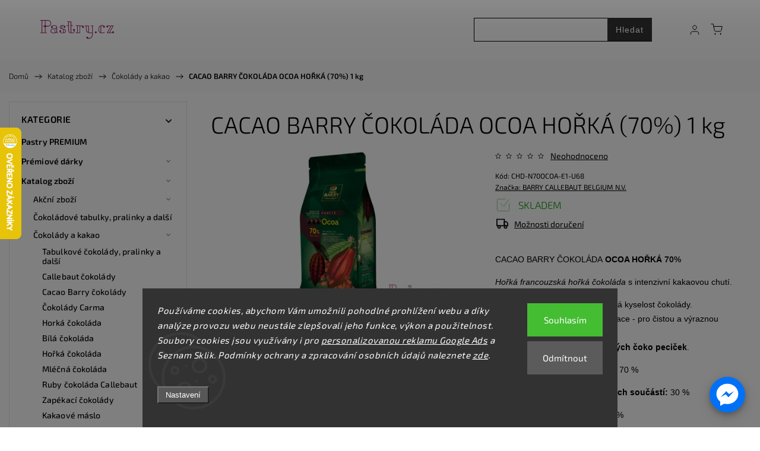

--- FILE ---
content_type: text/html; charset=utf-8
request_url: https://www.pastry.cz/cb-cokolada-ocoa-horka-6x1-kg/
body_size: 46162
content:
<!doctype html><html lang="cs" dir="ltr" class="header-background-light external-fonts-loaded"><head><meta charset="utf-8" /><meta name="viewport" content="width=device-width,initial-scale=1" /><title>Cacao Barry OCOA hořká čokoláda  (70%) 1 kg | Pastry.cz</title><link rel="preconnect" href="https://cdn.myshoptet.com" /><link rel="dns-prefetch" href="https://cdn.myshoptet.com" /><link rel="preload" href="https://cdn.myshoptet.com/prj/dist/master/cms/libs/jquery/jquery-1.11.3.min.js" as="script" /><link href="https://cdn.myshoptet.com/prj/dist/master/cms/templates/frontend_templates/shared/css/font-face/exo-2.css" rel="stylesheet"><script>
dataLayer = [];
dataLayer.push({'shoptet' : {
    "pageId": 1685,
    "pageType": "productDetail",
    "currency": "CZK",
    "currencyInfo": {
        "decimalSeparator": ",",
        "exchangeRate": 1,
        "priceDecimalPlaces": 1,
        "symbol": "K\u010d",
        "symbolLeft": 0,
        "thousandSeparator": " "
    },
    "language": "cs",
    "projectId": 416810,
    "product": {
        "id": 941,
        "guid": "bc1a83a6-6ca0-11eb-bacb-0cc47a6c9370",
        "hasVariants": false,
        "codes": [
            {
                "code": "CHD-N70OCOA-E1-U68"
            }
        ],
        "code": "CHD-N70OCOA-E1-U68",
        "name": "CACAO BARRY \u010cOKOL\u00c1DA OCOA HO\u0158K\u00c1 (70%) 1 kg",
        "appendix": "",
        "weight": 1,
        "manufacturer": "BARRY CALLEBAUT BELGIUM N.V.",
        "manufacturerGuid": "1EF5333D2CF96802A3E7DA0BA3DED3EE",
        "currentCategory": "Pastry | \u010cokol\u00e1dy a kakao",
        "currentCategoryGuid": "41b02240-df07-11eb-a9ce-0cc47a6c8f54",
        "defaultCategory": "Pastry | \u010cokol\u00e1dy a kakao",
        "defaultCategoryGuid": "41b02240-df07-11eb-a9ce-0cc47a6c8f54",
        "currency": "CZK",
        "priceWithVat": 882
    },
    "stocks": [
        {
            "id": 1,
            "title": "Prodejna Rostoklaty",
            "isDeliveryPoint": 1,
            "visibleOnEshop": 1
        },
        {
            "id": "ext",
            "title": "Sklad",
            "isDeliveryPoint": 0,
            "visibleOnEshop": 1
        }
    ],
    "cartInfo": {
        "id": null,
        "freeShipping": false,
        "freeShippingFrom": 0,
        "leftToFreeGift": {
            "formattedPrice": "0 K\u010d",
            "priceLeft": 0
        },
        "freeGift": false,
        "leftToFreeShipping": {
            "priceLeft": 0,
            "dependOnRegion": 0,
            "formattedPrice": "0 K\u010d"
        },
        "discountCoupon": [],
        "getNoBillingShippingPrice": {
            "withoutVat": 0,
            "vat": 0,
            "withVat": 0
        },
        "cartItems": [],
        "taxMode": "ORDINARY"
    },
    "cart": [],
    "customer": {
        "priceRatio": 1,
        "priceListId": 1,
        "groupId": null,
        "registered": false,
        "mainAccount": false
    }
}});
dataLayer.push({'cookie_consent' : {
    "marketing": "denied",
    "analytics": "denied"
}});
document.addEventListener('DOMContentLoaded', function() {
    shoptet.consent.onAccept(function(agreements) {
        if (agreements.length == 0) {
            return;
        }
        dataLayer.push({
            'cookie_consent' : {
                'marketing' : (agreements.includes(shoptet.config.cookiesConsentOptPersonalisation)
                    ? 'granted' : 'denied'),
                'analytics': (agreements.includes(shoptet.config.cookiesConsentOptAnalytics)
                    ? 'granted' : 'denied')
            },
            'event': 'cookie_consent'
        });
    });
});
</script>

<!-- Google Tag Manager -->
<script>(function(w,d,s,l,i){w[l]=w[l]||[];w[l].push({'gtm.start':
new Date().getTime(),event:'gtm.js'});var f=d.getElementsByTagName(s)[0],
j=d.createElement(s),dl=l!='dataLayer'?'&l='+l:'';j.async=true;j.src=
'https://www.googletagmanager.com/gtm.js?id='+i+dl;f.parentNode.insertBefore(j,f);
})(window,document,'script','dataLayer','GTM-KZCKHTC');</script>
<!-- End Google Tag Manager -->

<meta property="og:type" content="website"><meta property="og:site_name" content="pastry.cz"><meta property="og:url" content="https://www.pastry.cz/cb-cokolada-ocoa-horka-6x1-kg/"><meta property="og:title" content="Cacao Barry OCOA hořká čokoláda  (70%) 1 kg | Pastry.cz"><meta name="author" content="Pastry.cz"><meta name="web_author" content="Shoptet.cz"><meta name="dcterms.rightsHolder" content="www.pastry.cz"><meta name="robots" content="index,follow"><meta property="og:image" content="https://cdn.myshoptet.com/usr/www.pastry.cz/user/shop/big/941-1_chd-n70ocoa-e1-u68.jpg?679a3978"><meta property="og:description" content="CACAO BARRY OCOA couverture čokoláda hořká (70% kakaa). Belgická hořká čokoláda s intenzivní kakaovou chutí. Čokoláda je ve formě malých peciček."><meta name="description" content="CACAO BARRY OCOA couverture čokoláda hořká (70% kakaa). Belgická hořká čokoláda s intenzivní kakaovou chutí. Čokoláda je ve formě malých peciček."><meta name="google-site-verification" content="zv87bReZgCTXUv8t2molPF3Ov669TxtR00vr2PGmaH0"><meta property="product:price:amount" content="882"><meta property="product:price:currency" content="CZK"><style>:root {--color-primary: #AF5390;--color-primary-h: 320;--color-primary-s: 37%;--color-primary-l: 51%;--color-primary-hover: #AF5390;--color-primary-hover-h: 320;--color-primary-hover-s: 37%;--color-primary-hover-l: 51%;--color-secondary: #AF5390;--color-secondary-h: 320;--color-secondary-s: 37%;--color-secondary-l: 51%;--color-secondary-hover: #B8CFFB;--color-secondary-hover-h: 219;--color-secondary-hover-s: 89%;--color-secondary-hover-l: 85%;--color-tertiary: #AF5390;--color-tertiary-h: 320;--color-tertiary-s: 37%;--color-tertiary-l: 51%;--color-tertiary-hover: #AF5390;--color-tertiary-hover-h: 320;--color-tertiary-hover-s: 37%;--color-tertiary-hover-l: 51%;--color-header-background: #ffffff;--template-font: "Exo 2";--template-headings-font: "Exo 2";--header-background-url: url("https://cdn.myshoptet.com/usr/www.pastry.cz/user/header_backgrounds/pozadi-1.png");--cookies-notice-background: #1A1937;--cookies-notice-color: #F8FAFB;--cookies-notice-button-hover: #f5f5f5;--cookies-notice-link-hover: #27263f;--templates-update-management-preview-mode-content: "Náhled aktualizací šablony je aktivní pro váš prohlížeč."}</style>
    <script>var shoptet = shoptet || {};</script>
    <script src="https://cdn.myshoptet.com/prj/dist/master/shop/dist/main-3g-header.js.05f199e7fd2450312de2.js"></script>
<!-- User include --><!-- service 1453(1067) html code header -->
<script src="https://ajax.googleapis.com/ajax/libs/webfont/1.6.26/webfont.js"></script>

<link rel="stylesheet" href="https://cdn.myshoptet.com/usr/shoptet.tomashlad.eu/user/documents/extras/carbon/animation-inits.css?v=0012">

<link rel="stylesheet" href="https://cdn.myshoptet.com/usr/shoptet.tomashlad.eu/user/documents/extras/carbon/bootstrap.min.css" />
<link rel="stylesheet" href="https://cdn.myshoptet.com/usr/shoptet.tomashlad.eu/user/documents/extras/carbon/jquery-ui.css" />
<link rel="stylesheet" href="https://cdn.myshoptet.com/usr/shoptet.tomashlad.eu/user/documents/extras/shoptet-font/font.css"/>
<link rel="stylesheet" href="https://cdn.myshoptet.com/usr/shoptet.tomashlad.eu/user/documents/extras/carbon/slick.css" />
<link rel="stylesheet" href="https://cdn.myshoptet.com/usr/shoptet.tomashlad.eu/user/documents/extras/carbon/animate.css">
<link rel="stylesheet" href="https://cdn.myshoptet.com/usr/shoptet.tomashlad.eu/user/documents/extras/carbon/screen.min.css?v=75">
<link rel="stylesheet" href="https://cdn.myshoptet.com/usr/shoptet.tomashlad.eu/user/documents/extras/carbon/scroll-animation.css?v=003">

<style>
.hp-ratings.container .ratings-list .votes-wrap .vote-wrap .vote-content, .products-block.products .product .p .name span {
-webkit-box-orient: vertical;
}
.hp-news .news-wrapper .news-item .text .description {
-webkit-box-orient: vertical;
}
#header .site-name {margin-top:0;}
pre {text-wrap: wrap;}
.price-final .no-display {display:none !important;}
.cart-table .p-name i.icon-gift {
float: left;
    margin-right: 5px;
    border-radius: 6px;
    padding: 2px 2px 3px 3px;
}
.advanced-parameter-inner img {border-radius:0;}
.wrong-template {
    text-align: center;
    padding: 30px;
    background: #000;
    color: #fff;
    font-size: 20px;
    position: fixed;
    width: 100%;
    height: 100%;
    z-index: 99999999;
    top: 0;
    left: 0;
    padding-top: 20vh;
}
.wrong-template span {
    display: block;
    font-size: 15px;
    margin-top: 25px;
    opacity: 0.7;
}
.wrong-template span a {color: #fff; text-decoration: underline;}
.advancedOrder__buttons {display: flex;align-items: center;justify-content: center;margin-top: 20px;margin-bottom: 20px;}
.advancedOrder__buttons .next-step-back {
    display: inline-block !important;
    line-height: 38px;
    padding: 0 15px;
    min-height: 38px;
    background: transparent;
    color: var(--color-primary) !important;
    font-size: 14px;
    border: 1px solid var(--color-primary);
    margin-right: 15px;
    font-family: var(--template-font);
    font-size: 14px;
    font-weight: 500;
    cursor: pointer;
}
.advancedOrder__buttons .next-step-back:hover {background: #f2f2f2;}
@media (max-width: 768px) {
.advancedOrder__buttons .next-step-back {margin: 0 auto}
}
@media (max-width: 480px) {
.cart-content .next-step .btn.next-step-back {
    text-align: center !important;
    justify-content: center;
    text-transform: uppercase;
}
}
img {height: auto;}
#productsTop img {object-fit:cover;}
.products-related .quantity {display:none;}
#otherInformation {display:block;}
.filter-section-custom-wrapper h4 span {margin-left: 70px;}
.carousel-inner {min-height:0 !important;}
.dotaz-hide {display: none !important;}
.cart-content .discount-coupon form input {font-size:13px;}
.cart-content input[type=checkbox]+label:before, .cart-content input[type=radio]+label:before {border-color:gray!important}
</style>

<!-- <link rel="stylesheet" href="https://cdn.myshoptet.com/usr/shoptet.tomashlad.eu/user/documents/extras/update1.css?v11"> -->
<!-- api 428(82) html code header -->
<link rel="stylesheet" href="https://cdn.myshoptet.com/usr/api2.dklab.cz/user/documents/_doplnky/oblibene/416810/6/416810_6.css" type="text/css" /><style>
        :root {
            --dklab-favourites-flag-color: #D01870;
            --dklab-favourites-flag-text-color: #FFFFFF;
            --dklab-favourites-add-text-color: #D01870;            
            --dklab-favourites-remove-text-color: #D01870;            
            --dklab-favourites-add-text-detail-color: #D01870;            
            --dklab-favourites-remove-text-detail-color: #D01870;            
            --dklab-favourites-header-icon-color: #D01870;            
            --dklab-favourites-counter-color: #D01870;            
        } </style>
<!-- api 498(150) html code header -->
<script async src="https://scripts.luigisbox.tech/LBX-614910.js"></script><meta name="luigisbox-tracker-id" content="500936-614910,cs"/><script type="text/javascript">const isPlpEnabled = sessionStorage.getItem('lbPlpEnabled') === 'true';if (isPlpEnabled) {const style = document.createElement("style");style.type = "text/css";style.id = "lb-plp-style";style.textContent = `body.type-category #content-wrapper,body.type-search #content-wrapper,body.type-category #content,body.type-search #content,body.type-category #content-in,body.type-search #content-in,body.type-category #main-in,body.type-search #main-in {min-height: 100vh;}body.type-category #content-wrapper > *,body.type-search #content-wrapper > *,body.type-category #content > *,body.type-search #content > *,body.type-category #content-in > *,body.type-search #content-in > *,body.type-category #main-in > *,body.type-search #main-in > * {display: none;}`;document.head.appendChild(style);}</script>
<!-- api 779(420) html code header -->
<script async charset="utf-8" src="//app.notifikuj.cz/js/notifikuj.min.js?id=41eab0f4-a993-42cd-bdc3-5b4d9724b9c0"></script>
<!-- api 879(518) html code header -->
<script data-info="ChatGo zakaznicky Messenger chat" async defer type="application/javascript" src="https://static.chatgo.cz/api/v1/plugin/chatbox/108276854651287.js"></script>
<!-- api 473(125) html code header -->

                <style>
                    #order-billing-methods .radio-wrapper[data-guid="7282944e-9b1e-11ed-88b4-ac1f6b0076ec"]:not(.cggooglepay), #order-billing-methods .radio-wrapper[data-guid="a5a324d5-7615-11eb-ac23-ac1f6b0076ec"]:not(.cgapplepay) {
                        display: none;
                    }
                </style>
                <script type="text/javascript">
                    document.addEventListener('DOMContentLoaded', function() {
                        if (getShoptetDataLayer('pageType') === 'billingAndShipping') {
                            
                try {
                    if (window.ApplePaySession && window.ApplePaySession.canMakePayments()) {
                        document.querySelector('#order-billing-methods .radio-wrapper[data-guid="a5a324d5-7615-11eb-ac23-ac1f6b0076ec"]').classList.add('cgapplepay');
                    }
                } catch (err) {} 
            
                            
                const cgBaseCardPaymentMethod = {
                        type: 'CARD',
                        parameters: {
                            allowedAuthMethods: ["PAN_ONLY", "CRYPTOGRAM_3DS"],
                            allowedCardNetworks: [/*"AMEX", "DISCOVER", "INTERAC", "JCB",*/ "MASTERCARD", "VISA"]
                        }
                };
                
                function cgLoadScript(src, callback)
                {
                    var s,
                        r,
                        t;
                    r = false;
                    s = document.createElement('script');
                    s.type = 'text/javascript';
                    s.src = src;
                    s.onload = s.onreadystatechange = function() {
                        if ( !r && (!this.readyState || this.readyState == 'complete') )
                        {
                            r = true;
                            callback();
                        }
                    };
                    t = document.getElementsByTagName('script')[0];
                    t.parentNode.insertBefore(s, t);
                } 
                
                function cgGetGoogleIsReadyToPayRequest() {
                    return Object.assign(
                        {},
                        {
                            apiVersion: 2,
                            apiVersionMinor: 0
                        },
                        {
                            allowedPaymentMethods: [cgBaseCardPaymentMethod]
                        }
                    );
                }

                function onCgGooglePayLoaded() {
                    let paymentsClient = new google.payments.api.PaymentsClient({environment: 'PRODUCTION'});
                    paymentsClient.isReadyToPay(cgGetGoogleIsReadyToPayRequest()).then(function(response) {
                        if (response.result) {
                            document.querySelector('#order-billing-methods .radio-wrapper[data-guid="7282944e-9b1e-11ed-88b4-ac1f6b0076ec"]').classList.add('cggooglepay');	 	 	 	 	 
                        }
                    })
                    .catch(function(err) {});
                }
                
                cgLoadScript('https://pay.google.com/gp/p/js/pay.js', onCgGooglePayLoaded);
            
                        }
                    });
                </script> 
                
<!-- api 1453(1067) html code header -->
<script>
    var shoptetakTemplateSettings={"disableProductsAnimation":false,"useRoundingCorners":false,"disableAnimations":false,"hideCarouselSocials":false,"defaultArticlesImages":false,"useButtonsGradient":false,"useButtonsBg":false,"useProductsCarousel":false,"productsHiddenPrices":true,"fullWidthCarousel":false,"moveBannersText":false,"moveParameters":false,"showListOfArticlesNews":false,"showShopRating":false,"showFavouriteCategories":false,"favouritesTestMode":false,"articlesTestMode":false};

    const rootCarbon = document.documentElement;

    if(shoptetakTemplateSettings.useRoundingCorners){rootCarbon.classList.add("st-rounding-corners");}
    if(shoptetakTemplateSettings.disableProductsAnimation){rootCarbon.classList.add("st-disable-prod-anim");}
    if(shoptetakTemplateSettings.useButtonsGradient){rootCarbon.classList.add("st-buttons-gradient");}
    if(shoptetakTemplateSettings.useButtonsBg){rootCarbon.classList.add("st-buttons-bg");}
    if(shoptetakTemplateSettings.fullWidthCarousel){rootCarbon.classList.add("st-wide-carousel");}
    if(shoptetakTemplateSettings.showListOfArticlesNews){rootCarbon.classList.add("st-show-articles");}
    if(shoptetakTemplateSettings.showShopRating){rootCarbon.classList.add("st-show-ratings");}
    if(shoptetakTemplateSettings.showFavouriteCategories){rootCarbon.classList.add("st-show-fav-cats");}
    if(shoptetakTemplateSettings.defaultArticlesImages){rootCarbon.classList.add("st-art-imgs-default");}
    if(shoptetakTemplateSettings.moveParameters){rootCarbon.classList.add("st-move-params");}
    if(shoptetakTemplateSettings.moveBannersText){rootCarbon.classList.add("st-move-banners-texts");}
    if(shoptetakTemplateSettings.disableAnimations){rootCarbon.classList.add("st-animations-disable");}
    if(shoptetakTemplateSettings.hideCarouselSocials){rootCarbon.classList.add("st-soc-hidden");}
</script>

<!-- service 1462(1076) html code header -->
<link rel="stylesheet" href="https://cdn.myshoptet.com/usr/webotvurci.myshoptet.com/user/documents/plugin-product-interconnection/css/all.min.css?v=27"> 
<!-- service 1714(1298) html code header -->
<link 
rel="stylesheet" 
href="https://cdn.myshoptet.com/usr/dmartini.myshoptet.com/user/documents/upload/dmartini/blog_products/blog_products.min.css?160"
data-author="Dominik Martini" 
data-author-web="dmartini.cz">
<!-- service 428(82) html code header -->
<style>
@font-face {
    font-family: 'oblibene';
    src:  url('https://cdn.myshoptet.com/usr/api2.dklab.cz/user/documents/_doplnky/oblibene/font/oblibene.eot?v1');
    src:  url('https://cdn.myshoptet.com/usr/api2.dklab.cz/user/documents/_doplnky/oblibene/font/oblibene.eot?v1#iefix') format('embedded-opentype'),
    url('https://cdn.myshoptet.com/usr/api2.dklab.cz/user/documents/_doplnky/oblibene/font/oblibene.ttf?v1') format('truetype'),
    url('https://cdn.myshoptet.com/usr/api2.dklab.cz/user/documents/_doplnky/oblibene/font/oblibene.woff?v1') format('woff'),
    url('https://cdn.myshoptet.com/usr/api2.dklab.cz/user/documents/_doplnky/oblibene/font/oblibene.svg?v1') format('svg');
    font-weight: normal;
    font-style: normal;
}
</style>
<script>
var dklabFavIndividual;
</script>
<!-- project html code header -->
<script type="module" src="https://eadmin.cloud/js/kihhfxsldl.js?v=2"></script>

<link rel="stylesheet" href="https://cdn.jsdelivr.net/npm/swiper@9/swiper-bundle.min.css" />

<link rel="stylesheet" href="/user/documents/upload/DMupravy/pastry.cz.min.css?60">

<meta name="seznam-wmt" content="xyQ8aS8ECrWU34xsvWkEX3tsgokgS9EW" />
<meta name="msvalidate.01" content="CBE4948B8225E53E4B4B8F4849FD1963" />
<meta name="msvalidate.01" content="696938BAB55EC49129312A3F75FF209D" />


<style>
@media (min-width:992px) {
.type-posts-listing .news-wrapper .news-item:first-child .image {
height: 290px;
}
}
</style>

<script>(function(w,d,t,r,u){var f,n,i;w[u]=w[u]||[],f=function(){var o={ti:"97062563", enableAutoSpaTracking: true};o.q=w[u],w[u]=new UET(o),w[u].push("pageLoad")},n=d.createElement(t),n.src=r,n.async=1,n.onload=n.onreadystatechange=function(){var s=this.readyState;s&&s!=="loaded"&&s!=="complete"||(f(),n.onload=n.onreadystatechange=null)},i=d.getElementsByTagName(t)[0],i.parentNode.insertBefore(n,i)})(window,document,"script","//bat.bing.com/bat.js","uetq");</script>

<style>
#sipka {
  display: inline-block;
  background-color: white;
  width: 50px;
  height: 50px;
  text-align: center;
  border-radius: 4px;
  position: fixed;
  bottom: 0;
  right: 70px;
  transition: background-color .3s, 
    opacity .5s, visibility .5s;
  opacity: 0;
  visibility: hidden;
  z-index: 1000;
background-image: url(https://cdn.myshoptet.com/usr/shoptet.tomashlad.eu/user/documents/extras/carbon/img/icons/arr-top.svg);
background-size:26px!important;
  background-repeat:no-repeat;
  background-position:50%;
  box-shadow: 0 0 15px rgba(0,0,0,.07);
}
#sipka:hover {
  cursor: pointer;
}
#sipka.show {
  opacity: 1;
  visibility: visible;
}

@media (min-width: 500px) {
  #sipka {
    margin: 30px;
  }
}

.product-top .price-line {order:1;}
.product-top .add-to-cart {order:2;}
.product-top .social-buttons-wrapper {order:3;}

body {
  background-image: url(https://cdn.myshoptet.com/usr/shoptet.tomashlad.eu/user/documents/extras/pastry/back.png);
  background-repeat: repeat;
  background-size: inherit !important;
}

.content-wrapper, #footer {
  background: #fff !important;
}
.products-block.products .product .flags.flags-extra .flag.flag-discount {
    display: flex;
    border-radius: 100px !important;
    overflow: hidden;
    background: #000 !important;
    color: #fff;
}
.products-block.products .product .flags.flags-extra .flag.flag-discount span {
    color: #fff !important;
}
.products-block.products .product .prices.in-discount .discount-side, 
.product-top .p-final-price-wrapper.in-discount .discount-side {display: none;}
.flags-extra .flag.flag-discount .price-standard span {
    font-size: 1.1em;
    font-weight: 600;
    display: block;
    color: #fff !important;
}
.products-block.products .product .prices.in-discount .price-side {
    background: transparent;
    padding: 0;
    color: #000;
}
.products-block.products .product .prices.in-discount .price-side .price-final strong {color: #000;}
.flags-extra .flag.flag.flag-discount, .p-image-wrapper .flags-extra .flag.flag.flag-discount {
    color: #fff;
    background: #000!important;
    display: flex;
    border-radius: 100px !important;
}
.flags-extra .flag.flag-discount .price-save{color: #fff;}
.product-top .p-final-price-wrapper.in-discount .price-side {background: transparent;}
.product-top .p-final-price-wrapper.in-discount .price-side .price-final,
.product-top .p-final-price-wrapper.in-discount .price-side .price-additional{color: #000 !important;}
.p-detail .flags-extra .flag.flag-discount .price-standard span {font-size: 1em;}
@media (max-width: 768px) {
#sipka {bottom: 17px !important;}
.fb_dialog_content iframe {right: -7px !important;bottom: 12px !important;}
.carousel-control:after {background: transparent;}
.type-detail .fb_dialog_content iframe {right: -9px !important;bottom: 55px !important;}
.type-detail #sipka {bottom: 60px !important;}
}
</style>

<link rel="stylesheet" href="https://cdn.myshoptet.com/usr/shoptet.tomashlad.eu/user/documents/extras/pastry/screen.css?v=009">

<link href="/user/documents/assets/css/style.css?v=1.0993" rel="stylesheet" />
<!-- /User include --><link rel="shortcut icon" href="/favicon.ico" type="image/x-icon" /><link rel="canonical" href="https://www.pastry.cz/cb-cokolada-ocoa-horka-6x1-kg/" />    <script>
        var _hwq = _hwq || [];
        _hwq.push(['setKey', '6F9BB15D25960FD54AD3512CB11D5009']);
        _hwq.push(['setTopPos', '150']);
        _hwq.push(['showWidget', '21']);
        (function() {
            var ho = document.createElement('script');
            ho.src = 'https://cz.im9.cz/direct/i/gjs.php?n=wdgt&sak=6F9BB15D25960FD54AD3512CB11D5009';
            var s = document.getElementsByTagName('script')[0]; s.parentNode.insertBefore(ho, s);
        })();
    </script>
<script>!function(){var t={9196:function(){!function(){var t=/\[object (Boolean|Number|String|Function|Array|Date|RegExp)\]/;function r(r){return null==r?String(r):(r=t.exec(Object.prototype.toString.call(Object(r))))?r[1].toLowerCase():"object"}function n(t,r){return Object.prototype.hasOwnProperty.call(Object(t),r)}function e(t){if(!t||"object"!=r(t)||t.nodeType||t==t.window)return!1;try{if(t.constructor&&!n(t,"constructor")&&!n(t.constructor.prototype,"isPrototypeOf"))return!1}catch(t){return!1}for(var e in t);return void 0===e||n(t,e)}function o(t,r,n){this.b=t,this.f=r||function(){},this.d=!1,this.a={},this.c=[],this.e=function(t){return{set:function(r,n){u(c(r,n),t.a)},get:function(r){return t.get(r)}}}(this),i(this,t,!n);var e=t.push,o=this;t.push=function(){var r=[].slice.call(arguments,0),n=e.apply(t,r);return i(o,r),n}}function i(t,n,o){for(t.c.push.apply(t.c,n);!1===t.d&&0<t.c.length;){if("array"==r(n=t.c.shift()))t:{var i=n,a=t.a;if("string"==r(i[0])){for(var f=i[0].split("."),s=f.pop(),p=(i=i.slice(1),0);p<f.length;p++){if(void 0===a[f[p]])break t;a=a[f[p]]}try{a[s].apply(a,i)}catch(t){}}}else if("function"==typeof n)try{n.call(t.e)}catch(t){}else{if(!e(n))continue;for(var l in n)u(c(l,n[l]),t.a)}o||(t.d=!0,t.f(t.a,n),t.d=!1)}}function c(t,r){for(var n={},e=n,o=t.split("."),i=0;i<o.length-1;i++)e=e[o[i]]={};return e[o[o.length-1]]=r,n}function u(t,o){for(var i in t)if(n(t,i)){var c=t[i];"array"==r(c)?("array"==r(o[i])||(o[i]=[]),u(c,o[i])):e(c)?(e(o[i])||(o[i]={}),u(c,o[i])):o[i]=c}}window.DataLayerHelper=o,o.prototype.get=function(t){var r=this.a;t=t.split(".");for(var n=0;n<t.length;n++){if(void 0===r[t[n]])return;r=r[t[n]]}return r},o.prototype.flatten=function(){this.b.splice(0,this.b.length),this.b[0]={},u(this.a,this.b[0])}}()}},r={};function n(e){var o=r[e];if(void 0!==o)return o.exports;var i=r[e]={exports:{}};return t[e](i,i.exports,n),i.exports}n.n=function(t){var r=t&&t.__esModule?function(){return t.default}:function(){return t};return n.d(r,{a:r}),r},n.d=function(t,r){for(var e in r)n.o(r,e)&&!n.o(t,e)&&Object.defineProperty(t,e,{enumerable:!0,get:r[e]})},n.o=function(t,r){return Object.prototype.hasOwnProperty.call(t,r)},function(){"use strict";n(9196)}()}();</script><style>/* custom background */@media (min-width: 992px) {body {background-position: left top;background-repeat: repeat !important;background-attachment: scroll;background-image: url('https://cdn.myshoptet.com/usr/www.pastry.cz/user/frontend_backgrounds/thumbnail_podklad.png');}}</style>    <!-- Global site tag (gtag.js) - Google Analytics -->
    <script async src="https://www.googletagmanager.com/gtag/js?id=G-GNLYX8K0J4"></script>
    <script>
        
        window.dataLayer = window.dataLayer || [];
        function gtag(){dataLayer.push(arguments);}
        

                    console.debug('default consent data');

            gtag('consent', 'default', {"ad_storage":"denied","analytics_storage":"denied","ad_user_data":"denied","ad_personalization":"denied","wait_for_update":500});
            dataLayer.push({
                'event': 'default_consent'
            });
        
        gtag('js', new Date());

        
                gtag('config', 'G-GNLYX8K0J4', {"groups":"GA4","send_page_view":false,"content_group":"productDetail","currency":"CZK","page_language":"cs"});
        
                gtag('config', 'AW-407107992', {"allow_enhanced_conversions":true});
        
        
        
        
        
                    gtag('event', 'page_view', {"send_to":"GA4","page_language":"cs","content_group":"productDetail","currency":"CZK"});
        
                gtag('set', 'currency', 'CZK');

        gtag('event', 'view_item', {
            "send_to": "UA",
            "items": [
                {
                    "id": "CHD-N70OCOA-E1-U68",
                    "name": "CACAO BARRY \u010cOKOL\u00c1DA OCOA HO\u0158K\u00c1 (70%) 1 kg",
                    "category": "Pastry \/ \u010cokol\u00e1dy a kakao",
                                        "brand": "BARRY CALLEBAUT BELGIUM N.V.",
                                                            "price": 787.5
                }
            ]
        });
        
        
        
        
        
                    gtag('event', 'view_item', {"send_to":"GA4","page_language":"cs","content_group":"productDetail","value":787.5,"currency":"CZK","items":[{"item_id":"CHD-N70OCOA-E1-U68","item_name":"CACAO BARRY \u010cOKOL\u00c1DA OCOA HO\u0158K\u00c1 (70%) 1 kg","item_brand":"BARRY CALLEBAUT BELGIUM N.V.","item_category":"Pastry","item_category2":"\u010cokol\u00e1dy a kakao","price":787.5,"quantity":1,"index":0}]});
        
        
        
        
        
        
        
        document.addEventListener('DOMContentLoaded', function() {
            if (typeof shoptet.tracking !== 'undefined') {
                for (var id in shoptet.tracking.bannersList) {
                    gtag('event', 'view_promotion', {
                        "send_to": "UA",
                        "promotions": [
                            {
                                "id": shoptet.tracking.bannersList[id].id,
                                "name": shoptet.tracking.bannersList[id].name,
                                "position": shoptet.tracking.bannersList[id].position
                            }
                        ]
                    });
                }
            }

            shoptet.consent.onAccept(function(agreements) {
                if (agreements.length !== 0) {
                    console.debug('gtag consent accept');
                    var gtagConsentPayload =  {
                        'ad_storage': agreements.includes(shoptet.config.cookiesConsentOptPersonalisation)
                            ? 'granted' : 'denied',
                        'analytics_storage': agreements.includes(shoptet.config.cookiesConsentOptAnalytics)
                            ? 'granted' : 'denied',
                                                                                                'ad_user_data': agreements.includes(shoptet.config.cookiesConsentOptPersonalisation)
                            ? 'granted' : 'denied',
                        'ad_personalization': agreements.includes(shoptet.config.cookiesConsentOptPersonalisation)
                            ? 'granted' : 'denied',
                        };
                    console.debug('update consent data', gtagConsentPayload);
                    gtag('consent', 'update', gtagConsentPayload);
                    dataLayer.push(
                        { 'event': 'update_consent' }
                    );
                }
            });
        });
    </script>
<script>
    (function(t, r, a, c, k, i, n, g) { t['ROIDataObject'] = k;
    t[k]=t[k]||function(){ (t[k].q=t[k].q||[]).push(arguments) },t[k].c=i;n=r.createElement(a),
    g=r.getElementsByTagName(a)[0];n.async=1;n.src=c;g.parentNode.insertBefore(n,g)
    })(window, document, 'script', '//www.heureka.cz/ocm/sdk.js?source=shoptet&version=2&page=product_detail', 'heureka', 'cz');

    heureka('set_user_consent', 0);
</script>
</head><body class="desktop id-1685 in-cokolady-a-kakao template-11 type-product type-detail multiple-columns-body columns-mobile-2 columns-3 blank-mode blank-mode-css ums_forms_redesign--off ums_a11y_category_page--on ums_discussion_rating_forms--off ums_flags_display_unification--on ums_a11y_login--on mobile-header-version-1">
        <div id="fb-root"></div>
        <script>
            window.fbAsyncInit = function() {
                FB.init({
//                    appId            : 'your-app-id',
                    autoLogAppEvents : true,
                    xfbml            : true,
                    version          : 'v19.0'
                });
            };
        </script>
        <script async defer crossorigin="anonymous" src="https://connect.facebook.net/cs_CZ/sdk.js"></script>
<!-- Google Tag Manager (noscript) -->
<noscript><iframe src="https://www.googletagmanager.com/ns.html?id=GTM-KZCKHTC"
height="0" width="0" style="display:none;visibility:hidden"></iframe></noscript>
<!-- End Google Tag Manager (noscript) -->

    <div class="siteCookies siteCookies--bottom siteCookies--dark js-siteCookies" role="dialog" data-testid="cookiesPopup" data-nosnippet>
        <div class="siteCookies__form">
            <div class="siteCookies__content">
                <div class="siteCookies__text">
                    <em>Používáme cookies, abychom Vám umožnili pohodlné prohlížení webu a díky analýze provozu webu neustále zlepšovali jeho funkce, výkon a použitelnost. Soubory cookies jsou využívány i pro <a href="https://policies.google.com/privacy">personalizovanou reklamu Google Ads</a> a Seznam Sklik. <span>Podmínky ochrany a zpracování osobních údajů naleznete <a href="/ochranaosobnichudaju/" target="\" title="Ochrana osobních údajů na Pastry.cz">zde</a>.</span><br /><br /></em>
                </div>
                <p class="siteCookies__links">
                    <button class="siteCookies__link js-cookies-settings" aria-label="Nastavení cookies" data-testid="cookiesSettings">Nastavení</button>
                </p>
            </div>
            <div class="siteCookies__buttonWrap">
                                    <button class="siteCookies__button js-cookiesConsentSubmit" value="reject" aria-label="Odmítnout cookies" data-testid="buttonCookiesReject">Odmítnout</button>
                                <button class="siteCookies__button js-cookiesConsentSubmit" value="all" aria-label="Přijmout cookies" data-testid="buttonCookiesAccept">Souhlasím</button>
            </div>
        </div>
        <script>
            document.addEventListener("DOMContentLoaded", () => {
                const siteCookies = document.querySelector('.js-siteCookies');
                document.addEventListener("scroll", shoptet.common.throttle(() => {
                    const st = document.documentElement.scrollTop;
                    if (st > 1) {
                        siteCookies.classList.add('siteCookies--scrolled');
                    } else {
                        siteCookies.classList.remove('siteCookies--scrolled');
                    }
                }, 100));
            });
        </script>
    </div>
<a href="#content" class="skip-link sr-only">Přejít na obsah</a><div class="overall-wrapper"><div class="user-action"><div class="container">
    <div class="user-action-in">
                    <div id="login" class="user-action-login popup-widget login-widget" role="dialog" aria-labelledby="loginHeading">
        <div class="popup-widget-inner">
                            <h2 id="loginHeading">Přihlášení k vašemu účtu</h2><div id="customerLogin"><form action="/action/Customer/Login/" method="post" id="formLoginIncluded" class="csrf-enabled formLogin" data-testid="formLogin"><input type="hidden" name="referer" value="" /><div class="form-group"><div class="input-wrapper email js-validated-element-wrapper no-label"><input type="email" name="email" class="form-control" autofocus placeholder="E-mailová adresa (např. jan@novak.cz)" data-testid="inputEmail" autocomplete="email" required /></div></div><div class="form-group"><div class="input-wrapper password js-validated-element-wrapper no-label"><input type="password" name="password" class="form-control" placeholder="Heslo" data-testid="inputPassword" autocomplete="current-password" required /><span class="no-display">Nemůžete vyplnit toto pole</span><input type="text" name="surname" value="" class="no-display" /></div></div><div class="form-group"><div class="login-wrapper"><button type="submit" class="btn btn-secondary btn-text btn-login" data-testid="buttonSubmit">Přihlásit se</button><div class="password-helper"><a href="/registrace/" data-testid="signup" rel="nofollow">Nová registrace</a><a href="/klient/zapomenute-heslo/" rel="nofollow">Zapomenuté heslo</a></div></div></div><div class="social-login-buttons"><div class="social-login-buttons-divider"><span>nebo</span></div><div class="form-group"><a href="/action/Social/login/?provider=Google" class="login-btn google" rel="nofollow"><span class="login-google-icon"></span><strong>Přihlásit se přes Google</strong></a></div><div class="form-group"><a href="/action/Social/login/?provider=Seznam" class="login-btn seznam" rel="nofollow"><span class="login-seznam-icon"></span><strong>Přihlásit se přes Seznam</strong></a></div></div></form>
</div>                    </div>
    </div>

                            <div id="cart-widget" class="user-action-cart popup-widget cart-widget loader-wrapper" data-testid="popupCartWidget" role="dialog" aria-hidden="true">
    <div class="popup-widget-inner cart-widget-inner place-cart-here">
        <div class="loader-overlay">
            <div class="loader"></div>
        </div>
    </div>

    <div class="cart-widget-button">
        <a href="/kosik/" class="btn btn-conversion" id="continue-order-button" rel="nofollow" data-testid="buttonNextStep">Pokračovat do košíku</a>
    </div>
</div>
            </div>
</div>
</div><div class="top-navigation-bar" data-testid="topNavigationBar">

    <div class="container">

        <div class="top-navigation-contacts">
            <strong>Zákaznická podpora:</strong><a href="tel:737699850" class="project-phone" aria-label="Zavolat na 737699850" data-testid="contactboxPhone"><span>737699850</span></a><a href="mailto:info@pastry.cz" class="project-email" data-testid="contactboxEmail"><span>info@pastry.cz</span></a>        </div>

                            <div class="top-navigation-menu">
                <div class="top-navigation-menu-trigger"></div>
                <ul class="top-navigation-bar-menu">
                                            <li class="top-navigation-menu-item-2430">
                            <a href="/oblibene/">Oblíbené produkty</a>
                        </li>
                                            <li class="top-navigation-menu-item-691">
                            <a href="/ochranaosobnichudaju/">Ochrana osobních údajů</a>
                        </li>
                                            <li class="top-navigation-menu-item-1421">
                            <a href="/doprava-a-platba/">Doprava a platba</a>
                        </li>
                                            <li class="top-navigation-menu-item-1571">
                            <a href="/vernostniprogram/">Věrnostní program</a>
                        </li>
                                            <li class="top-navigation-menu-item-29">
                            <a href="/reklamacnirad/">Reklamační řád</a>
                        </li>
                                            <li class="top-navigation-menu-item-39">
                            <a href="/obchodni-podminky/">Obchodní podmínky</a>
                        </li>
                                            <li class="top-navigation-menu-item-27">
                            <a href="/odstoupeni/">Odstoupení od smlouvy (vrácení zboží)</a>
                        </li>
                                            <li class="top-navigation-menu-item--23">
                            <a href="/slovnik-pojmu/">Slovník pojmů</a>
                        </li>
                                            <li class="top-navigation-menu-item-1955">
                            <a href="/kontakt/">Kontakt</a>
                        </li>
                                    </ul>
                <ul class="top-navigation-bar-menu-helper"></ul>
            </div>
        
        <div class="top-navigation-tools top-navigation-tools--language">
            <div class="responsive-tools">
                <a href="#" class="toggle-window" data-target="search" aria-label="Hledat" data-testid="linkSearchIcon"></a>
                                                            <a href="#" class="toggle-window" data-target="login"></a>
                                                    <a href="#" class="toggle-window" data-target="navigation" aria-label="Menu" data-testid="hamburgerMenu"></a>
            </div>
                <div class="dropdown">
        <span>Ceny v:</span>
        <button id="topNavigationDropdown" type="button" data-toggle="dropdown" aria-haspopup="true" aria-expanded="false">
            CZK
            <span class="caret"></span>
        </button>
        <ul class="dropdown-menu" aria-labelledby="topNavigationDropdown"><li><a href="/action/Currency/changeCurrency/?currencyCode=CZK" rel="nofollow">CZK</a></li><li><a href="/action/Currency/changeCurrency/?currencyCode=EUR" rel="nofollow">EUR</a></li></ul>
    </div>
            <button class="top-nav-button top-nav-button-login toggle-window" type="button" data-target="login" aria-haspopup="dialog" aria-controls="login" aria-expanded="false" data-testid="signin"><span>Přihlášení</span></button>        </div>

    </div>

</div>
<header id="header"><div class="container navigation-wrapper">
    <div class="header-top">
        <div class="site-name-wrapper">
            <div class="site-name"><a href="/" data-testid="linkWebsiteLogo"><img src="https://cdn.myshoptet.com/usr/www.pastry.cz/user/logos/pastry_logo_-_srgb-1.png" alt="Pastry.cz" fetchpriority="low" /></a></div>        </div>
        <div class="search" itemscope itemtype="https://schema.org/WebSite">
            <meta itemprop="headline" content="Čokolády a kakao"/><meta itemprop="url" content="https://www.pastry.cz"/><meta itemprop="text" content="CACAO BARRY OCOA couverture čokoláda hořká (70% kakaa). Belgická hořká čokoláda s intenzivní kakaovou chutí. Čokoláda je ve formě malých peciček."/>            <form action="/action/ProductSearch/prepareString/" method="post"
    id="formSearchForm" class="search-form compact-form js-search-main"
    itemprop="potentialAction" itemscope itemtype="https://schema.org/SearchAction" data-testid="searchForm">
    <fieldset>
        <meta itemprop="target"
            content="https://www.pastry.cz/vyhledavani/?string={string}"/>
        <input type="hidden" name="language" value="cs"/>
        
            
<input
    type="search"
    name="string"
        class="query-input form-control search-input js-search-input"
    placeholder="Napište, co hledáte"
    autocomplete="off"
    required
    itemprop="query-input"
    aria-label="Vyhledávání"
    data-testid="searchInput"
>
            <button type="submit" class="btn btn-default" data-testid="searchBtn">Hledat</button>
        
    </fieldset>
</form>
        </div>
        <div class="navigation-buttons">
                
    <a href="/kosik/" class="btn btn-icon toggle-window cart-count" data-target="cart" data-hover="true" data-redirect="true" data-testid="headerCart" rel="nofollow" aria-haspopup="dialog" aria-expanded="false" aria-controls="cart-widget">
        
                <span class="sr-only">Nákupní košík</span>
        
            <span class="cart-price visible-lg-inline-block" data-testid="headerCartPrice">
                                    Prázdný košík                            </span>
        
    
            </a>
        </div>
    </div>
    <nav id="navigation" aria-label="Hlavní menu" data-collapsible="true"><div class="navigation-in menu"><ul class="menu-level-1" role="menubar" data-testid="headerMenuItems"><li class="menu-item-995 ext" role="none"><a href="/produkty/" data-testid="headerMenuItem" role="menuitem" aria-haspopup="true" aria-expanded="false"><b>Katalog zboží</b><span class="submenu-arrow"></span></a><ul class="menu-level-2" aria-label="Katalog zboží" tabindex="-1" role="menu"><li class="menu-item-2286 has-third-level" role="none"><a href="/akcni-zbozi/" class="menu-image" data-testid="headerMenuItem" tabindex="-1" aria-hidden="true"><img src="data:image/svg+xml,%3Csvg%20width%3D%22140%22%20height%3D%22100%22%20xmlns%3D%22http%3A%2F%2Fwww.w3.org%2F2000%2Fsvg%22%3E%3C%2Fsvg%3E" alt="" aria-hidden="true" width="140" height="100"  data-src="https://cdn.myshoptet.com/usr/www.pastry.cz/user/categories/thumb/sleva.png" fetchpriority="low" /></a><div><a href="/akcni-zbozi/" data-testid="headerMenuItem" role="menuitem"><span>Akční zboží</span></a>
                                                    <ul class="menu-level-3" role="menu">
                                                                    <li class="menu-item-2474" role="none">
                                        <a href="/zachran-produkt-zbozi-po-minimalni-trvanlivosti/" data-testid="headerMenuItem" role="menuitem">
                                            Zachraň produkt - zboží po minimální trvanlivosti</a>,                                    </li>
                                                                    <li class="menu-item-2331" role="none">
                                        <a href="/poskozeny-obal/" data-testid="headerMenuItem" role="menuitem">
                                            Poškozený obal</a>,                                    </li>
                                                                    <li class="menu-item-2334" role="none">
                                        <a href="/vyprodej/" data-testid="headerMenuItem" role="menuitem">
                                            Výprodej</a>                                    </li>
                                                            </ul>
                        </div></li><li class="menu-item-2442" role="none"><a href="/cokoladove-tabulky--pralinky-a-dalsi/" class="menu-image" data-testid="headerMenuItem" tabindex="-1" aria-hidden="true"><img src="data:image/svg+xml,%3Csvg%20width%3D%22140%22%20height%3D%22100%22%20xmlns%3D%22http%3A%2F%2Fwww.w3.org%2F2000%2Fsvg%22%3E%3C%2Fsvg%3E" alt="" aria-hidden="true" width="140" height="100"  data-src="https://cdn.myshoptet.com/usr/www.pastry.cz/user/categories/thumb/40130.png" fetchpriority="low" /></a><div><a href="/cokoladove-tabulky--pralinky-a-dalsi/" data-testid="headerMenuItem" role="menuitem"><span>Čokoládové tabulky, pralinky a další</span></a>
                        </div></li><li class="menu-item-1685 has-third-level active" role="none"><a href="/cokolady-a-kakao/" class="menu-image" data-testid="headerMenuItem" tabindex="-1" aria-hidden="true"><img src="data:image/svg+xml,%3Csvg%20width%3D%22140%22%20height%3D%22100%22%20xmlns%3D%22http%3A%2F%2Fwww.w3.org%2F2000%2Fsvg%22%3E%3C%2Fsvg%3E" alt="" aria-hidden="true" width="140" height="100"  data-src="https://cdn.myshoptet.com/usr/www.pastry.cz/user/categories/thumb/811_1_kg_gpc-1.jpg" fetchpriority="low" /></a><div><a href="/cokolady-a-kakao/" data-testid="headerMenuItem" role="menuitem"><span>Čokolády a kakao</span></a>
                                                    <ul class="menu-level-3" role="menu">
                                                                    <li class="menu-item-2399" role="none">
                                        <a href="/tabulkove-cokolady--pralinky-a-dalsi/" data-testid="headerMenuItem" role="menuitem">
                                            Tabulkové čokolády, pralinky a další</a>,                                    </li>
                                                                    <li class="menu-item-2084" role="none">
                                        <a href="/callebaut-cokolady/" data-testid="headerMenuItem" role="menuitem">
                                            Callebaut čokolády</a>,                                    </li>
                                                                    <li class="menu-item-2196" role="none">
                                        <a href="/cacao-barry-cokolady/" data-testid="headerMenuItem" role="menuitem">
                                            Cacao Barry čokolády</a>,                                    </li>
                                                                    <li class="menu-item-2302" role="none">
                                        <a href="/svycarska-cokolada-carma/" data-testid="headerMenuItem" role="menuitem">
                                            Čokolády Carma</a>,                                    </li>
                                                                    <li class="menu-item-1838" role="none">
                                        <a href="/horka-cokolada-2/" data-testid="headerMenuItem" role="menuitem">
                                            Horká čokoláda</a>,                                    </li>
                                                                    <li class="menu-item-1946" role="none">
                                        <a href="/bila-cokolada/" data-testid="headerMenuItem" role="menuitem">
                                            Bílá čokoláda</a>,                                    </li>
                                                                    <li class="menu-item-1691" role="none">
                                        <a href="/horka-cokolada/" data-testid="headerMenuItem" role="menuitem">
                                            Hořká čokoláda</a>,                                    </li>
                                                                    <li class="menu-item-1694" role="none">
                                        <a href="/mlecna-cokolada/" data-testid="headerMenuItem" role="menuitem">
                                            Mléčná čokoláda</a>,                                    </li>
                                                                    <li class="menu-item-1727" role="none">
                                        <a href="/ruby-cokolada-callebaut/" data-testid="headerMenuItem" role="menuitem">
                                            Ruby čokoláda Callebaut</a>,                                    </li>
                                                                    <li class="menu-item-1709" role="none">
                                        <a href="/zapekaci-cokolady/" data-testid="headerMenuItem" role="menuitem">
                                            Zapékací čokolády</a>,                                    </li>
                                                                    <li class="menu-item-1712" role="none">
                                        <a href="/kakaove-maslo/" data-testid="headerMenuItem" role="menuitem">
                                            Kakaové máslo</a>,                                    </li>
                                                                    <li class="menu-item-1715" role="none">
                                        <a href="/kvalitni-kakao/" data-testid="headerMenuItem" role="menuitem">
                                            Kvalitní kakao</a>,                                    </li>
                                                                    <li class="menu-item-1778" role="none">
                                        <a href="/cokolada-callebaut-do-fontany-2/" data-testid="headerMenuItem" role="menuitem">
                                            Čokoláda Callebaut do fontány</a>                                    </li>
                                                            </ul>
                        </div></li><li class="menu-item-1079 has-third-level" role="none"><a href="/cukrarske-pomucky-2/" class="menu-image" data-testid="headerMenuItem" tabindex="-1" aria-hidden="true"><img src="data:image/svg+xml,%3Csvg%20width%3D%22140%22%20height%3D%22100%22%20xmlns%3D%22http%3A%2F%2Fwww.w3.org%2F2000%2Fsvg%22%3E%3C%2Fsvg%3E" alt="" aria-hidden="true" width="140" height="100"  data-src="https://cdn.myshoptet.com/usr/www.pastry.cz/user/categories/thumb/50001450xx.jpg" fetchpriority="low" /></a><div><a href="/cukrarske-pomucky-2/" data-testid="headerMenuItem" role="menuitem"><span>Cukrářské pomůcky</span></a>
                                                    <ul class="menu-level-3" role="menu">
                                                                    <li class="menu-item-1082" role="none">
                                        <a href="/formy-2/" data-testid="headerMenuItem" role="menuitem">
                                            Formy</a>,                                    </li>
                                                                    <li class="menu-item-1130" role="none">
                                        <a href="/cukrarske-nastroje-2/" data-testid="headerMenuItem" role="menuitem">
                                            Cukrářské nástroje</a>,                                    </li>
                                                                    <li class="menu-item-1145" role="none">
                                        <a href="/podlozky-2/" data-testid="headerMenuItem" role="menuitem">
                                            Podložky</a>,                                    </li>
                                                                    <li class="menu-item-1151" role="none">
                                        <a href="/ostatni-2/" data-testid="headerMenuItem" role="menuitem">
                                            Ostatní</a>,                                    </li>
                                                                    <li class="menu-item-1157" role="none">
                                        <a href="/sita-a-trychtyre-2/" data-testid="headerMenuItem" role="menuitem">
                                            Síta a trychtýře</a>,                                    </li>
                                                                    <li class="menu-item-1163" role="none">
                                        <a href="/vykrajovatka-2/" data-testid="headerMenuItem" role="menuitem">
                                            Vykrajovátka</a>,                                    </li>
                                                                    <li class="menu-item-1247" role="none">
                                        <a href="/zdobici-trubicky-2/" data-testid="headerMenuItem" role="menuitem">
                                            Zdobící trubičky</a>,                                    </li>
                                                                    <li class="menu-item-1295" role="none">
                                        <a href="/stojany--podnosy--tocny/" data-testid="headerMenuItem" role="menuitem">
                                            Stojany, podnosy, točny</a>,                                    </li>
                                                                    <li class="menu-item-1301" role="none">
                                        <a href="/zdobici-sacky/" data-testid="headerMenuItem" role="menuitem">
                                            Zdobící sáčky</a>,                                    </li>
                                                                    <li class="menu-item-1319" role="none">
                                        <a href="/odmerky-a-davkovace/" data-testid="headerMenuItem" role="menuitem">
                                            Odměrky a dávkovače</a>,                                    </li>
                                                                    <li class="menu-item-1334" role="none">
                                        <a href="/vyztuze/" data-testid="headerMenuItem" role="menuitem">
                                            Výztuže</a>,                                    </li>
                                                                    <li class="menu-item-1337" role="none">
                                        <a href="/rukavice/" data-testid="headerMenuItem" role="menuitem">
                                            Rukavice</a>,                                    </li>
                                                                    <li class="menu-item-1379" role="none">
                                        <a href="/misky/" data-testid="headerMenuItem" role="menuitem">
                                            Misky</a>,                                    </li>
                                                                    <li class="menu-item-2318" role="none">
                                        <a href="/teplomery-a-vahy/" data-testid="headerMenuItem" role="menuitem">
                                            Teploměry a váhy</a>                                    </li>
                                                            </ul>
                        </div></li><li class="menu-item-1013 has-third-level" role="none"><a href="/cukrarske-a-pekarske-smesi-2/" class="menu-image" data-testid="headerMenuItem" tabindex="-1" aria-hidden="true"><img src="data:image/svg+xml,%3Csvg%20width%3D%22140%22%20height%3D%22100%22%20xmlns%3D%22http%3A%2F%2Fwww.w3.org%2F2000%2Fsvg%22%3E%3C%2Fsvg%3E" alt="" aria-hidden="true" width="140" height="100"  data-src="https://cdn.myshoptet.com/usr/www.pastry.cz/user/categories/thumb/lilly_bila_cokolada.jpg" fetchpriority="low" /></a><div><a href="/cukrarske-a-pekarske-smesi-2/" data-testid="headerMenuItem" role="menuitem"><span>Cukrářské a pekařské směsi</span></a>
                                                    <ul class="menu-level-3" role="menu">
                                                                    <li class="menu-item-1019" role="none">
                                        <a href="/cukrarske-smesi-2/" data-testid="headerMenuItem" role="menuitem">
                                            Cukrářské směsi</a>,                                    </li>
                                                                    <li class="menu-item-1517" role="none">
                                        <a href="/smesi-na-korpusy-a-pecivo/" data-testid="headerMenuItem" role="menuitem">
                                            Směsi na korpusy a pečivo</a>                                    </li>
                                                            </ul>
                        </div></li><li class="menu-item-1043 has-third-level" role="none"><a href="/cukrarske-dekorace/" class="menu-image" data-testid="headerMenuItem" tabindex="-1" aria-hidden="true"><img src="data:image/svg+xml,%3Csvg%20width%3D%22140%22%20height%3D%22100%22%20xmlns%3D%22http%3A%2F%2Fwww.w3.org%2F2000%2Fsvg%22%3E%3C%2Fsvg%3E" alt="" aria-hidden="true" width="140" height="100"  data-src="https://cdn.myshoptet.com/usr/www.pastry.cz/user/categories/thumb/love_birds.jpg" fetchpriority="low" /></a><div><a href="/cukrarske-dekorace/" data-testid="headerMenuItem" role="menuitem"><span>Cukrářské dekorace, posypy a zdobení</span></a>
                                                    <ul class="menu-level-3" role="menu">
                                                                    <li class="menu-item-1046" role="none">
                                        <a href="/cokoladove-dekorace-2/" data-testid="headerMenuItem" role="menuitem">
                                            Čokoládové dekorace</a>,                                    </li>
                                                                    <li class="menu-item-2009" role="none">
                                        <a href="/oplatky-a-susenky/" data-testid="headerMenuItem" role="menuitem">
                                            Oplatky a sušenky</a>,                                    </li>
                                                                    <li class="menu-item-1058" role="none">
                                        <a href="/posypy-2/" data-testid="headerMenuItem" role="menuitem">
                                            Posypy</a>,                                    </li>
                                                                    <li class="menu-item-1115" role="none">
                                        <a href="/cukrove-dekorace-2/" data-testid="headerMenuItem" role="menuitem">
                                            Cukrové dekorace</a>,                                    </li>
                                                                    <li class="menu-item-1283" role="none">
                                        <a href="/ovocne-dekorace-2/" data-testid="headerMenuItem" role="menuitem">
                                            Ovocné dekorace</a>,                                    </li>
                                                                    <li class="menu-item-1373" role="none">
                                        <a href="/kvetiny/" data-testid="headerMenuItem" role="menuitem">
                                            Květiny</a>,                                    </li>
                                                                    <li class="menu-item-1490" role="none">
                                        <a href="/zlato-a-stribro/" data-testid="headerMenuItem" role="menuitem">
                                            Zlato a stříbro</a>,                                    </li>
                                                                    <li class="menu-item-1433" role="none">
                                        <a href="/nejedle/" data-testid="headerMenuItem" role="menuitem">
                                            Nejedlé</a>                                    </li>
                                                            </ul>
                        </div></li><li class="menu-item-2382" role="none"><a href="/darkove-poukazy/" class="menu-image" data-testid="headerMenuItem" tabindex="-1" aria-hidden="true"><img src="data:image/svg+xml,%3Csvg%20width%3D%22140%22%20height%3D%22100%22%20xmlns%3D%22http%3A%2F%2Fwww.w3.org%2F2000%2Fsvg%22%3E%3C%2Fsvg%3E" alt="" aria-hidden="true" width="140" height="100"  data-src="https://cdn.myshoptet.com/usr/www.pastry.cz/user/categories/thumb/500-2.png" fetchpriority="low" /></a><div><a href="/darkove-poukazy/" data-testid="headerMenuItem" role="menuitem"><span>Dárkové poukazy</span></a>
                        </div></li><li class="menu-item-1166" role="none"><a href="/kava-2/" class="menu-image" data-testid="headerMenuItem" tabindex="-1" aria-hidden="true"><img src="data:image/svg+xml,%3Csvg%20width%3D%22140%22%20height%3D%22100%22%20xmlns%3D%22http%3A%2F%2Fwww.w3.org%2F2000%2Fsvg%22%3E%3C%2Fsvg%3E" alt="" aria-hidden="true" width="140" height="100"  data-src="https://cdn.myshoptet.com/usr/www.pastry.cz/user/categories/thumb/13-thickbox_default.jpg" fetchpriority="low" /></a><div><a href="/kava-2/" data-testid="headerMenuItem" role="menuitem"><span>Káva</span></a>
                        </div></li><li class="menu-item-1739" role="none"><a href="/knihy-a-magaziny/" class="menu-image" data-testid="headerMenuItem" tabindex="-1" aria-hidden="true"><img src="data:image/svg+xml,%3Csvg%20width%3D%22140%22%20height%3D%22100%22%20xmlns%3D%22http%3A%2F%2Fwww.w3.org%2F2000%2Fsvg%22%3E%3C%2Fsvg%3E" alt="" aria-hidden="true" width="140" height="100"  data-src="https://cdn.myshoptet.com/usr/www.pastry.cz/user/categories/thumb/36908-3_kniha-macarons-by-sugar-life.jpg" fetchpriority="low" /></a><div><a href="/knihy-a-magaziny/" data-testid="headerMenuItem" role="menuitem"><span>Knihy a magazíny pro cukráře</span></a>
                        </div></li><li class="menu-item-2299" role="none"><a href="/korpusy/" class="menu-image" data-testid="headerMenuItem" tabindex="-1" aria-hidden="true"><img src="data:image/svg+xml,%3Csvg%20width%3D%22140%22%20height%3D%22100%22%20xmlns%3D%22http%3A%2F%2Fwww.w3.org%2F2000%2Fsvg%22%3E%3C%2Fsvg%3E" alt="" aria-hidden="true" width="140" height="100"  data-src="https://cdn.myshoptet.com/usr/www.pastry.cz/user/categories/thumb/033501.jpg" fetchpriority="low" /></a><div><a href="/korpusy/" data-testid="headerMenuItem" role="menuitem"><span>Korpusy</span></a>
                        </div></li><li class="menu-item-1001 has-third-level" role="none"><a href="/naplne-a-kremy-2/" class="menu-image" data-testid="headerMenuItem" tabindex="-1" aria-hidden="true"><img src="data:image/svg+xml,%3Csvg%20width%3D%22140%22%20height%3D%22100%22%20xmlns%3D%22http%3A%2F%2Fwww.w3.org%2F2000%2Fsvg%22%3E%3C%2Fsvg%3E" alt="" aria-hidden="true" width="140" height="100"  data-src="https://cdn.myshoptet.com/usr/www.pastry.cz/user/categories/thumb/l__skorechova_pasta.jpg" fetchpriority="low" /></a><div><a href="/naplne-a-kremy-2/" data-testid="headerMenuItem" role="menuitem"><span>Náplně a krémy</span></a>
                                                    <ul class="menu-level-3" role="menu">
                                                                    <li class="menu-item-1004" role="none">
                                        <a href="/ostatni-kremy-2/" data-testid="headerMenuItem" role="menuitem">
                                            Ostatní krémy</a>,                                    </li>
                                                                    <li class="menu-item-1007" role="none">
                                        <a href="/ovocne-naplne-2/" data-testid="headerMenuItem" role="menuitem">
                                            Ovocné náplně</a>,                                    </li>
                                                                    <li class="menu-item-1064" role="none">
                                        <a href="/kremy-a-ztuzovace-2/" data-testid="headerMenuItem" role="menuitem">
                                            Krémy a ztužovače</a>,                                    </li>
                                                                    <li class="menu-item-1073" role="none">
                                        <a href="/naplne-s-krupinkami-2/" data-testid="headerMenuItem" role="menuitem">
                                            Náplně s křupinkami</a>,                                    </li>
                                                                    <li class="menu-item-1076" role="none">
                                        <a href="/orechove-naplne-2/" data-testid="headerMenuItem" role="menuitem">
                                            Ořechové náplně</a>,                                    </li>
                                                                    <li class="menu-item-2393" role="none">
                                        <a href="/ovocne-naplne-a-dzemy/" data-testid="headerMenuItem" role="menuitem">
                                            Ovocné náplně a džemy</a>                                    </li>
                                                            </ul>
                        </div></li><li class="menu-item-1100 has-third-level" role="none"><a href="/obalove-materialy-2/" class="menu-image" data-testid="headerMenuItem" tabindex="-1" aria-hidden="true"><img src="data:image/svg+xml,%3Csvg%20width%3D%22140%22%20height%3D%22100%22%20xmlns%3D%22http%3A%2F%2Fwww.w3.org%2F2000%2Fsvg%22%3E%3C%2Fsvg%3E" alt="" aria-hidden="true" width="140" height="100"  data-src="https://cdn.myshoptet.com/usr/www.pastry.cz/user/categories/thumb/13861c.jpg" fetchpriority="low" /></a><div><a href="/obalove-materialy-2/" data-testid="headerMenuItem" role="menuitem"><span>Obalové materiály</span></a>
                                                    <ul class="menu-level-3" role="menu">
                                                                    <li class="menu-item-1103" role="none">
                                        <a href="/krabicky-a-tasky-2/" data-testid="headerMenuItem" role="menuitem">
                                            Krabičky a tašky</a>,                                    </li>
                                                                    <li class="menu-item-1112" role="none">
                                        <a href="/tycky--drivka-a-brcka-2/" data-testid="headerMenuItem" role="menuitem">
                                            Tyčky, dřívka a brčka</a>,                                    </li>
                                                                    <li class="menu-item-1139" role="none">
                                        <a href="/kosicky-a-vanicky-2/" data-testid="headerMenuItem" role="menuitem">
                                            Košíčky a vaničky</a>,                                    </li>
                                                                    <li class="menu-item-1304" role="none">
                                        <a href="/folie-na-boky-dortu/" data-testid="headerMenuItem" role="menuitem">
                                            Folie na boky dortů</a>,                                    </li>
                                                                    <li class="menu-item-1346" role="none">
                                        <a href="/kelimky/" data-testid="headerMenuItem" role="menuitem">
                                            Kelímky</a>,                                    </li>
                                                                    <li class="menu-item-1415" role="none">
                                        <a href="/dortove-podlozky/" data-testid="headerMenuItem" role="menuitem">
                                            Dortové podložky</a>                                    </li>
                                                            </ul>
                        </div></li><li class="menu-item-1010 has-third-level" role="none"><a href="/orechy--ovoce-a-dalsi-plody-2/" class="menu-image" data-testid="headerMenuItem" tabindex="-1" aria-hidden="true"><img src="data:image/svg+xml,%3Csvg%20width%3D%22140%22%20height%3D%22100%22%20xmlns%3D%22http%3A%2F%2Fwww.w3.org%2F2000%2Fsvg%22%3E%3C%2Fsvg%3E" alt="" aria-hidden="true" width="140" height="100"  data-src="https://cdn.myshoptet.com/usr/www.pastry.cz/user/categories/thumb/45152010_l__skov___o______ek_krokant.jpg" fetchpriority="low" /></a><div><a href="/orechy--ovoce-a-dalsi-plody-2/" data-testid="headerMenuItem" role="menuitem"><span>Ořechy, ovoce a další plody</span></a>
                                                    <ul class="menu-level-3" role="menu">
                                                                    <li class="menu-item-1022" role="none">
                                        <a href="/orechy-2/" data-testid="headerMenuItem" role="menuitem">
                                            Ořechy</a>,                                    </li>
                                                                    <li class="menu-item-1175" role="none">
                                        <a href="/kandovane-2/" data-testid="headerMenuItem" role="menuitem">
                                            Kandované</a>,                                    </li>
                                                                    <li class="menu-item-1286" role="none">
                                        <a href="/lyofilizovane--mrazem-susene-2/" data-testid="headerMenuItem" role="menuitem">
                                            Lyofilizované (mrazem sušené)</a>,                                    </li>
                                                                    <li class="menu-item-1370" role="none">
                                        <a href="/soja/" data-testid="headerMenuItem" role="menuitem">
                                            Sója</a>,                                    </li>
                                                                    <li class="menu-item-1376" role="none">
                                        <a href="/orechove-mouky/" data-testid="headerMenuItem" role="menuitem">
                                            Ořechové mouky</a>                                    </li>
                                                            </ul>
                        </div></li><li class="menu-item-1184" role="none"><a href="/ovocna-pyre-2/" class="menu-image" data-testid="headerMenuItem" tabindex="-1" aria-hidden="true"><img src="data:image/svg+xml,%3Csvg%20width%3D%22140%22%20height%3D%22100%22%20xmlns%3D%22http%3A%2F%2Fwww.w3.org%2F2000%2Fsvg%22%3E%3C%2Fsvg%3E" alt="" aria-hidden="true" width="140" height="100"  data-src="https://cdn.myshoptet.com/usr/www.pastry.cz/user/categories/thumb/91302.jpg" fetchpriority="low" /></a><div><a href="/ovocna-pyre-2/" data-testid="headerMenuItem" role="menuitem"><span>Ovocná pyré</span></a>
                        </div></li><li class="menu-item-1169 has-third-level" role="none"><a href="/pasty-a-ochucovadla-2/" class="menu-image" data-testid="headerMenuItem" tabindex="-1" aria-hidden="true"><img src="data:image/svg+xml,%3Csvg%20width%3D%22140%22%20height%3D%22100%22%20xmlns%3D%22http%3A%2F%2Fwww.w3.org%2F2000%2Fsvg%22%3E%3C%2Fsvg%3E" alt="" aria-hidden="true" width="140" height="100"  data-src="https://cdn.myshoptet.com/usr/www.pastry.cz/user/categories/thumb/babbi.jpg" fetchpriority="low" /></a><div><a href="/pasty-a-ochucovadla-2/" data-testid="headerMenuItem" role="menuitem"><span>Pasty a ochucovadla</span></a>
                                                    <ul class="menu-level-3" role="menu">
                                                                    <li class="menu-item-1172" role="none">
                                        <a href="/ochucovaci-pasty-2/" data-testid="headerMenuItem" role="menuitem">
                                            Ochucovací pasty</a>,                                    </li>
                                                                    <li class="menu-item-1274" role="none">
                                        <a href="/aromata-2/" data-testid="headerMenuItem" role="menuitem">
                                            Aromata</a>,                                    </li>
                                                                    <li class="menu-item-1289" role="none">
                                        <a href="/vanilka-a-koreni-2/" data-testid="headerMenuItem" role="menuitem">
                                            Vanilka a koření</a>                                    </li>
                                                            </ul>
                        </div></li><li class="menu-item-1052 has-third-level" role="none"><a href="/polevy-a-potahovaci-hmoty-2/" class="menu-image" data-testid="headerMenuItem" tabindex="-1" aria-hidden="true"><img src="data:image/svg+xml,%3Csvg%20width%3D%22140%22%20height%3D%22100%22%20xmlns%3D%22http%3A%2F%2Fwww.w3.org%2F2000%2Fsvg%22%3E%3C%2Fsvg%3E" alt="" aria-hidden="true" width="140" height="100"  data-src="https://cdn.myshoptet.com/usr/www.pastry.cz/user/categories/thumb/ice-45-dnv-552.png" fetchpriority="low" /></a><div><a href="/polevy-a-potahovaci-hmoty-2/" data-testid="headerMenuItem" role="menuitem"><span>Polevy a potahovací hmoty</span></a>
                                                    <ul class="menu-level-3" role="menu">
                                                                    <li class="menu-item-1181" role="none">
                                        <a href="/glaze-zrcadlova-poleva/" data-testid="headerMenuItem" role="menuitem">
                                            Glazé</a>,                                    </li>
                                                                    <li class="menu-item-1055" role="none">
                                        <a href="/polevy-2/" data-testid="headerMenuItem" role="menuitem">
                                            Polevy</a>,                                    </li>
                                                                    <li class="menu-item-1070" role="none">
                                        <a href="/potahovaci-a-modelovaci-hmoty-2/" data-testid="headerMenuItem" role="menuitem">
                                            Potahovací a modelovací hmoty</a>,                                    </li>
                                                                    <li class="menu-item-1178" role="none">
                                        <a href="/toppingy-2/" data-testid="headerMenuItem" role="menuitem">
                                            Toppingy</a>,                                    </li>
                                                                    <li class="menu-item-1187" role="none">
                                        <a href="/marcipan-2/" data-testid="headerMenuItem" role="menuitem">
                                            Marcipán</a>                                    </li>
                                                            </ul>
                        </div></li><li class="menu-item-1730 has-third-level" role="none"><a href="/potravinarske-barvy-a-prislusenstvi-2/" class="menu-image" data-testid="headerMenuItem" tabindex="-1" aria-hidden="true"><img src="data:image/svg+xml,%3Csvg%20width%3D%22140%22%20height%3D%22100%22%20xmlns%3D%22http%3A%2F%2Fwww.w3.org%2F2000%2Fsvg%22%3E%3C%2Fsvg%3E" alt="" aria-hidden="true" width="140" height="100"  data-src="https://cdn.myshoptet.com/usr/www.pastry.cz/user/categories/thumb/ice_blue-01-1.jpg" fetchpriority="low" /></a><div><a href="/potravinarske-barvy-a-prislusenstvi-2/" data-testid="headerMenuItem" role="menuitem"><span>Potravinářské barvy a příslušenství</span></a>
                                                    <ul class="menu-level-3" role="menu">
                                                                    <li class="menu-item-1733" role="none">
                                        <a href="/barvy-rozpustne-v-tucich/" data-testid="headerMenuItem" role="menuitem">
                                            Barvy rozpustné v tucích</a>,                                    </li>
                                                                    <li class="menu-item-1736" role="none">
                                        <a href="/prislusenstvi-2/" data-testid="headerMenuItem" role="menuitem">
                                            Příslušenství</a>,                                    </li>
                                                                    <li class="menu-item-1742" role="none">
                                        <a href="/gelove-barvy/" data-testid="headerMenuItem" role="menuitem">
                                            Gelové barvy</a>,                                    </li>
                                                                    <li class="menu-item-1748" role="none">
                                        <a href="/jedle-fixy-a-tuzky/" data-testid="headerMenuItem" role="menuitem">
                                            Jedlé fixy a tužky</a>,                                    </li>
                                                                    <li class="menu-item-1751" role="none">
                                        <a href="/barevne-spreje-2/" data-testid="headerMenuItem" role="menuitem">
                                            Barevné spreje</a>,                                    </li>
                                                                    <li class="menu-item-1754" role="none">
                                        <a href="/barvy-rozpustne-ve-vode/" data-testid="headerMenuItem" role="menuitem">
                                            Barvy rozpustné ve vodě</a>,                                    </li>
                                                                    <li class="menu-item-1757" role="none">
                                        <a href="/barevne-kakaove-maslo/" data-testid="headerMenuItem" role="menuitem">
                                            Barevné kakaové máslo</a>,                                    </li>
                                                                    <li class="menu-item-1760" role="none">
                                        <a href="/barevne-pudry/" data-testid="headerMenuItem" role="menuitem">
                                            Barevné pudry</a>,                                    </li>
                                                                    <li class="menu-item-1763" role="none">
                                        <a href="/transfer-folie/" data-testid="headerMenuItem" role="menuitem">
                                            Transfer folie</a>                                    </li>
                                                            </ul>
                        </div></li><li class="menu-item-1484" role="none"><a href="/tuky-a-mlecne-vyrobky/" class="menu-image" data-testid="headerMenuItem" tabindex="-1" aria-hidden="true"><img src="data:image/svg+xml,%3Csvg%20width%3D%22140%22%20height%3D%22100%22%20xmlns%3D%22http%3A%2F%2Fwww.w3.org%2F2000%2Fsvg%22%3E%3C%2Fsvg%3E" alt="" aria-hidden="true" width="140" height="100"  data-src="https://cdn.myshoptet.com/usr/www.pastry.cz/user/categories/thumb/8369_obrazek-124.jpg" fetchpriority="low" /></a><div><a href="/tuky-a-mlecne-vyrobky/" data-testid="headerMenuItem" role="menuitem"><span>Tuky a mléčné výrobky</span></a>
                        </div></li><li class="menu-item-2343" role="none"><a href="/zdrava-vyziva/" class="menu-image" data-testid="headerMenuItem" tabindex="-1" aria-hidden="true"><img src="data:image/svg+xml,%3Csvg%20width%3D%22140%22%20height%3D%22100%22%20xmlns%3D%22http%3A%2F%2Fwww.w3.org%2F2000%2Fsvg%22%3E%3C%2Fsvg%3E" alt="" aria-hidden="true" width="140" height="100"  data-src="https://cdn.myshoptet.com/usr/www.pastry.cz/user/categories/thumb/zdrava_vyziva.png" fetchpriority="low" /></a><div><a href="/zdrava-vyziva/" data-testid="headerMenuItem" role="menuitem"><span>Zdravá výživa</span></a>
                        </div></li><li class="menu-item-2072" role="none"><a href="/zmrzlinove-smesi/" class="menu-image" data-testid="headerMenuItem" tabindex="-1" aria-hidden="true"><img src="data:image/svg+xml,%3Csvg%20width%3D%22140%22%20height%3D%22100%22%20xmlns%3D%22http%3A%2F%2Fwww.w3.org%2F2000%2Fsvg%22%3E%3C%2Fsvg%3E" alt="" aria-hidden="true" width="140" height="100"  data-src="https://cdn.myshoptet.com/usr/www.pastry.cz/user/categories/thumb/zmrzlinove-smesi-almeco.jpg" fetchpriority="low" /></a><div><a href="/zmrzlinove-smesi/" data-testid="headerMenuItem" role="menuitem"><span>Zmrzlinové směsi</span></a>
                        </div></li><li class="menu-item-998 has-third-level" role="none"><a href="/zelatina--textury-a-cukry-2/" class="menu-image" data-testid="headerMenuItem" tabindex="-1" aria-hidden="true"><img src="data:image/svg+xml,%3Csvg%20width%3D%22140%22%20height%3D%22100%22%20xmlns%3D%22http%3A%2F%2Fwww.w3.org%2F2000%2Fsvg%22%3E%3C%2Fsvg%3E" alt="" aria-hidden="true" width="140" height="100"  data-src="https://cdn.myshoptet.com/usr/www.pastry.cz/user/categories/thumb/c-58050040-1_(1).jpg" fetchpriority="low" /></a><div><a href="/zelatina--textury-a-cukry-2/" data-testid="headerMenuItem" role="menuitem"><span>Želatina, textury a cukry</span></a>
                                                    <ul class="menu-level-3" role="menu">
                                                                    <li class="menu-item-2308" role="none">
                                        <a href="/zelatina-platky-v-prasku/" data-testid="headerMenuItem" role="menuitem">
                                            Želatina</a>,                                    </li>
                                                                    <li class="menu-item-2305" role="none">
                                        <a href="/glukoza-glukozovy-sirup/" data-testid="headerMenuItem" role="menuitem">
                                            Glukóza</a>,                                    </li>
                                                                    <li class="menu-item-1784" role="none">
                                        <a href="/agar/" data-testid="headerMenuItem" role="menuitem">
                                            Agar</a>,                                    </li>
                                                                    <li class="menu-item-1802" role="none">
                                        <a href="/pektin/" data-testid="headerMenuItem" role="menuitem">
                                            Pektin</a>,                                    </li>
                                                                    <li class="menu-item-1805" role="none">
                                        <a href="/vinny-kamen/" data-testid="headerMenuItem" role="menuitem">
                                            Vinný kámen</a>,                                    </li>
                                                                    <li class="menu-item-1193" role="none">
                                        <a href="/cukry-2/" data-testid="headerMenuItem" role="menuitem">
                                            Cukry</a>                                    </li>
                                                            </ul>
                        </div></li></ul></li>
<li class="menu-item-2346" role="none"><a href="/predplatitele/" data-testid="headerMenuItem" role="menuitem" aria-expanded="false"><b>Vstup do členské sekce</b></a></li>
<li class="menu-item-2463 ext" role="none"><a href="/blog/" data-testid="headerMenuItem" role="menuitem" aria-haspopup="true" aria-expanded="false"><b>Blog</b><span class="submenu-arrow"></span></a><ul class="menu-level-2" aria-label="Blog" tabindex="-1" role="menu"><li class="" role="none"><a href="/cukrarska-vyzva/1-12-nemecko--schwarzwald/" class="menu-image" data-testid="headerMenuItem" tabindex="-1" aria-hidden="true"><img src="data:image/svg+xml,%3Csvg%20width%3D%22140%22%20height%3D%22100%22%20xmlns%3D%22http%3A%2F%2Fwww.w3.org%2F2000%2Fsvg%22%3E%3C%2Fsvg%3E" alt="" aria-hidden="true" width="140" height="100"  data-src="https://cdn.myshoptet.com/usr/www.pastry.cz/user/articles/images/1_nemecko.png" fetchpriority="low" /></a><div><a href="/cukrarska-vyzva/1-12-nemecko--schwarzwald/" data-testid="headerMenuItem" role="menuitem"><span>1/2026 Německo: SCHWARZWALD</span></a>
                        </div></li><li class="" role="none"><a href="/recepty-2/vlocky-vanocni-dortiky--jako-v-bavlnce/" class="menu-image" data-testid="headerMenuItem" tabindex="-1" aria-hidden="true"><img src="data:image/svg+xml,%3Csvg%20width%3D%22140%22%20height%3D%22100%22%20xmlns%3D%22http%3A%2F%2Fwww.w3.org%2F2000%2Fsvg%22%3E%3C%2Fsvg%3E" alt="" aria-hidden="true" width="140" height="100"  data-src="https://cdn.myshoptet.com/usr/www.pastry.cz/user/articles/images/radka_web.png" fetchpriority="low" /></a><div><a href="/recepty-2/vlocky-vanocni-dortiky--jako-v-bavlnce/" data-testid="headerMenuItem" role="menuitem"><span>Vločky - vánoční dortíky @jako.v.bavlnce</span></a>
                        </div></li><li class="" role="none"><a href="/cukrarska-vyzva/prosinec-vanocni-pistaciove-choux/" class="menu-image" data-testid="headerMenuItem" tabindex="-1" aria-hidden="true"><img src="data:image/svg+xml,%3Csvg%20width%3D%22140%22%20height%3D%22100%22%20xmlns%3D%22http%3A%2F%2Fwww.w3.org%2F2000%2Fsvg%22%3E%3C%2Fsvg%3E" alt="" aria-hidden="true" width="140" height="100"  data-src="https://cdn.myshoptet.com/usr/www.pastry.cz/user/articles/images/cesmina_mala.png" fetchpriority="low" /></a><div><a href="/cukrarska-vyzva/prosinec-vanocni-pistaciove-choux/" data-testid="headerMenuItem" role="menuitem"><span>Prosinec - VÁNOČNÍ PISTÁCIOVÉ CHOUX</span></a>
                        </div></li><li class="" role="none"><a href="/recepty-2/mousse-dort-hruska--orechy-a-vanilka--nina_kohoutova/" class="menu-image" data-testid="headerMenuItem" tabindex="-1" aria-hidden="true"><img src="data:image/svg+xml,%3Csvg%20width%3D%22140%22%20height%3D%22100%22%20xmlns%3D%22http%3A%2F%2Fwww.w3.org%2F2000%2Fsvg%22%3E%3C%2Fsvg%3E" alt="" aria-hidden="true" width="140" height="100"  data-src="https://cdn.myshoptet.com/usr/www.pastry.cz/user/articles/images/dort_nina.png" fetchpriority="low" /></a><div><a href="/recepty-2/mousse-dort-hruska--orechy-a-vanilka--nina_kohoutova/" data-testid="headerMenuItem" role="menuitem"><span>Mousse dort hruška, ořechy a vanilka @nina_kohoutova</span></a>
                        </div></li><li class="" role="none"><a href="/nase-novinky/silikonove-formy-na-peceni-velky-pruvodce-srovnani-vyhody-a-nevyhody/" class="menu-image" data-testid="headerMenuItem" tabindex="-1" aria-hidden="true"><img src="data:image/svg+xml,%3Csvg%20width%3D%22140%22%20height%3D%22100%22%20xmlns%3D%22http%3A%2F%2Fwww.w3.org%2F2000%2Fsvg%22%3E%3C%2Fsvg%3E" alt="" aria-hidden="true" width="140" height="100"  data-src="https://cdn.myshoptet.com/usr/www.pastry.cz/user/articles/images/dsc08491.jpg" fetchpriority="low" /></a><div><a href="/nase-novinky/silikonove-formy-na-peceni-velky-pruvodce-srovnani-vyhody-a-nevyhody/" data-testid="headerMenuItem" role="menuitem"><span>Silikonové formy velký průvodce výhod &amp; nevýhod + srovnání 3D forem</span></a>
                        </div></li><li class="" role="none"><a href="/nase-novinky/pastry-premium/" class="menu-image" data-testid="headerMenuItem" tabindex="-1" aria-hidden="true"><img src="data:image/svg+xml,%3Csvg%20width%3D%22140%22%20height%3D%22100%22%20xmlns%3D%22http%3A%2F%2Fwww.w3.org%2F2000%2Fsvg%22%3E%3C%2Fsvg%3E" alt="" aria-hidden="true" width="140" height="100"  data-src="https://cdn.myshoptet.com/usr/www.pastry.cz/user/articles/images/premium_uvod.png" fetchpriority="low" /></a><div><a href="/nase-novinky/pastry-premium/" data-testid="headerMenuItem" role="menuitem"><span>Pastry Premium</span></a>
                        </div></li><li class="" role="none"><a href="/cukrarska-vyzva/listopad-cokoladove-vanocni-ozdoby/" class="menu-image" data-testid="headerMenuItem" tabindex="-1" aria-hidden="true"><img src="data:image/svg+xml,%3Csvg%20width%3D%22140%22%20height%3D%22100%22%20xmlns%3D%22http%3A%2F%2Fwww.w3.org%2F2000%2Fsvg%22%3E%3C%2Fsvg%3E" alt="" aria-hidden="true" width="140" height="100"  data-src="https://cdn.myshoptet.com/usr/www.pastry.cz/user/articles/images/__vodn___obr__zek.png" fetchpriority="low" /></a><div><a href="/cukrarska-vyzva/listopad-cokoladove-vanocni-ozdoby/" data-testid="headerMenuItem" role="menuitem"><span>Listopad - ČOKOLÁDOVÉ VÁNOČNÍ OZDOBY</span></a>
                        </div></li><li class="" role="none"><a href="/cukrarska-vyzva/rijen-zkazene-halloweenske-vejce/" class="menu-image" data-testid="headerMenuItem" tabindex="-1" aria-hidden="true"><img src="data:image/svg+xml,%3Csvg%20width%3D%22140%22%20height%3D%22100%22%20xmlns%3D%22http%3A%2F%2Fwww.w3.org%2F2000%2Fsvg%22%3E%3C%2Fsvg%3E" alt="" aria-hidden="true" width="140" height="100"  data-src="https://cdn.myshoptet.com/usr/www.pastry.cz/user/articles/images/vejce_na_web.png" fetchpriority="low" /></a><div><a href="/cukrarska-vyzva/rijen-zkazene-halloweenske-vejce/" data-testid="headerMenuItem" role="menuitem"><span>Říjen - ZKAŽENÉ HALLOWEENSKÉ VEJCE</span></a>
                        </div></li><li class="" role="none"><a href="/recepty-2/choux-svestka--ostruzina--tonka-mak--nina_kohoutova/" class="menu-image" data-testid="headerMenuItem" tabindex="-1" aria-hidden="true"><img src="data:image/svg+xml,%3Csvg%20width%3D%22140%22%20height%3D%22100%22%20xmlns%3D%22http%3A%2F%2Fwww.w3.org%2F2000%2Fsvg%22%3E%3C%2Fsvg%3E" alt="" aria-hidden="true" width="140" height="100"  data-src="https://cdn.myshoptet.com/usr/www.pastry.cz/user/articles/images/kokoko___.png" fetchpriority="low" /></a><div><a href="/recepty-2/choux-svestka--ostruzina--tonka-mak--nina_kohoutova/" data-testid="headerMenuItem" role="menuitem"><span>Choux - švestka, ostružina, tonka &amp; mák @nina_kohoutova</span></a>
                        </div></li><li class="" role="none"><a href="/cukrarska-vyzva/zari-pekanova-hruska-s-termostabilnim-zele/" class="menu-image" data-testid="headerMenuItem" tabindex="-1" aria-hidden="true"><img src="data:image/svg+xml,%3Csvg%20width%3D%22140%22%20height%3D%22100%22%20xmlns%3D%22http%3A%2F%2Fwww.w3.org%2F2000%2Fsvg%22%3E%3C%2Fsvg%3E" alt="" aria-hidden="true" width="140" height="100"  data-src="https://cdn.myshoptet.com/usr/www.pastry.cz/user/articles/images/hru__ka_na_web.png" fetchpriority="low" /></a><div><a href="/cukrarska-vyzva/zari-pekanova-hruska-s-termostabilnim-zele/" data-testid="headerMenuItem" role="menuitem"><span>Září - PEKANOVÁ HRUŠKA S TERMOSTABILNÍM ŽELÉ</span></a>
                        </div></li><li class="" role="none"><a href="/nase-novinky/soutez-pro-studenty--upec-si-fame/" class="menu-image" data-testid="headerMenuItem" tabindex="-1" aria-hidden="true"><img src="data:image/svg+xml,%3Csvg%20width%3D%22140%22%20height%3D%22100%22%20xmlns%3D%22http%3A%2F%2Fwww.w3.org%2F2000%2Fsvg%22%3E%3C%2Fsvg%3E" alt="" aria-hidden="true" width="140" height="100"  data-src="https://cdn.myshoptet.com/usr/www.pastry.cz/user/articles/images/upe___si_fame_obr__zek_an_web.png" fetchpriority="low" /></a><div><a href="/nase-novinky/soutez-pro-studenty--upec-si-fame/" data-testid="headerMenuItem" role="menuitem"><span>Soutěž pro studenty: UPEČ SI FAME! 🔥</span></a>
                        </div></li><li class="" role="none"><a href="/nase-novinky/pastry-challenge-2025/" class="menu-image" data-testid="headerMenuItem" tabindex="-1" aria-hidden="true"><img src="data:image/svg+xml,%3Csvg%20width%3D%22140%22%20height%3D%22100%22%20xmlns%3D%22http%3A%2F%2Fwww.w3.org%2F2000%2Fsvg%22%3E%3C%2Fsvg%3E" alt="" aria-hidden="true" width="140" height="100"  data-src="https://cdn.myshoptet.com/usr/www.pastry.cz/user/articles/images/obr__zek_na_web_bez_live.png" fetchpriority="low" /></a><div><a href="/nase-novinky/pastry-challenge-2025/" data-testid="headerMenuItem" role="menuitem"><span>Pastry Challenge 2025</span></a>
                        </div></li><li class="" role="none"><a href="/recepty-2/pistaciovy-mousse-dort/" class="menu-image" data-testid="headerMenuItem" tabindex="-1" aria-hidden="true"><img src="data:image/svg+xml,%3Csvg%20width%3D%22140%22%20height%3D%22100%22%20xmlns%3D%22http%3A%2F%2Fwww.w3.org%2F2000%2Fsvg%22%3E%3C%2Fsvg%3E" alt="" aria-hidden="true" width="140" height="100"  data-src="https://cdn.myshoptet.com/usr/www.pastry.cz/user/articles/images/radka_dort_web.png" fetchpriority="low" /></a><div><a href="/recepty-2/pistaciovy-mousse-dort/" data-testid="headerMenuItem" role="menuitem"><span>Letní malinovo-pistáciový mousse dort @jako.v.bavlnce</span></a>
                        </div></li><li class="" role="none"><a href="/cukrarska-vyzva/srpen-tartaletky-malina--pistacie/" class="menu-image" data-testid="headerMenuItem" tabindex="-1" aria-hidden="true"><img src="data:image/svg+xml,%3Csvg%20width%3D%22140%22%20height%3D%22100%22%20xmlns%3D%22http%3A%2F%2Fwww.w3.org%2F2000%2Fsvg%22%3E%3C%2Fsvg%3E" alt="" aria-hidden="true" width="140" height="100"  data-src="https://cdn.myshoptet.com/usr/www.pastry.cz/user/articles/images/tartaletka_srpen.png" fetchpriority="low" /></a><div><a href="/cukrarska-vyzva/srpen-tartaletky-malina--pistacie/" data-testid="headerMenuItem" role="menuitem"><span>Srpen - TARTALETKY MALINA &amp; PISTÁCIE</span></a>
                        </div></li><li class="" role="none"><a href="/cukrarska-vyzva/cervenec-rolada-matcha--mango-kokos/" class="menu-image" data-testid="headerMenuItem" tabindex="-1" aria-hidden="true"><img src="data:image/svg+xml,%3Csvg%20width%3D%22140%22%20height%3D%22100%22%20xmlns%3D%22http%3A%2F%2Fwww.w3.org%2F2000%2Fsvg%22%3E%3C%2Fsvg%3E" alt="" aria-hidden="true" width="140" height="100"  data-src="https://cdn.myshoptet.com/usr/www.pastry.cz/user/articles/images/rolada_web.png" fetchpriority="low" /></a><div><a href="/cukrarska-vyzva/cervenec-rolada-matcha--mango-kokos/" data-testid="headerMenuItem" role="menuitem"><span>Červenec - ROLÁDA MATCHA, MANGO &amp; KOKOS</span></a>
                        </div></li><li class="" role="none"><a href="/nase-novinky/vysvedceni-pro-pastry-cz/" class="menu-image" data-testid="headerMenuItem" tabindex="-1" aria-hidden="true"><img src="data:image/svg+xml,%3Csvg%20width%3D%22140%22%20height%3D%22100%22%20xmlns%3D%22http%3A%2F%2Fwww.w3.org%2F2000%2Fsvg%22%3E%3C%2Fsvg%3E" alt="" aria-hidden="true" width="140" height="100"  data-src="https://cdn.myshoptet.com/usr/www.pastry.cz/user/articles/images/vysv__d__en___2025_web.png" fetchpriority="low" /></a><div><a href="/nase-novinky/vysvedceni-pro-pastry-cz/" data-testid="headerMenuItem" role="menuitem"><span>Vysvědčení pro Pastry.cz</span></a>
                        </div></li><li class="" role="none"><a href="/recenze-pastryguide/pastryum-bakery--olomouc/" class="menu-image" data-testid="headerMenuItem" tabindex="-1" aria-hidden="true"><img src="data:image/svg+xml,%3Csvg%20width%3D%22140%22%20height%3D%22100%22%20xmlns%3D%22http%3A%2F%2Fwww.w3.org%2F2000%2Fsvg%22%3E%3C%2Fsvg%3E" alt="" aria-hidden="true" width="140" height="100"  data-src="https://cdn.myshoptet.com/usr/www.pastry.cz/user/articles/images/pastryum3.png" fetchpriority="low" /></a><div><a href="/recenze-pastryguide/pastryum-bakery--olomouc/" data-testid="headerMenuItem" role="menuitem"><span>PASTRYUM Bakery (Olomouc) - Recenze</span></a>
                        </div></li><li class="" role="none"><a href="/recepty-2/jahodovo-bezove-spicky--jako-v-bavlnce/" class="menu-image" data-testid="headerMenuItem" tabindex="-1" aria-hidden="true"><img src="data:image/svg+xml,%3Csvg%20width%3D%22140%22%20height%3D%22100%22%20xmlns%3D%22http%3A%2F%2Fwww.w3.org%2F2000%2Fsvg%22%3E%3C%2Fsvg%3E" alt="" aria-hidden="true" width="140" height="100"  data-src="https://cdn.myshoptet.com/usr/www.pastry.cz/user/articles/images/spicky_web.png" fetchpriority="low" /></a><div><a href="/recepty-2/jahodovo-bezove-spicky--jako-v-bavlnce/" data-testid="headerMenuItem" role="menuitem"><span>Jahodovo-bezové špičky @jako.v.bavlnce</span></a>
                        </div></li><li class="" role="none"><a href="/predplatitele-novinky/krabicky-na-tabulkove-cokolady-skladem/" class="menu-image" data-testid="headerMenuItem" tabindex="-1" aria-hidden="true"><img src="data:image/svg+xml,%3Csvg%20width%3D%22140%22%20height%3D%22100%22%20xmlns%3D%22http%3A%2F%2Fwww.w3.org%2F2000%2Fsvg%22%3E%3C%2Fsvg%3E" alt="" aria-hidden="true" width="140" height="100"  data-src="https://cdn.myshoptet.com/usr/www.pastry.cz/user/articles/images/tabulky___okol__d.png" fetchpriority="low" /></a><div><a href="/predplatitele-novinky/krabicky-na-tabulkove-cokolady-skladem/" data-testid="headerMenuItem" role="menuitem"><span>Krabičky na tabulkové čokolády skladem! 🍫</span></a>
                        </div></li><li class="" role="none"><a href="/cukrarska-vyzva/cerven-paris-brest-merunka-rozmaryn/" class="menu-image" data-testid="headerMenuItem" tabindex="-1" aria-hidden="true"><img src="data:image/svg+xml,%3Csvg%20width%3D%22140%22%20height%3D%22100%22%20xmlns%3D%22http%3A%2F%2Fwww.w3.org%2F2000%2Fsvg%22%3E%3C%2Fsvg%3E" alt="" aria-hidden="true" width="140" height="100"  data-src="https://cdn.myshoptet.com/usr/www.pastry.cz/user/articles/images/paris_brest_web.png" fetchpriority="low" /></a><div><a href="/cukrarska-vyzva/cerven-paris-brest-merunka-rozmaryn/" data-testid="headerMenuItem" role="menuitem"><span>Červen - PARIS-BREST MERUŇKA &amp; ROZMARÝN</span></a>
                        </div></li><li class="" role="none"><a href="/recepty-2/medvidci-ke-dni-deti/" class="menu-image" data-testid="headerMenuItem" tabindex="-1" aria-hidden="true"><img src="data:image/svg+xml,%3Csvg%20width%3D%22140%22%20height%3D%22100%22%20xmlns%3D%22http%3A%2F%2Fwww.w3.org%2F2000%2Fsvg%22%3E%3C%2Fsvg%3E" alt="" aria-hidden="true" width="140" height="100"  data-src="https://cdn.myshoptet.com/usr/www.pastry.cz/user/articles/images/medvidci_web.png" fetchpriority="low" /></a><div><a href="/recepty-2/medvidci-ke-dni-deti/" data-testid="headerMenuItem" role="menuitem"><span>Medvídci ke Dni dětí</span></a>
                        </div></li><li class="" role="none"><a href="/recenze-pastryguide/supernova-bakehouse--praha-holesovice/" class="menu-image" data-testid="headerMenuItem" tabindex="-1" aria-hidden="true"><img src="data:image/svg+xml,%3Csvg%20width%3D%22140%22%20height%3D%22100%22%20xmlns%3D%22http%3A%2F%2Fwww.w3.org%2F2000%2Fsvg%22%3E%3C%2Fsvg%3E" alt="" aria-hidden="true" width="140" height="100"  data-src="https://cdn.myshoptet.com/usr/www.pastry.cz/user/articles/images/croissanty.png" fetchpriority="low" /></a><div><a href="/recenze-pastryguide/supernova-bakehouse--praha-holesovice/" data-testid="headerMenuItem" role="menuitem"><span>Supernova Bakehouse (Praha Holešovice) - Recenze</span></a>
                        </div></li><li class="" role="none"><a href="/cukrarska-vyzva/kveten-jahoda/" class="menu-image" data-testid="headerMenuItem" tabindex="-1" aria-hidden="true"><img src="data:image/svg+xml,%3Csvg%20width%3D%22140%22%20height%3D%22100%22%20xmlns%3D%22http%3A%2F%2Fwww.w3.org%2F2000%2Fsvg%22%3E%3C%2Fsvg%3E" alt="" aria-hidden="true" width="140" height="100"  data-src="https://cdn.myshoptet.com/usr/www.pastry.cz/user/articles/images/jahoda_web_recept.png" fetchpriority="low" /></a><div><a href="/cukrarska-vyzva/kveten-jahoda/" data-testid="headerMenuItem" role="menuitem"><span>Květen - JAHODA</span></a>
                        </div></li><li class="" role="none"><a href="/recepty-2/majova-pavlova/" class="menu-image" data-testid="headerMenuItem" tabindex="-1" aria-hidden="true"><img src="data:image/svg+xml,%3Csvg%20width%3D%22140%22%20height%3D%22100%22%20xmlns%3D%22http%3A%2F%2Fwww.w3.org%2F2000%2Fsvg%22%3E%3C%2Fsvg%3E" alt="" aria-hidden="true" width="140" height="100"  data-src="https://cdn.myshoptet.com/usr/www.pastry.cz/user/articles/images/pavlova.png" fetchpriority="low" /></a><div><a href="/recepty-2/majova-pavlova/" data-testid="headerMenuItem" role="menuitem"><span>Májová Pavlova</span></a>
                        </div></li><li class="" role="none"><a href="/recepty-2/velikonocni-jakomakronky--jako-v-bavlnce/" class="menu-image" data-testid="headerMenuItem" tabindex="-1" aria-hidden="true"><img src="data:image/svg+xml,%3Csvg%20width%3D%22140%22%20height%3D%22100%22%20xmlns%3D%22http%3A%2F%2Fwww.w3.org%2F2000%2Fsvg%22%3E%3C%2Fsvg%3E" alt="" aria-hidden="true" width="140" height="100"  data-src="https://cdn.myshoptet.com/usr/www.pastry.cz/user/articles/images/makronkynaweb.png" fetchpriority="low" /></a><div><a href="/recepty-2/velikonocni-jakomakronky--jako-v-bavlnce/" data-testid="headerMenuItem" role="menuitem"><span>Velikonoční jakoMakronky @jako.v.bavlnce</span></a>
                        </div></li><li class="" role="none"><a href="/cukrarska-vyzva/duben-haha-burger/" class="menu-image" data-testid="headerMenuItem" tabindex="-1" aria-hidden="true"><img src="data:image/svg+xml,%3Csvg%20width%3D%22140%22%20height%3D%22100%22%20xmlns%3D%22http%3A%2F%2Fwww.w3.org%2F2000%2Fsvg%22%3E%3C%2Fsvg%3E" alt="" aria-hidden="true" width="140" height="100"  data-src="https://cdn.myshoptet.com/usr/www.pastry.cz/user/articles/images/hahaburger__.png" fetchpriority="low" /></a><div><a href="/cukrarska-vyzva/duben-haha-burger/" data-testid="headerMenuItem" role="menuitem"><span>Duben - HAHA-BURGER</span></a>
                        </div></li><li class="" role="none"><a href="/recepty-2/snehovy-popcorn-s-bilou-cokoladou/" class="menu-image" data-testid="headerMenuItem" tabindex="-1" aria-hidden="true"><img src="data:image/svg+xml,%3Csvg%20width%3D%22140%22%20height%3D%22100%22%20xmlns%3D%22http%3A%2F%2Fwww.w3.org%2F2000%2Fsvg%22%3E%3C%2Fsvg%3E" alt="" aria-hidden="true" width="140" height="100"  data-src="https://cdn.myshoptet.com/usr/www.pastry.cz/user/articles/images/popcorm_zenseny_an_web.png" fetchpriority="low" /></a><div><a href="/recepty-2/snehovy-popcorn-s-bilou-cokoladou/" data-testid="headerMenuItem" role="menuitem"><span>Sněhový popcorn s bílou čokoládou</span></a>
                        </div></li><li class="" role="none"><a href="/recepty-2/jarni-donuty/" class="menu-image" data-testid="headerMenuItem" tabindex="-1" aria-hidden="true"><img src="data:image/svg+xml,%3Csvg%20width%3D%22140%22%20height%3D%22100%22%20xmlns%3D%22http%3A%2F%2Fwww.w3.org%2F2000%2Fsvg%22%3E%3C%2Fsvg%3E" alt="" aria-hidden="true" width="140" height="100"  data-src="https://cdn.myshoptet.com/usr/www.pastry.cz/user/articles/images/obrazek_web.png" fetchpriority="low" /></a><div><a href="/recepty-2/jarni-donuty/" data-testid="headerMenuItem" role="menuitem"><span>Jarní donuty</span></a>
                        </div></li><li class="" role="none"><a href="/nase-novinky/cukrarska-soutez-silikomart/" class="menu-image" data-testid="headerMenuItem" tabindex="-1" aria-hidden="true"><img src="data:image/svg+xml,%3Csvg%20width%3D%22140%22%20height%3D%22100%22%20xmlns%3D%22http%3A%2F%2Fwww.w3.org%2F2000%2Fsvg%22%3E%3C%2Fsvg%3E" alt="" aria-hidden="true" width="140" height="100"  data-src="https://cdn.myshoptet.com/usr/www.pastry.cz/user/articles/images/n__hled_web_soutez.png" fetchpriority="low" /></a><div><a href="/nase-novinky/cukrarska-soutez-silikomart/" data-testid="headerMenuItem" role="menuitem"><span>Cukrářská soutěž Silikomart</span></a>
                        </div></li><li class="" role="none"><a href="/recepty-2/dubajska-cokolada/" class="menu-image" data-testid="headerMenuItem" tabindex="-1" aria-hidden="true"><img src="data:image/svg+xml,%3Csvg%20width%3D%22140%22%20height%3D%22100%22%20xmlns%3D%22http%3A%2F%2Fwww.w3.org%2F2000%2Fsvg%22%3E%3C%2Fsvg%3E" alt="" aria-hidden="true" width="140" height="100"  data-src="https://cdn.myshoptet.com/usr/www.pastry.cz/user/articles/images/dubaj_.png" fetchpriority="low" /></a><div><a href="/recepty-2/dubajska-cokolada/" data-testid="headerMenuItem" role="menuitem"><span>Dubajská čokoláda</span></a>
                        </div></li><li class="" role="none"><a href="/hoste/magdalena-frei--zakladatelka-pastry-cz/" class="menu-image" data-testid="headerMenuItem" tabindex="-1" aria-hidden="true"><img src="data:image/svg+xml,%3Csvg%20width%3D%22140%22%20height%3D%22100%22%20xmlns%3D%22http%3A%2F%2Fwww.w3.org%2F2000%2Fsvg%22%3E%3C%2Fsvg%3E" alt="" aria-hidden="true" width="140" height="100"  data-src="https://cdn.myshoptet.com/usr/www.pastry.cz/user/articles/images/majda_rozhovor.png" fetchpriority="low" /></a><div><a href="/hoste/magdalena-frei--zakladatelka-pastry-cz/" data-testid="headerMenuItem" role="menuitem"><span>Magdalena Frei, zakladatelka Pastry.cz</span></a>
                        </div></li><li class="" role="none"><a href="/cukrarska-vyzva/brezen-kvetiny/" class="menu-image" data-testid="headerMenuItem" tabindex="-1" aria-hidden="true"><img src="data:image/svg+xml,%3Csvg%20width%3D%22140%22%20height%3D%22100%22%20xmlns%3D%22http%3A%2F%2Fwww.w3.org%2F2000%2Fsvg%22%3E%3C%2Fsvg%3E" alt="" aria-hidden="true" width="140" height="100"  data-src="https://cdn.myshoptet.com/usr/www.pastry.cz/user/articles/images/kytky_nahled.png" fetchpriority="low" /></a><div><a href="/cukrarska-vyzva/brezen-kvetiny/" data-testid="headerMenuItem" role="menuitem"><span>Březen - KVĚTINY</span></a>
                        </div></li><li class="" role="none"><a href="/recenze-pastryguide/osada--praha-holesovice/" class="menu-image" data-testid="headerMenuItem" tabindex="-1" aria-hidden="true"><img src="data:image/svg+xml,%3Csvg%20width%3D%22140%22%20height%3D%22100%22%20xmlns%3D%22http%3A%2F%2Fwww.w3.org%2F2000%2Fsvg%22%3E%3C%2Fsvg%3E" alt="" aria-hidden="true" width="140" height="100"  data-src="https://cdn.myshoptet.com/usr/www.pastry.cz/user/articles/images/osada_uvod.png" fetchpriority="low" /></a><div><a href="/recenze-pastryguide/osada--praha-holesovice/" data-testid="headerMenuItem" role="menuitem"><span>Osada (Praha Holešovice)</span></a>
                        </div></li><li class="" role="none"><a href="/recepty-2/dort-champagne--lvk_pastrylab/" class="menu-image" data-testid="headerMenuItem" tabindex="-1" aria-hidden="true"><img src="data:image/svg+xml,%3Csvg%20width%3D%22140%22%20height%3D%22100%22%20xmlns%3D%22http%3A%2F%2Fwww.w3.org%2F2000%2Fsvg%22%3E%3C%2Fsvg%3E" alt="" aria-hidden="true" width="140" height="100"  data-src="https://cdn.myshoptet.com/usr/www.pastry.cz/user/articles/images/boruvky_.png" fetchpriority="low" /></a><div><a href="/recepty-2/dort-champagne--lvk_pastrylab/" data-testid="headerMenuItem" role="menuitem"><span>Dort Champagne @lvk_pastrylab</span></a>
                        </div></li><li class="" role="none"><a href="/recenze-pastryguide/kynuta-buchta--horni-plana/" class="menu-image" data-testid="headerMenuItem" tabindex="-1" aria-hidden="true"><img src="data:image/svg+xml,%3Csvg%20width%3D%22140%22%20height%3D%22100%22%20xmlns%3D%22http%3A%2F%2Fwww.w3.org%2F2000%2Fsvg%22%3E%3C%2Fsvg%3E" alt="" aria-hidden="true" width="140" height="100"  data-src="https://cdn.myshoptet.com/usr/www.pastry.cz/user/articles/images/buchta_zmensena.png" fetchpriority="low" /></a><div><a href="/recenze-pastryguide/kynuta-buchta--horni-plana/" data-testid="headerMenuItem" role="menuitem"><span>Kynutá buchta (Horní Planá)</span></a>
                        </div></li><li class="" role="none"><a href="/cukrarska-vyzva/unor-ruze/" class="menu-image" data-testid="headerMenuItem" tabindex="-1" aria-hidden="true"><img src="data:image/svg+xml,%3Csvg%20width%3D%22140%22%20height%3D%22100%22%20xmlns%3D%22http%3A%2F%2Fwww.w3.org%2F2000%2Fsvg%22%3E%3C%2Fsvg%3E" alt="" aria-hidden="true" width="140" height="100"  data-src="https://cdn.myshoptet.com/usr/www.pastry.cz/user/articles/images/v__zva_webv.png" fetchpriority="low" /></a><div><a href="/cukrarska-vyzva/unor-ruze/" data-testid="headerMenuItem" role="menuitem"><span>Únor - RŮŽE</span></a>
                        </div></li><li class="" role="none"><a href="/cukrarska-vyzva/cukrarska-vyzva-leden/" class="menu-image" data-testid="headerMenuItem" tabindex="-1" aria-hidden="true"><img src="data:image/svg+xml,%3Csvg%20width%3D%22140%22%20height%3D%22100%22%20xmlns%3D%22http%3A%2F%2Fwww.w3.org%2F2000%2Fsvg%22%3E%3C%2Fsvg%3E" alt="" aria-hidden="true" width="140" height="100"  data-src="https://cdn.myshoptet.com/usr/www.pastry.cz/user/articles/images/igl___ke___l__nku.png" fetchpriority="low" /></a><div><a href="/cukrarska-vyzva/cukrarska-vyzva-leden/" data-testid="headerMenuItem" role="menuitem"><span>Leden - IGLÚ</span></a>
                        </div></li><li class="" role="none"><a href="/recepty-2/fit-vanoce-s-janou-finkousovou/" class="menu-image" data-testid="headerMenuItem" tabindex="-1" aria-hidden="true"><img src="data:image/svg+xml,%3Csvg%20width%3D%22140%22%20height%3D%22100%22%20xmlns%3D%22http%3A%2F%2Fwww.w3.org%2F2000%2Fsvg%22%3E%3C%2Fsvg%3E" alt="" aria-hidden="true" width="140" height="100"  data-src="https://cdn.myshoptet.com/usr/www.pastry.cz/user/articles/images/zdrave_cukrovi_jana.png" fetchpriority="low" /></a><div><a href="/recepty-2/fit-vanoce-s-janou-finkousovou/" data-testid="headerMenuItem" role="menuitem"><span>FIT Vánoce s Janou Finkousovou</span></a>
                        </div></li><li class="" role="none"><a href="/recepty-2/pate-de-fruit/" class="menu-image" data-testid="headerMenuItem" tabindex="-1" aria-hidden="true"><img src="data:image/svg+xml,%3Csvg%20width%3D%22140%22%20height%3D%22100%22%20xmlns%3D%22http%3A%2F%2Fwww.w3.org%2F2000%2Fsvg%22%3E%3C%2Fsvg%3E" alt="" aria-hidden="true" width="140" height="100"  data-src="https://cdn.myshoptet.com/usr/www.pastry.cz/user/articles/images/pate_de_fruit.png" fetchpriority="low" /></a><div><a href="/recepty-2/pate-de-fruit/" data-testid="headerMenuItem" role="menuitem"><span>Pâte de fruit</span></a>
                        </div></li><li class="" role="none"><a href="/recepty-2/pekanova-kolecka/" class="menu-image" data-testid="headerMenuItem" tabindex="-1" aria-hidden="true"><img src="data:image/svg+xml,%3Csvg%20width%3D%22140%22%20height%3D%22100%22%20xmlns%3D%22http%3A%2F%2Fwww.w3.org%2F2000%2Fsvg%22%3E%3C%2Fsvg%3E" alt="" aria-hidden="true" width="140" height="100"  data-src="https://cdn.myshoptet.com/usr/www.pastry.cz/user/articles/images/kolokolomlynsky.png" fetchpriority="low" /></a><div><a href="/recepty-2/pekanova-kolecka/" data-testid="headerMenuItem" role="menuitem"><span>Pekanová kolečka</span></a>
                        </div></li><li class="" role="none"><a href="/recepty-2/parizske-rohlicky/" class="menu-image" data-testid="headerMenuItem" tabindex="-1" aria-hidden="true"><img src="data:image/svg+xml,%3Csvg%20width%3D%22140%22%20height%3D%22100%22%20xmlns%3D%22http%3A%2F%2Fwww.w3.org%2F2000%2Fsvg%22%3E%3C%2Fsvg%3E" alt="" aria-hidden="true" width="140" height="100"  data-src="https://cdn.myshoptet.com/usr/www.pastry.cz/user/articles/images/parizske_rohliky.png" fetchpriority="low" /></a><div><a href="/recepty-2/parizske-rohlicky/" data-testid="headerMenuItem" role="menuitem"><span>Pařížské rohlíčky</span></a>
                        </div></li><li class="" role="none"><a href="/nase-novinky/vanocni-soutez/" class="menu-image" data-testid="headerMenuItem" tabindex="-1" aria-hidden="true"><img src="data:image/svg+xml,%3Csvg%20width%3D%22140%22%20height%3D%22100%22%20xmlns%3D%22http%3A%2F%2Fwww.w3.org%2F2000%2Fsvg%22%3E%3C%2Fsvg%3E" alt="" aria-hidden="true" width="140" height="100"  data-src="https://cdn.myshoptet.com/usr/www.pastry.cz/user/articles/images/darek.png" fetchpriority="low" /></a><div><a href="/nase-novinky/vanocni-soutez/" data-testid="headerMenuItem" role="menuitem"><span>Vánoční soutěž</span></a>
                        </div></li><li class="" role="none"><a href="/nase-novinky/pink-friday-soutez/" class="menu-image" data-testid="headerMenuItem" tabindex="-1" aria-hidden="true"><img src="data:image/svg+xml,%3Csvg%20width%3D%22140%22%20height%3D%22100%22%20xmlns%3D%22http%3A%2F%2Fwww.w3.org%2F2000%2Fsvg%22%3E%3C%2Fsvg%3E" alt="" aria-hidden="true" width="140" height="100"  data-src="https://cdn.myshoptet.com/usr/www.pastry.cz/user/articles/images/pink_friday_web.png" fetchpriority="low" /></a><div><a href="/nase-novinky/pink-friday-soutez/" data-testid="headerMenuItem" role="menuitem"><span>Pink Friday &amp; soutěž</span></a>
                        </div></li><li class="" role="none"><a href="/recepty-2/dynovy-rakvicka/" class="menu-image" data-testid="headerMenuItem" tabindex="-1" aria-hidden="true"><img src="data:image/svg+xml,%3Csvg%20width%3D%22140%22%20height%3D%22100%22%20xmlns%3D%22http%3A%2F%2Fwww.w3.org%2F2000%2Fsvg%22%3E%3C%2Fsvg%3E" alt="" aria-hidden="true" width="140" height="100"  data-src="https://cdn.myshoptet.com/usr/www.pastry.cz/user/articles/images/1-1.png" fetchpriority="low" /></a><div><a href="/recepty-2/dynovy-rakvicka/" data-testid="headerMenuItem" role="menuitem"><span>Halloweenská rakvička</span></a>
                        </div></li><li class="" role="none"><a href="/recepty-2/dynove-cappuccino/" class="menu-image" data-testid="headerMenuItem" tabindex="-1" aria-hidden="true"><img src="data:image/svg+xml,%3Csvg%20width%3D%22140%22%20height%3D%22100%22%20xmlns%3D%22http%3A%2F%2Fwww.w3.org%2F2000%2Fsvg%22%3E%3C%2Fsvg%3E" alt="" aria-hidden="true" width="140" height="100"  data-src="https://cdn.myshoptet.com/usr/www.pastry.cz/user/articles/images/3-1.png" fetchpriority="low" /></a><div><a href="/recepty-2/dynove-cappuccino/" data-testid="headerMenuItem" role="menuitem"><span>Dýňové cappuccino</span></a>
                        </div></li><li class="" role="none"><a href="/recepty-2/halloweensky-palacinkovy-dort/" class="menu-image" data-testid="headerMenuItem" tabindex="-1" aria-hidden="true"><img src="data:image/svg+xml,%3Csvg%20width%3D%22140%22%20height%3D%22100%22%20xmlns%3D%22http%3A%2F%2Fwww.w3.org%2F2000%2Fsvg%22%3E%3C%2Fsvg%3E" alt="" aria-hidden="true" width="140" height="100"  data-src="https://cdn.myshoptet.com/usr/www.pastry.cz/user/articles/images/2-1.png" fetchpriority="low" /></a><div><a href="/recepty-2/halloweensky-palacinkovy-dort/" data-testid="headerMenuItem" role="menuitem"><span>Halloweenský palačinkový dort</span></a>
                        </div></li><li class="" role="none"><a href="/recepty-2/podzimni-dyne/" class="menu-image" data-testid="headerMenuItem" tabindex="-1" aria-hidden="true"><img src="data:image/svg+xml,%3Csvg%20width%3D%22140%22%20height%3D%22100%22%20xmlns%3D%22http%3A%2F%2Fwww.w3.org%2F2000%2Fsvg%22%3E%3C%2Fsvg%3E" alt="" aria-hidden="true" width="140" height="100"  data-src="https://cdn.myshoptet.com/usr/www.pastry.cz/user/articles/images/4.png" fetchpriority="low" /></a><div><a href="/recepty-2/podzimni-dyne/" data-testid="headerMenuItem" role="menuitem"><span>Podzimní dýně</span></a>
                        </div></li><li class="" role="none"><a href="/hoste/katka-lukaskova/" class="menu-image" data-testid="headerMenuItem" tabindex="-1" aria-hidden="true"><img src="data:image/svg+xml,%3Csvg%20width%3D%22140%22%20height%3D%22100%22%20xmlns%3D%22http%3A%2F%2Fwww.w3.org%2F2000%2Fsvg%22%3E%3C%2Fsvg%3E" alt="" aria-hidden="true" width="140" height="100"  data-src="https://cdn.myshoptet.com/usr/www.pastry.cz/user/articles/images/kata.png" fetchpriority="low" /></a><div><a href="/hoste/katka-lukaskova/" data-testid="headerMenuItem" role="menuitem"><span>Katka Lukášková</span></a>
                        </div></li><li class="" role="none"><a href="/nase-novinky/pastry-live-challenge/" class="menu-image" data-testid="headerMenuItem" tabindex="-1" aria-hidden="true"><img src="data:image/svg+xml,%3Csvg%20width%3D%22140%22%20height%3D%22100%22%20xmlns%3D%22http%3A%2F%2Fwww.w3.org%2F2000%2Fsvg%22%3E%3C%2Fsvg%3E" alt="" aria-hidden="true" width="140" height="100"  data-src="https://cdn.myshoptet.com/usr/www.pastry.cz/user/articles/images/logo_clanek_na_web.png" fetchpriority="low" /></a><div><a href="/nase-novinky/pastry-live-challenge/" data-testid="headerMenuItem" role="menuitem"><span>Pastry Live Challenge</span></a>
                        </div></li><li class="" role="none"><a href="/hoste/aigerim-jatabayeva/" class="menu-image" data-testid="headerMenuItem" tabindex="-1" aria-hidden="true"><img src="data:image/svg+xml,%3Csvg%20width%3D%22140%22%20height%3D%22100%22%20xmlns%3D%22http%3A%2F%2Fwww.w3.org%2F2000%2Fsvg%22%3E%3C%2Fsvg%3E" alt="" aria-hidden="true" width="140" height="100"  data-src="https://cdn.myshoptet.com/usr/www.pastry.cz/user/articles/images/aja.png" fetchpriority="low" /></a><div><a href="/hoste/aigerim-jatabayeva/" data-testid="headerMenuItem" role="menuitem"><span>Aigerim Jatabayeva</span></a>
                        </div></li><li class="" role="none"><a href="/hoste/sarka-kozelska/" class="menu-image" data-testid="headerMenuItem" tabindex="-1" aria-hidden="true"><img src="data:image/svg+xml,%3Csvg%20width%3D%22140%22%20height%3D%22100%22%20xmlns%3D%22http%3A%2F%2Fwww.w3.org%2F2000%2Fsvg%22%3E%3C%2Fsvg%3E" alt="" aria-hidden="true" width="140" height="100"  data-src="https://cdn.myshoptet.com/usr/www.pastry.cz/user/articles/images/untitled_design.png" fetchpriority="low" /></a><div><a href="/hoste/sarka-kozelska/" data-testid="headerMenuItem" role="menuitem"><span>Šárka Kozelská</span></a>
                        </div></li><li class="" role="none"><a href="/cukrarskaabeceda/f-fondan--frutek/" class="menu-image" data-testid="headerMenuItem" tabindex="-1" aria-hidden="true"><img src="data:image/svg+xml,%3Csvg%20width%3D%22140%22%20height%3D%22100%22%20xmlns%3D%22http%3A%2F%2Fwww.w3.org%2F2000%2Fsvg%22%3E%3C%2Fsvg%3E" alt="" aria-hidden="true" width="140" height="100"  data-src="https://cdn.myshoptet.com/prj/dist/master/cms/templates/frontend_templates/00/img/folder.svg" fetchpriority="low" /></a><div><a href="/cukrarskaabeceda/f-fondan--frutek/" data-testid="headerMenuItem" role="menuitem"><span>F - FONDÁN, FRUTEK</span></a>
                        </div></li><li class="" role="none"><a href="/cukrarskaabeceda/e-emulze/" class="menu-image" data-testid="headerMenuItem" tabindex="-1" aria-hidden="true"><img src="data:image/svg+xml,%3Csvg%20width%3D%22140%22%20height%3D%22100%22%20xmlns%3D%22http%3A%2F%2Fwww.w3.org%2F2000%2Fsvg%22%3E%3C%2Fsvg%3E" alt="" aria-hidden="true" width="140" height="100"  data-src="https://cdn.myshoptet.com/prj/dist/master/cms/templates/frontend_templates/00/img/folder.svg" fetchpriority="low" /></a><div><a href="/cukrarskaabeceda/e-emulze/" data-testid="headerMenuItem" role="menuitem"><span>E - EMULZE</span></a>
                        </div></li><li class="" role="none"><a href="/nase-novinky/clenska-sekce-nove-na-nasem-webu/" class="menu-image" data-testid="headerMenuItem" tabindex="-1" aria-hidden="true"><img src="data:image/svg+xml,%3Csvg%20width%3D%22140%22%20height%3D%22100%22%20xmlns%3D%22http%3A%2F%2Fwww.w3.org%2F2000%2Fsvg%22%3E%3C%2Fsvg%3E" alt="" aria-hidden="true" width="140" height="100"  data-src="https://cdn.myshoptet.com/usr/www.pastry.cz/user/articles/images/svet.png" fetchpriority="low" /></a><div><a href="/nase-novinky/clenska-sekce-nove-na-nasem-webu/" data-testid="headerMenuItem" role="menuitem"><span>Členská sekce nově na našem webu</span></a>
                        </div></li><li class="" role="none"><a href="/hoste/jakub-voboril/" class="menu-image" data-testid="headerMenuItem" tabindex="-1" aria-hidden="true"><img src="data:image/svg+xml,%3Csvg%20width%3D%22140%22%20height%3D%22100%22%20xmlns%3D%22http%3A%2F%2Fwww.w3.org%2F2000%2Fsvg%22%3E%3C%2Fsvg%3E" alt="" aria-hidden="true" width="140" height="100"  data-src="https://cdn.myshoptet.com/usr/www.pastry.cz/user/articles/images/kubavobotil.png" fetchpriority="low" /></a><div><a href="/hoste/jakub-voboril/" data-testid="headerMenuItem" role="menuitem"><span>Jakub Vobořil</span></a>
                        </div></li><li class="" role="none"><a href="/recepty-2/srdce-ke-dni-otcu-by--misule1007/" class="menu-image" data-testid="headerMenuItem" tabindex="-1" aria-hidden="true"><img src="data:image/svg+xml,%3Csvg%20width%3D%22140%22%20height%3D%22100%22%20xmlns%3D%22http%3A%2F%2Fwww.w3.org%2F2000%2Fsvg%22%3E%3C%2Fsvg%3E" alt="" aria-hidden="true" width="140" height="100"  data-src="https://cdn.myshoptet.com/usr/www.pastry.cz/user/articles/images/jedli__kov___01.jpg" fetchpriority="low" /></a><div><a href="/recepty-2/srdce-ke-dni-otcu-by--misule1007/" data-testid="headerMenuItem" role="menuitem"><span>SRDCE KE DNI OTCŮ by @misule1007</span></a>
                        </div></li><li class="" role="none"><a href="/recepty-2/den-otcu/" class="menu-image" data-testid="headerMenuItem" tabindex="-1" aria-hidden="true"><img src="data:image/svg+xml,%3Csvg%20width%3D%22140%22%20height%3D%22100%22%20xmlns%3D%22http%3A%2F%2Fwww.w3.org%2F2000%2Fsvg%22%3E%3C%2Fsvg%3E" alt="" aria-hidden="true" width="140" height="100"  data-src="https://cdn.myshoptet.com/usr/www.pastry.cz/user/articles/images/dsc_3027.jpg" fetchpriority="low" /></a><div><a href="/recepty-2/den-otcu/" data-testid="headerMenuItem" role="menuitem"><span>Alkoholové pralinky</span></a>
                        </div></li><li class="" role="none"><a href="/cukrarskaabeceda/d-dacquoise--dextroza/" class="menu-image" data-testid="headerMenuItem" tabindex="-1" aria-hidden="true"><img src="data:image/svg+xml,%3Csvg%20width%3D%22140%22%20height%3D%22100%22%20xmlns%3D%22http%3A%2F%2Fwww.w3.org%2F2000%2Fsvg%22%3E%3C%2Fsvg%3E" alt="" aria-hidden="true" width="140" height="100"  data-src="https://cdn.myshoptet.com/prj/dist/master/cms/templates/frontend_templates/00/img/folder.svg" fetchpriority="low" /></a><div><a href="/cukrarskaabeceda/d-dacquoise--dextroza/" data-testid="headerMenuItem" role="menuitem"><span>D - DACQUOISE, DEXTRÓZA</span></a>
                        </div></li><li class="" role="none"><a href="/cukrarskaabeceda/c-coulis--compotee--confiture/" class="menu-image" data-testid="headerMenuItem" tabindex="-1" aria-hidden="true"><img src="data:image/svg+xml,%3Csvg%20width%3D%22140%22%20height%3D%22100%22%20xmlns%3D%22http%3A%2F%2Fwww.w3.org%2F2000%2Fsvg%22%3E%3C%2Fsvg%3E" alt="" aria-hidden="true" width="140" height="100"  data-src="https://cdn.myshoptet.com/prj/dist/master/cms/templates/frontend_templates/00/img/folder.svg" fetchpriority="low" /></a><div><a href="/cukrarskaabeceda/c-coulis--compotee--confiture/" data-testid="headerMenuItem" role="menuitem"><span>C - COULIS, COMPOTÉE, CONFITURE</span></a>
                        </div></li><li class="" role="none"><a href="/cukrarskaabeceda/b-bilky--cerstve--pasterizovane--albumin-/" class="menu-image" data-testid="headerMenuItem" tabindex="-1" aria-hidden="true"><img src="data:image/svg+xml,%3Csvg%20width%3D%22140%22%20height%3D%22100%22%20xmlns%3D%22http%3A%2F%2Fwww.w3.org%2F2000%2Fsvg%22%3E%3C%2Fsvg%3E" alt="" aria-hidden="true" width="140" height="100"  data-src="https://cdn.myshoptet.com/prj/dist/master/cms/templates/frontend_templates/00/img/folder.svg" fetchpriority="low" /></a><div><a href="/cukrarskaabeceda/b-bilky--cerstve--pasterizovane--albumin-/" data-testid="headerMenuItem" role="menuitem"><span>B - BÍLKY (ČERSTVÉ, PASTERIZOVANÉ, ALBUMIN)</span></a>
                        </div></li><li class="" role="none"><a href="/cukrarskaabeceda/a-agar/" class="menu-image" data-testid="headerMenuItem" tabindex="-1" aria-hidden="true"><img src="data:image/svg+xml,%3Csvg%20width%3D%22140%22%20height%3D%22100%22%20xmlns%3D%22http%3A%2F%2Fwww.w3.org%2F2000%2Fsvg%22%3E%3C%2Fsvg%3E" alt="" aria-hidden="true" width="140" height="100"  data-src="https://cdn.myshoptet.com/prj/dist/master/cms/templates/frontend_templates/00/img/folder.svg" fetchpriority="low" /></a><div><a href="/cukrarskaabeceda/a-agar/" data-testid="headerMenuItem" role="menuitem"><span>A - AGAR</span></a>
                        </div></li><li class="" role="none"><a href="/recepty-2/den-deti/" class="menu-image" data-testid="headerMenuItem" tabindex="-1" aria-hidden="true"><img src="data:image/svg+xml,%3Csvg%20width%3D%22140%22%20height%3D%22100%22%20xmlns%3D%22http%3A%2F%2Fwww.w3.org%2F2000%2Fsvg%22%3E%3C%2Fsvg%3E" alt="" aria-hidden="true" width="140" height="100"  data-src="https://cdn.myshoptet.com/usr/www.pastry.cz/user/articles/images/dsc_3029.jpg" fetchpriority="low" /></a><div><a href="/recepty-2/den-deti/" data-testid="headerMenuItem" role="menuitem"><span>Pečené nanuky</span></a>
                        </div></li><li class="" role="none"><a href="/recepty-2/den-matek/" class="menu-image" data-testid="headerMenuItem" tabindex="-1" aria-hidden="true"><img src="data:image/svg+xml,%3Csvg%20width%3D%22140%22%20height%3D%22100%22%20xmlns%3D%22http%3A%2F%2Fwww.w3.org%2F2000%2Fsvg%22%3E%3C%2Fsvg%3E" alt="" aria-hidden="true" width="140" height="100"  data-src="https://cdn.myshoptet.com/usr/www.pastry.cz/user/articles/images/srdce_lici.jpg" fetchpriority="low" /></a><div><a href="/recepty-2/den-matek/" data-testid="headerMenuItem" role="menuitem"><span>Srdíčka malina, liči &amp; růže</span></a>
                        </div></li><li class="" role="none"><a href="/nase-novinky/majova-soutez/" class="menu-image" data-testid="headerMenuItem" tabindex="-1" aria-hidden="true"><img src="data:image/svg+xml,%3Csvg%20width%3D%22140%22%20height%3D%22100%22%20xmlns%3D%22http%3A%2F%2Fwww.w3.org%2F2000%2Fsvg%22%3E%3C%2Fsvg%3E" alt="" aria-hidden="true" width="140" height="100"  data-src="https://cdn.myshoptet.com/usr/www.pastry.cz/user/articles/images/majova.jpg" fetchpriority="low" /></a><div><a href="/nase-novinky/majova-soutez/" data-testid="headerMenuItem" role="menuitem"><span>Májová soutěž</span></a>
                        </div></li><li class="" role="none"><a href="/recepty-2/majovy-venecek/" class="menu-image" data-testid="headerMenuItem" tabindex="-1" aria-hidden="true"><img src="data:image/svg+xml,%3Csvg%20width%3D%22140%22%20height%3D%22100%22%20xmlns%3D%22http%3A%2F%2Fwww.w3.org%2F2000%2Fsvg%22%3E%3C%2Fsvg%3E" alt="" aria-hidden="true" width="140" height="100"  data-src="https://cdn.myshoptet.com/usr/www.pastry.cz/user/articles/images/majova-1.jpg" fetchpriority="low" /></a><div><a href="/recepty-2/majovy-venecek/" data-testid="headerMenuItem" role="menuitem"><span>Májový Paris-Brest</span></a>
                        </div></li><li class="" role="none"><a href="/recepty-2/makronky-cokolada-tresen/" class="menu-image" data-testid="headerMenuItem" tabindex="-1" aria-hidden="true"><img src="data:image/svg+xml,%3Csvg%20width%3D%22140%22%20height%3D%22100%22%20xmlns%3D%22http%3A%2F%2Fwww.w3.org%2F2000%2Fsvg%22%3E%3C%2Fsvg%3E" alt="" aria-hidden="true" width="140" height="100"  data-src="https://cdn.myshoptet.com/usr/www.pastry.cz/user/articles/images/makronky_mjkk.jpg" fetchpriority="low" /></a><div><a href="/recepty-2/makronky-cokolada-tresen/" data-testid="headerMenuItem" role="menuitem"><span>MAKRONKY ČOKOLÁDA &amp; TŘEŠEŇ by @misule1007</span></a>
                        </div></li><li class="" role="none"><a href="/partneri/almeco/" class="menu-image" data-testid="headerMenuItem" tabindex="-1" aria-hidden="true"><img src="data:image/svg+xml,%3Csvg%20width%3D%22140%22%20height%3D%22100%22%20xmlns%3D%22http%3A%2F%2Fwww.w3.org%2F2000%2Fsvg%22%3E%3C%2Fsvg%3E" alt="" aria-hidden="true" width="140" height="100"  data-src="https://cdn.myshoptet.com/usr/www.pastry.cz/user/articles/images/almeco_-_logo____ern___-_rgb.jpg" fetchpriority="low" /></a><div><a href="/partneri/almeco/" data-testid="headerMenuItem" role="menuitem"><span>Almeco</span></a>
                        </div></li><li class="" role="none"><a href="/partneri/barovy-institut/" class="menu-image" data-testid="headerMenuItem" tabindex="-1" aria-hidden="true"><img src="data:image/svg+xml,%3Csvg%20width%3D%22140%22%20height%3D%22100%22%20xmlns%3D%22http%3A%2F%2Fwww.w3.org%2F2000%2Fsvg%22%3E%3C%2Fsvg%3E" alt="" aria-hidden="true" width="140" height="100"  data-src="https://cdn.myshoptet.com/usr/www.pastry.cz/user/articles/images/barov___institut_logo-1.jpg" fetchpriority="low" /></a><div><a href="/partneri/barovy-institut/" data-testid="headerMenuItem" role="menuitem"><span>Barový institut</span></a>
                        </div></li><li class="" role="none"><a href="/partneri/ta-nase-tocena/" class="menu-image" data-testid="headerMenuItem" tabindex="-1" aria-hidden="true"><img src="data:image/svg+xml,%3Csvg%20width%3D%22140%22%20height%3D%22100%22%20xmlns%3D%22http%3A%2F%2Fwww.w3.org%2F2000%2Fsvg%22%3E%3C%2Fsvg%3E" alt="" aria-hidden="true" width="140" height="100"  data-src="https://cdn.myshoptet.com/usr/www.pastry.cz/user/articles/images/tocka.png" fetchpriority="low" /></a><div><a href="/partneri/ta-nase-tocena/" data-testid="headerMenuItem" role="menuitem"><span>Ta naše točená</span></a>
                        </div></li><li class="" role="none"><a href="/hoste/michal-a-marek-borsti-aneb-supernova-bakehouse/" class="menu-image" data-testid="headerMenuItem" tabindex="-1" aria-hidden="true"><img src="data:image/svg+xml,%3Csvg%20width%3D%22140%22%20height%3D%22100%22%20xmlns%3D%22http%3A%2F%2Fwww.w3.org%2F2000%2Fsvg%22%3E%3C%2Fsvg%3E" alt="" aria-hidden="true" width="140" height="100"  data-src="https://cdn.myshoptet.com/usr/www.pastry.cz/user/articles/images/3.png" fetchpriority="low" /></a><div><a href="/hoste/michal-a-marek-borsti-aneb-supernova-bakehouse/" data-testid="headerMenuItem" role="menuitem"><span>Michal a Marek Borští aneb SUPERNOVA BAKEHOUSE!</span></a>
                        </div></li><li class="" role="none"><a href="/nase-novinky/velikonocni-soutez/" class="menu-image" data-testid="headerMenuItem" tabindex="-1" aria-hidden="true"><img src="data:image/svg+xml,%3Csvg%20width%3D%22140%22%20height%3D%22100%22%20xmlns%3D%22http%3A%2F%2Fwww.w3.org%2F2000%2Fsvg%22%3E%3C%2Fsvg%3E" alt="" aria-hidden="true" width="140" height="100"  data-src="https://cdn.myshoptet.com/usr/www.pastry.cz/user/articles/images/vajick.jpg" fetchpriority="low" /></a><div><a href="/nase-novinky/velikonocni-soutez/" data-testid="headerMenuItem" role="menuitem"><span>Velikonoční soutěž</span></a>
                        </div></li><li class="" role="none"><a href="/recepty-2/velikonocni-vajicka/" class="menu-image" data-testid="headerMenuItem" tabindex="-1" aria-hidden="true"><img src="data:image/svg+xml,%3Csvg%20width%3D%22140%22%20height%3D%22100%22%20xmlns%3D%22http%3A%2F%2Fwww.w3.org%2F2000%2Fsvg%22%3E%3C%2Fsvg%3E" alt="" aria-hidden="true" width="140" height="100"  data-src="https://cdn.myshoptet.com/usr/www.pastry.cz/user/articles/images/img_4571.jpg" fetchpriority="low" /></a><div><a href="/recepty-2/velikonocni-vajicka/" data-testid="headerMenuItem" role="menuitem"><span>Velikonoční vajíčka</span></a>
                        </div></li><li class="" role="none"><a href="/recepty-2/mardi-gras-king-cake/" class="menu-image" data-testid="headerMenuItem" tabindex="-1" aria-hidden="true"><img src="data:image/svg+xml,%3Csvg%20width%3D%22140%22%20height%3D%22100%22%20xmlns%3D%22http%3A%2F%2Fwww.w3.org%2F2000%2Fsvg%22%3E%3C%2Fsvg%3E" alt="" aria-hidden="true" width="140" height="100"  data-src="https://cdn.myshoptet.com/usr/www.pastry.cz/user/articles/images/mardihgras.jpg" fetchpriority="low" /></a><div><a href="/recepty-2/mardi-gras-king-cake/" data-testid="headerMenuItem" role="menuitem"><span>MARDI GRAS KING CAKE by @misule1007</span></a>
                        </div></li><li class="" role="none"><a href="/recepty-2/levandulova-tartaletka/" class="menu-image" data-testid="headerMenuItem" tabindex="-1" aria-hidden="true"><img src="data:image/svg+xml,%3Csvg%20width%3D%22140%22%20height%3D%22100%22%20xmlns%3D%22http%3A%2F%2Fwww.w3.org%2F2000%2Fsvg%22%3E%3C%2Fsvg%3E" alt="" aria-hidden="true" width="140" height="100"  data-src="https://cdn.myshoptet.com/usr/www.pastry.cz/user/articles/images/levandule.jpg" fetchpriority="low" /></a><div><a href="/recepty-2/levandulova-tartaletka/" data-testid="headerMenuItem" role="menuitem"><span>LEVANDULOVÁ TARTALETKA by @holka.od.plotny</span></a>
                        </div></li><li class="" role="none"><a href="/recepty-2/kiku/" class="menu-image" data-testid="headerMenuItem" tabindex="-1" aria-hidden="true"><img src="data:image/svg+xml,%3Csvg%20width%3D%22140%22%20height%3D%22100%22%20xmlns%3D%22http%3A%2F%2Fwww.w3.org%2F2000%2Fsvg%22%3E%3C%2Fsvg%3E" alt="" aria-hidden="true" width="140" height="100"  data-src="https://cdn.myshoptet.com/usr/www.pastry.cz/user/articles/images/kiku.jpg" fetchpriority="low" /></a><div><a href="/recepty-2/kiku/" data-testid="headerMenuItem" role="menuitem"><span>Kiku</span></a>
                        </div></li><li class="" role="none"><a href="/recepty-2/visen-2/" class="menu-image" data-testid="headerMenuItem" tabindex="-1" aria-hidden="true"><img src="data:image/svg+xml,%3Csvg%20width%3D%22140%22%20height%3D%22100%22%20xmlns%3D%22http%3A%2F%2Fwww.w3.org%2F2000%2Fsvg%22%3E%3C%2Fsvg%3E" alt="" aria-hidden="true" width="140" height="100"  data-src="https://cdn.myshoptet.com/usr/www.pastry.cz/user/articles/images/visen.jpg" fetchpriority="low" /></a><div><a href="/recepty-2/visen-2/" data-testid="headerMenuItem" role="menuitem"><span>VIŠEŇ by @holka.od.plotny</span></a>
                        </div></li><li class="" role="none"><a href="/recepty-2/recept-sugar-life-vlad-ryasnyy/" class="menu-image" data-testid="headerMenuItem" tabindex="-1" aria-hidden="true"><img src="data:image/svg+xml,%3Csvg%20width%3D%22140%22%20height%3D%22100%22%20xmlns%3D%22http%3A%2F%2Fwww.w3.org%2F2000%2Fsvg%22%3E%3C%2Fsvg%3E" alt="" aria-hidden="true" width="140" height="100"  data-src="https://cdn.myshoptet.com/usr/www.pastry.cz/user/articles/images/dezertsugarlife.jpg" fetchpriority="low" /></a><div><a href="/recepty-2/recept-sugar-life-vlad-ryasnyy/" data-testid="headerMenuItem" role="menuitem"><span>Dezert SUGAR LIFE - Vlad Ryasnyy</span></a>
                        </div></li><li class="" role="none"><a href="/nase-novinky/pastry-vanocni-challenge/" class="menu-image" data-testid="headerMenuItem" tabindex="-1" aria-hidden="true"><img src="data:image/svg+xml,%3Csvg%20width%3D%22140%22%20height%3D%22100%22%20xmlns%3D%22http%3A%2F%2Fwww.w3.org%2F2000%2Fsvg%22%3E%3C%2Fsvg%3E" alt="" aria-hidden="true" width="140" height="100"  data-src="https://cdn.myshoptet.com/usr/www.pastry.cz/user/articles/images/img_3598.png" fetchpriority="low" /></a><div><a href="/nase-novinky/pastry-vanocni-challenge/" data-testid="headerMenuItem" role="menuitem"><span>Pastry Vánoční challenge</span></a>
                        </div></li><li class="" role="none"><a href="/hoste/radek-david/" class="menu-image" data-testid="headerMenuItem" tabindex="-1" aria-hidden="true"><img src="data:image/svg+xml,%3Csvg%20width%3D%22140%22%20height%3D%22100%22%20xmlns%3D%22http%3A%2F%2Fwww.w3.org%2F2000%2Fsvg%22%3E%3C%2Fsvg%3E" alt="" aria-hidden="true" width="140" height="100"  data-src="https://cdn.myshoptet.com/usr/www.pastry.cz/user/articles/images/2.png" fetchpriority="low" /></a><div><a href="/hoste/radek-david/" data-testid="headerMenuItem" role="menuitem"><span>Radek David</span></a>
                        </div></li><li class="" role="none"><a href="/recepty-2/halloweensky-duch/" class="menu-image" data-testid="headerMenuItem" tabindex="-1" aria-hidden="true"><img src="data:image/svg+xml,%3Csvg%20width%3D%22140%22%20height%3D%22100%22%20xmlns%3D%22http%3A%2F%2Fwww.w3.org%2F2000%2Fsvg%22%3E%3C%2Fsvg%3E" alt="" aria-hidden="true" width="140" height="100"  data-src="https://cdn.myshoptet.com/usr/www.pastry.cz/user/articles/images/duch.jpg" fetchpriority="low" /></a><div><a href="/recepty-2/halloweensky-duch/" data-testid="headerMenuItem" role="menuitem"><span>Halloweenský duch</span></a>
                        </div></li><li class="" role="none"><a href="/nase-novinky/nova-kniha-macarons-by-sugarlife/" class="menu-image" data-testid="headerMenuItem" tabindex="-1" aria-hidden="true"><img src="data:image/svg+xml,%3Csvg%20width%3D%22140%22%20height%3D%22100%22%20xmlns%3D%22http%3A%2F%2Fwww.w3.org%2F2000%2Fsvg%22%3E%3C%2Fsvg%3E" alt="" aria-hidden="true" width="140" height="100"  data-src="https://cdn.myshoptet.com/usr/www.pastry.cz/user/articles/images/macarons.jpg" fetchpriority="low" /></a><div><a href="/nase-novinky/nova-kniha-macarons-by-sugarlife/" data-testid="headerMenuItem" role="menuitem"><span>Nová kniha Macarons by Sugarlife</span></a>
                        </div></li><li class="" role="none"><a href="/hoste/ales-heinz/" class="menu-image" data-testid="headerMenuItem" tabindex="-1" aria-hidden="true"><img src="data:image/svg+xml,%3Csvg%20width%3D%22140%22%20height%3D%22100%22%20xmlns%3D%22http%3A%2F%2Fwww.w3.org%2F2000%2Fsvg%22%3E%3C%2Fsvg%3E" alt="" aria-hidden="true" width="140" height="100"  data-src="https://cdn.myshoptet.com/usr/www.pastry.cz/user/articles/images/1.png" fetchpriority="low" /></a><div><a href="/hoste/ales-heinz/" data-testid="headerMenuItem" role="menuitem"><span>Aleš Heinz</span></a>
                        </div></li><li class="" role="none"><a href="/recepty-2/pernikovy-gold-dort/" class="menu-image" data-testid="headerMenuItem" tabindex="-1" aria-hidden="true"><img src="data:image/svg+xml,%3Csvg%20width%3D%22140%22%20height%3D%22100%22%20xmlns%3D%22http%3A%2F%2Fwww.w3.org%2F2000%2Fsvg%22%3E%3C%2Fsvg%3E" alt="" aria-hidden="true" width="140" height="100"  data-src="https://cdn.myshoptet.com/usr/www.pastry.cz/user/articles/images/dort.jpg" fetchpriority="low" /></a><div><a href="/recepty-2/pernikovy-gold-dort/" data-testid="headerMenuItem" role="menuitem"><span>Perníkový GOLD dort</span></a>
                        </div></li><li class="" role="none"><a href="/recepty-2/extra-cokoladove-cupcakes/" class="menu-image" data-testid="headerMenuItem" tabindex="-1" aria-hidden="true"><img src="data:image/svg+xml,%3Csvg%20width%3D%22140%22%20height%3D%22100%22%20xmlns%3D%22http%3A%2F%2Fwww.w3.org%2F2000%2Fsvg%22%3E%3C%2Fsvg%3E" alt="" aria-hidden="true" width="140" height="100"  data-src="https://cdn.myshoptet.com/usr/www.pastry.cz/user/articles/images/cupcake.jpg" fetchpriority="low" /></a><div><a href="/recepty-2/extra-cokoladove-cupcakes/" data-testid="headerMenuItem" role="menuitem"><span>Extra čokoládové cupcakes</span></a>
                        </div></li><li class="" role="none"><a href="/recepty-2/eclairsstresnemi/" class="menu-image" data-testid="headerMenuItem" tabindex="-1" aria-hidden="true"><img src="data:image/svg+xml,%3Csvg%20width%3D%22140%22%20height%3D%22100%22%20xmlns%3D%22http%3A%2F%2Fwww.w3.org%2F2000%2Fsvg%22%3E%3C%2Fsvg%3E" alt="" aria-hidden="true" width="140" height="100"  data-src="https://cdn.myshoptet.com/usr/www.pastry.cz/user/articles/images/eclair.jpg" fetchpriority="low" /></a><div><a href="/recepty-2/eclairsstresnemi/" data-testid="headerMenuItem" role="menuitem"><span>Éclairs s třešněmi &amp; mascarpone</span></a>
                        </div></li><li class="" role="none"><a href="/recepty-2/kokosova-rolada-recept/" class="menu-image" data-testid="headerMenuItem" tabindex="-1" aria-hidden="true"><img src="data:image/svg+xml,%3Csvg%20width%3D%22140%22%20height%3D%22100%22%20xmlns%3D%22http%3A%2F%2Fwww.w3.org%2F2000%2Fsvg%22%3E%3C%2Fsvg%3E" alt="" aria-hidden="true" width="140" height="100"  data-src="https://cdn.myshoptet.com/usr/www.pastry.cz/user/articles/images/rolada.jpg" fetchpriority="low" /></a><div><a href="/recepty-2/kokosova-rolada-recept/" data-testid="headerMenuItem" role="menuitem"><span>Kokosová roláda</span></a>
                        </div></li><li class="" role="none"><a href="/recepty-2/kosickysvanilkovymkremem/" class="menu-image" data-testid="headerMenuItem" tabindex="-1" aria-hidden="true"><img src="data:image/svg+xml,%3Csvg%20width%3D%22140%22%20height%3D%22100%22%20xmlns%3D%22http%3A%2F%2Fwww.w3.org%2F2000%2Fsvg%22%3E%3C%2Fsvg%3E" alt="" aria-hidden="true" width="140" height="100"  data-src="https://cdn.myshoptet.com/usr/www.pastry.cz/user/articles/images/kosicky.jpg" fetchpriority="low" /></a><div><a href="/recepty-2/kosickysvanilkovymkremem/" data-testid="headerMenuItem" role="menuitem"><span>Košíčky s vanilkovým krémem</span></a>
                        </div></li><li class="" role="none"><a href="/recepty-2/entremet/" class="menu-image" data-testid="headerMenuItem" tabindex="-1" aria-hidden="true"><img src="data:image/svg+xml,%3Csvg%20width%3D%22140%22%20height%3D%22100%22%20xmlns%3D%22http%3A%2F%2Fwww.w3.org%2F2000%2Fsvg%22%3E%3C%2Fsvg%3E" alt="" aria-hidden="true" width="140" height="100"  data-src="https://cdn.myshoptet.com/usr/www.pastry.cz/user/articles/images/entremet.jpg" fetchpriority="low" /></a><div><a href="/recepty-2/entremet/" data-testid="headerMenuItem" role="menuitem"><span>Entremet jogurt, kokos &amp; tropické ovoce</span></a>
                        </div></li><li class="" role="none"><a href="/recepty-2/zajicci/" class="menu-image" data-testid="headerMenuItem" tabindex="-1" aria-hidden="true"><img src="data:image/svg+xml,%3Csvg%20width%3D%22140%22%20height%3D%22100%22%20xmlns%3D%22http%3A%2F%2Fwww.w3.org%2F2000%2Fsvg%22%3E%3C%2Fsvg%3E" alt="" aria-hidden="true" width="140" height="100"  data-src="https://cdn.myshoptet.com/usr/www.pastry.cz/user/articles/images/velik.jpg" fetchpriority="low" /></a><div><a href="/recepty-2/zajicci/" data-testid="headerMenuItem" role="menuitem"><span>Velikonoční zajíčci</span></a>
                        </div></li><li class="" role="none"><a href="/recepty-2/velikonocnicupcake/" class="menu-image" data-testid="headerMenuItem" tabindex="-1" aria-hidden="true"><img src="data:image/svg+xml,%3Csvg%20width%3D%22140%22%20height%3D%22100%22%20xmlns%3D%22http%3A%2F%2Fwww.w3.org%2F2000%2Fsvg%22%3E%3C%2Fsvg%3E" alt="" aria-hidden="true" width="140" height="100"  data-src="https://cdn.myshoptet.com/usr/www.pastry.cz/user/articles/images/veliko.jpg" fetchpriority="low" /></a><div><a href="/recepty-2/velikonocnicupcake/" data-testid="headerMenuItem" role="menuitem"><span>Velikonoční cupcakes</span></a>
                        </div></li><li class="" role="none"><a href="/recepty-2/liskooriskove-praline-recept/" class="menu-image" data-testid="headerMenuItem" tabindex="-1" aria-hidden="true"><img src="data:image/svg+xml,%3Csvg%20width%3D%22140%22%20height%3D%22100%22%20xmlns%3D%22http%3A%2F%2Fwww.w3.org%2F2000%2Fsvg%22%3E%3C%2Fsvg%3E" alt="" aria-hidden="true" width="140" height="100"  data-src="https://cdn.myshoptet.com/usr/www.pastry.cz/user/articles/images/ppraline.jpg" fetchpriority="low" /></a><div><a href="/recepty-2/liskooriskove-praline-recept/" data-testid="headerMenuItem" role="menuitem"><span>Lískooříškové praliné</span></a>
                        </div></li><li class="" role="none"><a href="/recepty-2/jahodova-tartaletka-recept/" class="menu-image" data-testid="headerMenuItem" tabindex="-1" aria-hidden="true"><img src="data:image/svg+xml,%3Csvg%20width%3D%22140%22%20height%3D%22100%22%20xmlns%3D%22http%3A%2F%2Fwww.w3.org%2F2000%2Fsvg%22%3E%3C%2Fsvg%3E" alt="" aria-hidden="true" width="140" height="100"  data-src="https://cdn.myshoptet.com/usr/www.pastry.cz/user/articles/images/jahoda.jpg" fetchpriority="low" /></a><div><a href="/recepty-2/jahodova-tartaletka-recept/" data-testid="headerMenuItem" role="menuitem"><span>Jahodová tartaletka</span></a>
                        </div></li><li class="" role="none"><a href="/recepty-2/masopustnikoblizky/" class="menu-image" data-testid="headerMenuItem" tabindex="-1" aria-hidden="true"><img src="data:image/svg+xml,%3Csvg%20width%3D%22140%22%20height%3D%22100%22%20xmlns%3D%22http%3A%2F%2Fwww.w3.org%2F2000%2Fsvg%22%3E%3C%2Fsvg%3E" alt="" aria-hidden="true" width="140" height="100"  data-src="https://cdn.myshoptet.com/usr/www.pastry.cz/user/articles/images/koblizky.png" fetchpriority="low" /></a><div><a href="/recepty-2/masopustnikoblizky/" data-testid="headerMenuItem" role="menuitem"><span>Masopustní koblížky</span></a>
                        </div></li><li class="" role="none"><a href="/recepty-2/valentynskasrdicka/" class="menu-image" data-testid="headerMenuItem" tabindex="-1" aria-hidden="true"><img src="data:image/svg+xml,%3Csvg%20width%3D%22140%22%20height%3D%22100%22%20xmlns%3D%22http%3A%2F%2Fwww.w3.org%2F2000%2Fsvg%22%3E%3C%2Fsvg%3E" alt="" aria-hidden="true" width="140" height="100"  data-src="https://cdn.myshoptet.com/usr/www.pastry.cz/user/articles/images/srdce.jpg" fetchpriority="low" /></a><div><a href="/recepty-2/valentynskasrdicka/" data-testid="headerMenuItem" role="menuitem"><span>Valentýnská srdíčka Black Forest</span></a>
                        </div></li><li class="" role="none"><a href="/recepty-2/mrkvovydort/" class="menu-image" data-testid="headerMenuItem" tabindex="-1" aria-hidden="true"><img src="data:image/svg+xml,%3Csvg%20width%3D%22140%22%20height%3D%22100%22%20xmlns%3D%22http%3A%2F%2Fwww.w3.org%2F2000%2Fsvg%22%3E%3C%2Fsvg%3E" alt="" aria-hidden="true" width="140" height="100"  data-src="https://cdn.myshoptet.com/usr/www.pastry.cz/user/articles/images/mrkvac.jpg" fetchpriority="low" /></a><div><a href="/recepty-2/mrkvovydort/" data-testid="headerMenuItem" role="menuitem"><span>Mrkvový dort s pekany</span></a>
                        </div></li><li class="" role="none"><a href="/recepty-2/goldcookies/" class="menu-image" data-testid="headerMenuItem" tabindex="-1" aria-hidden="true"><img src="data:image/svg+xml,%3Csvg%20width%3D%22140%22%20height%3D%22100%22%20xmlns%3D%22http%3A%2F%2Fwww.w3.org%2F2000%2Fsvg%22%3E%3C%2Fsvg%3E" alt="" aria-hidden="true" width="140" height="100"  data-src="https://cdn.myshoptet.com/usr/www.pastry.cz/user/articles/images/cookie.jpg" fetchpriority="low" /></a><div><a href="/recepty-2/goldcookies/" data-testid="headerMenuItem" role="menuitem"><span>Gold cookies</span></a>
                        </div></li><li class="" role="none"><a href="/recepty-2/temperace-cokolady/" class="menu-image" data-testid="headerMenuItem" tabindex="-1" aria-hidden="true"><img src="data:image/svg+xml,%3Csvg%20width%3D%22140%22%20height%3D%22100%22%20xmlns%3D%22http%3A%2F%2Fwww.w3.org%2F2000%2Fsvg%22%3E%3C%2Fsvg%3E" alt="" aria-hidden="true" width="140" height="100"  data-src="https://cdn.myshoptet.com/usr/www.pastry.cz/user/articles/images/coko.jpg" fetchpriority="low" /></a><div><a href="/recepty-2/temperace-cokolady/" data-testid="headerMenuItem" role="menuitem"><span>Temperace čokolády</span></a>
                        </div></li><li class="" role="none"><a href="/recepty-2/vanocnicukrovi/" class="menu-image" data-testid="headerMenuItem" tabindex="-1" aria-hidden="true"><img src="data:image/svg+xml,%3Csvg%20width%3D%22140%22%20height%3D%22100%22%20xmlns%3D%22http%3A%2F%2Fwww.w3.org%2F2000%2Fsvg%22%3E%3C%2Fsvg%3E" alt="" aria-hidden="true" width="140" height="100"  data-src="https://cdn.myshoptet.com/usr/www.pastry.cz/user/articles/images/cukrov.jpg" fetchpriority="low" /></a><div><a href="/recepty-2/vanocnicukrovi/" data-testid="headerMenuItem" role="menuitem"><span>Vánoční cukroví netradičně</span></a>
                        </div></li><li class="" role="none"><a href="/recepty-2/pernkovachaloupka/" class="menu-image" data-testid="headerMenuItem" tabindex="-1" aria-hidden="true"><img src="data:image/svg+xml,%3Csvg%20width%3D%22140%22%20height%3D%22100%22%20xmlns%3D%22http%3A%2F%2Fwww.w3.org%2F2000%2Fsvg%22%3E%3C%2Fsvg%3E" alt="" aria-hidden="true" width="140" height="100"  data-src="https://cdn.myshoptet.com/usr/www.pastry.cz/user/articles/images/chaloupka.jpg" fetchpriority="low" /></a><div><a href="/recepty-2/pernkovachaloupka/" data-testid="headerMenuItem" role="menuitem"><span>Perníková chaloupka</span></a>
                        </div></li><li class="" role="none"><a href="/recepty-2/paris-brest-recept-craquelin-francouzsky-vetrnik/" class="menu-image" data-testid="headerMenuItem" tabindex="-1" aria-hidden="true"><img src="data:image/svg+xml,%3Csvg%20width%3D%22140%22%20height%3D%22100%22%20xmlns%3D%22http%3A%2F%2Fwww.w3.org%2F2000%2Fsvg%22%3E%3C%2Fsvg%3E" alt="" aria-hidden="true" width="140" height="100"  data-src="https://cdn.myshoptet.com/usr/www.pastry.cz/user/articles/images/paris.jpg" fetchpriority="low" /></a><div><a href="/recepty-2/paris-brest-recept-craquelin-francouzsky-vetrnik/" data-testid="headerMenuItem" role="menuitem"><span>Paris Brest</span></a>
                        </div></li><li class="" role="none"><a href="/recepty-2/cokoladovatabulka/" class="menu-image" data-testid="headerMenuItem" tabindex="-1" aria-hidden="true"><img src="data:image/svg+xml,%3Csvg%20width%3D%22140%22%20height%3D%22100%22%20xmlns%3D%22http%3A%2F%2Fwww.w3.org%2F2000%2Fsvg%22%3E%3C%2Fsvg%3E" alt="" aria-hidden="true" width="140" height="100"  data-src="https://cdn.myshoptet.com/usr/www.pastry.cz/user/articles/images/tabulka.jpg" fetchpriority="low" /></a><div><a href="/recepty-2/cokoladovatabulka/" data-testid="headerMenuItem" role="menuitem"><span>Čokoládové tabulky</span></a>
                        </div></li><li class="" role="none"><a href="/recepty-2/halloweenskecakepops/" class="menu-image" data-testid="headerMenuItem" tabindex="-1" aria-hidden="true"><img src="data:image/svg+xml,%3Csvg%20width%3D%22140%22%20height%3D%22100%22%20xmlns%3D%22http%3A%2F%2Fwww.w3.org%2F2000%2Fsvg%22%3E%3C%2Fsvg%3E" alt="" aria-hidden="true" width="140" height="100"  data-src="https://cdn.myshoptet.com/usr/www.pastry.cz/user/articles/images/lizatko.jpg" fetchpriority="low" /></a><div><a href="/recepty-2/halloweenskecakepops/" data-testid="headerMenuItem" role="menuitem"><span>Halloweenské cakepops</span></a>
                        </div></li><li class="" role="none"><a href="/recepty-2/podzimnibriosky/" class="menu-image" data-testid="headerMenuItem" tabindex="-1" aria-hidden="true"><img src="data:image/svg+xml,%3Csvg%20width%3D%22140%22%20height%3D%22100%22%20xmlns%3D%22http%3A%2F%2Fwww.w3.org%2F2000%2Fsvg%22%3E%3C%2Fsvg%3E" alt="" aria-hidden="true" width="140" height="100"  data-src="https://cdn.myshoptet.com/usr/www.pastry.cz/user/articles/images/dyne).jpg" fetchpriority="low" /></a><div><a href="/recepty-2/podzimnibriosky/" data-testid="headerMenuItem" role="menuitem"><span>Podzimní briošky</span></a>
                        </div></li><li class="" role="none"><a href="/recepty-2/cokoladovyeclair/" class="menu-image" data-testid="headerMenuItem" tabindex="-1" aria-hidden="true"><img src="data:image/svg+xml,%3Csvg%20width%3D%22140%22%20height%3D%22100%22%20xmlns%3D%22http%3A%2F%2Fwww.w3.org%2F2000%2Fsvg%22%3E%3C%2Fsvg%3E" alt="" aria-hidden="true" width="140" height="100"  data-src="https://cdn.myshoptet.com/usr/www.pastry.cz/user/articles/images/choux.jpg" fetchpriority="low" /></a><div><a href="/recepty-2/cokoladovyeclair/" data-testid="headerMenuItem" role="menuitem"><span>Čokoládový eclair</span></a>
                        </div></li><li class="" role="none"><a href="/recepty-2/panna-cotta-meloun-recept/" class="menu-image" data-testid="headerMenuItem" tabindex="-1" aria-hidden="true"><img src="data:image/svg+xml,%3Csvg%20width%3D%22140%22%20height%3D%22100%22%20xmlns%3D%22http%3A%2F%2Fwww.w3.org%2F2000%2Fsvg%22%3E%3C%2Fsvg%3E" alt="" aria-hidden="true" width="140" height="100"  data-src="https://cdn.myshoptet.com/usr/www.pastry.cz/user/articles/images/panna.jpg" fetchpriority="low" /></a><div><a href="/recepty-2/panna-cotta-meloun-recept/" data-testid="headerMenuItem" role="menuitem"><span>Panna cotta s melounem</span></a>
                        </div></li><li class="" role="none"><a href="/recepty-2/cakepops-cokoladova-lizatka-recept/" class="menu-image" data-testid="headerMenuItem" tabindex="-1" aria-hidden="true"><img src="data:image/svg+xml,%3Csvg%20width%3D%22140%22%20height%3D%22100%22%20xmlns%3D%22http%3A%2F%2Fwww.w3.org%2F2000%2Fsvg%22%3E%3C%2Fsvg%3E" alt="" aria-hidden="true" width="140" height="100"  data-src="https://cdn.myshoptet.com/usr/www.pastry.cz/user/articles/images/cakep.jpg" fetchpriority="low" /></a><div><a href="/recepty-2/cakepops-cokoladova-lizatka-recept/" data-testid="headerMenuItem" role="menuitem"><span>Cakepops lízátka</span></a>
                        </div></li><li class="" role="none"><a href="/recepty-2/cokoladovycheesecake/" class="menu-image" data-testid="headerMenuItem" tabindex="-1" aria-hidden="true"><img src="data:image/svg+xml,%3Csvg%20width%3D%22140%22%20height%3D%22100%22%20xmlns%3D%22http%3A%2F%2Fwww.w3.org%2F2000%2Fsvg%22%3E%3C%2Fsvg%3E" alt="" aria-hidden="true" width="140" height="100"  data-src="https://cdn.myshoptet.com/usr/www.pastry.cz/user/articles/images/cheesecake.jpg" fetchpriority="low" /></a><div><a href="/recepty-2/cokoladovycheesecake/" data-testid="headerMenuItem" role="menuitem"><span>Extra čokoládový cheesecake</span></a>
                        </div></li><li class="" role="none"><a href="/recepty-2/cokoladovavajicka/" class="menu-image" data-testid="headerMenuItem" tabindex="-1" aria-hidden="true"><img src="data:image/svg+xml,%3Csvg%20width%3D%22140%22%20height%3D%22100%22%20xmlns%3D%22http%3A%2F%2Fwww.w3.org%2F2000%2Fsvg%22%3E%3C%2Fsvg%3E" alt="" aria-hidden="true" width="140" height="100"  data-src="https://cdn.myshoptet.com/usr/www.pastry.cz/user/articles/images/vejc.jpg" fetchpriority="low" /></a><div><a href="/recepty-2/cokoladovavajicka/" data-testid="headerMenuItem" role="menuitem"><span>Čokoládová vajíčka s překvapením</span></a>
                        </div></li><li class="" role="none"><a href="/recepty-2/mrkvovecupcakes/" class="menu-image" data-testid="headerMenuItem" tabindex="-1" aria-hidden="true"><img src="data:image/svg+xml,%3Csvg%20width%3D%22140%22%20height%3D%22100%22%20xmlns%3D%22http%3A%2F%2Fwww.w3.org%2F2000%2Fsvg%22%3E%3C%2Fsvg%3E" alt="" aria-hidden="true" width="140" height="100"  data-src="https://cdn.myshoptet.com/usr/www.pastry.cz/user/articles/images/mrkvovy.jpg" fetchpriority="low" /></a><div><a href="/recepty-2/mrkvovecupcakes/" data-testid="headerMenuItem" role="menuitem"><span>Mrkvové cupcakes</span></a>
                        </div></li><li class="" role="none"><a href="velikonocni-cupcakes" class="menu-image" data-testid="headerMenuItem" tabindex="-1" aria-hidden="true"><img src="data:image/svg+xml,%3Csvg%20width%3D%22140%22%20height%3D%22100%22%20xmlns%3D%22http%3A%2F%2Fwww.w3.org%2F2000%2Fsvg%22%3E%3C%2Fsvg%3E" alt="" aria-hidden="true" width="140" height="100"  data-src="https://cdn.myshoptet.com/usr/www.pastry.cz/user/articles/images/velikokocupc.jpg" fetchpriority="low" /></a><div><a href="velikonocni-cupcakes" data-testid="headerMenuItem" role="menuitem"><span>Velikonoční cupcakes</span></a>
                        </div></li><li class="" role="none"><a href="/recepty-2/hotcrossbuns/" class="menu-image" data-testid="headerMenuItem" tabindex="-1" aria-hidden="true"><img src="data:image/svg+xml,%3Csvg%20width%3D%22140%22%20height%3D%22100%22%20xmlns%3D%22http%3A%2F%2Fwww.w3.org%2F2000%2Fsvg%22%3E%3C%2Fsvg%3E" alt="" aria-hidden="true" width="140" height="100"  data-src="https://cdn.myshoptet.com/usr/www.pastry.cz/user/articles/images/hotc.jpg" fetchpriority="low" /></a><div><a href="/recepty-2/hotcrossbuns/" data-testid="headerMenuItem" role="menuitem"><span>Hot cross buns</span></a>
                        </div></li><li class="" role="none"><a href="/recepty-2/red-velvet-recept-s-mascarpone/" class="menu-image" data-testid="headerMenuItem" tabindex="-1" aria-hidden="true"><img src="data:image/svg+xml,%3Csvg%20width%3D%22140%22%20height%3D%22100%22%20xmlns%3D%22http%3A%2F%2Fwww.w3.org%2F2000%2Fsvg%22%3E%3C%2Fsvg%3E" alt="" aria-hidden="true" width="140" height="100"  data-src="https://cdn.myshoptet.com/usr/www.pastry.cz/user/articles/images/redvelvet.jpg" fetchpriority="low" /></a><div><a href="/recepty-2/red-velvet-recept-s-mascarpone/" data-testid="headerMenuItem" role="menuitem"><span>Red Velvet</span></a>
                        </div></li><li class="" role="none"><a href="/recepty-2/valentynskydonut/" class="menu-image" data-testid="headerMenuItem" tabindex="-1" aria-hidden="true"><img src="data:image/svg+xml,%3Csvg%20width%3D%22140%22%20height%3D%22100%22%20xmlns%3D%22http%3A%2F%2Fwww.w3.org%2F2000%2Fsvg%22%3E%3C%2Fsvg%3E" alt="" aria-hidden="true" width="140" height="100"  data-src="https://cdn.myshoptet.com/usr/www.pastry.cz/user/articles/images/ruby.jpg" fetchpriority="low" /></a><div><a href="/recepty-2/valentynskydonut/" data-testid="headerMenuItem" role="menuitem"><span>Valentýnský donut RUBY</span></a>
                        </div></li><li class="" role="none"><a href="/recepty-2/gold-craquelin-recept/" class="menu-image" data-testid="headerMenuItem" tabindex="-1" aria-hidden="true"><img src="data:image/svg+xml,%3Csvg%20width%3D%22140%22%20height%3D%22100%22%20xmlns%3D%22http%3A%2F%2Fwww.w3.org%2F2000%2Fsvg%22%3E%3C%2Fsvg%3E" alt="" aria-hidden="true" width="140" height="100"  data-src="https://cdn.myshoptet.com/usr/www.pastry.cz/user/articles/images/craquelin.jpg" fetchpriority="low" /></a><div><a href="/recepty-2/gold-craquelin-recept/" data-testid="headerMenuItem" role="menuitem"><span>Gold craquelin</span></a>
                        </div></li><li class="" role="none"><a href="/recepty-2/rolada/" class="menu-image" data-testid="headerMenuItem" tabindex="-1" aria-hidden="true"><img src="data:image/svg+xml,%3Csvg%20width%3D%22140%22%20height%3D%22100%22%20xmlns%3D%22http%3A%2F%2Fwww.w3.org%2F2000%2Fsvg%22%3E%3C%2Fsvg%3E" alt="" aria-hidden="true" width="140" height="100"  data-src="https://cdn.myshoptet.com/usr/www.pastry.cz/user/articles/images/grolada.jpg" fetchpriority="low" /></a><div><a href="/recepty-2/rolada/" data-testid="headerMenuItem" role="menuitem"><span>Vánoční roláda</span></a>
                        </div></li><li class="" role="none"><a href="/partneri/cukrarske-kurzy/" class="menu-image" data-testid="headerMenuItem" tabindex="-1" aria-hidden="true"><img src="data:image/svg+xml,%3Csvg%20width%3D%22140%22%20height%3D%22100%22%20xmlns%3D%22http%3A%2F%2Fwww.w3.org%2F2000%2Fsvg%22%3E%3C%2Fsvg%3E" alt="" aria-hidden="true" width="140" height="100"  data-src="https://cdn.myshoptet.com/usr/www.pastry.cz/user/articles/images/hfpa.png" fetchpriority="low" /></a><div><a href="/partneri/cukrarske-kurzy/" data-testid="headerMenuItem" role="menuitem"><span>HF Pastry Academy</span></a>
                        </div></li><li class="" role="none"><a href="/recepty-2/makronky-s-ganache-recept/" class="menu-image" data-testid="headerMenuItem" tabindex="-1" aria-hidden="true"><img src="data:image/svg+xml,%3Csvg%20width%3D%22140%22%20height%3D%22100%22%20xmlns%3D%22http%3A%2F%2Fwww.w3.org%2F2000%2Fsvg%22%3E%3C%2Fsvg%3E" alt="" aria-hidden="true" width="140" height="100"  data-src="https://cdn.myshoptet.com/usr/www.pastry.cz/user/articles/images/makronky.jpg" fetchpriority="low" /></a><div><a href="/recepty-2/makronky-s-ganache-recept/" data-testid="headerMenuItem" role="menuitem"><span>Makronky</span></a>
                        </div></li><li class="" role="none"><a href="/recepty-2/pecenydonut/" class="menu-image" data-testid="headerMenuItem" tabindex="-1" aria-hidden="true"><img src="data:image/svg+xml,%3Csvg%20width%3D%22140%22%20height%3D%22100%22%20xmlns%3D%22http%3A%2F%2Fwww.w3.org%2F2000%2Fsvg%22%3E%3C%2Fsvg%3E" alt="" aria-hidden="true" width="140" height="100"  data-src="https://cdn.myshoptet.com/usr/www.pastry.cz/user/articles/images/gold.jpg" fetchpriority="low" /></a><div><a href="/recepty-2/pecenydonut/" data-testid="headerMenuItem" role="menuitem"><span>Pečený donut GOLD</span></a>
                        </div></li></ul></li>
<li class="menu-item-2093" role="none"><a href="/informaceprovas/" data-testid="headerMenuItem" role="menuitem" aria-expanded="false"><b>Informace pro vás</b></a></li>
<li class="menu-item-2340" role="none"><a href="/onas/" data-testid="headerMenuItem" role="menuitem" aria-expanded="false"><b>O nás</b></a></li>
<li class="menu-item-2296" role="none"><a href="/faq/" data-testid="headerMenuItem" role="menuitem" aria-expanded="false"><b>FAQ</b></a></li>
<li class="menu-item-2371 ext" role="none"><a href="/partneri/" data-testid="headerMenuItem" role="menuitem" aria-haspopup="true" aria-expanded="false"><b>Partneři</b><span class="submenu-arrow"></span></a><ul class="menu-level-2" aria-label="Partneři" tabindex="-1" role="menu"><li class="" role="none"><a href="/partneri/almeco/" class="menu-image" data-testid="headerMenuItem" tabindex="-1" aria-hidden="true"><img src="data:image/svg+xml,%3Csvg%20width%3D%22140%22%20height%3D%22100%22%20xmlns%3D%22http%3A%2F%2Fwww.w3.org%2F2000%2Fsvg%22%3E%3C%2Fsvg%3E" alt="" aria-hidden="true" width="140" height="100"  data-src="https://cdn.myshoptet.com/usr/www.pastry.cz/user/articles/images/almeco_-_logo____ern___-_rgb.jpg" fetchpriority="low" /></a><div><a href="/partneri/almeco/" data-testid="headerMenuItem" role="menuitem"><span>Almeco</span></a>
                        </div></li><li class="" role="none"><a href="/partneri/barovy-institut/" class="menu-image" data-testid="headerMenuItem" tabindex="-1" aria-hidden="true"><img src="data:image/svg+xml,%3Csvg%20width%3D%22140%22%20height%3D%22100%22%20xmlns%3D%22http%3A%2F%2Fwww.w3.org%2F2000%2Fsvg%22%3E%3C%2Fsvg%3E" alt="" aria-hidden="true" width="140" height="100"  data-src="https://cdn.myshoptet.com/usr/www.pastry.cz/user/articles/images/barov___institut_logo-1.jpg" fetchpriority="low" /></a><div><a href="/partneri/barovy-institut/" data-testid="headerMenuItem" role="menuitem"><span>Barový institut</span></a>
                        </div></li><li class="" role="none"><a href="/partneri/ta-nase-tocena/" class="menu-image" data-testid="headerMenuItem" tabindex="-1" aria-hidden="true"><img src="data:image/svg+xml,%3Csvg%20width%3D%22140%22%20height%3D%22100%22%20xmlns%3D%22http%3A%2F%2Fwww.w3.org%2F2000%2Fsvg%22%3E%3C%2Fsvg%3E" alt="" aria-hidden="true" width="140" height="100"  data-src="https://cdn.myshoptet.com/usr/www.pastry.cz/user/articles/images/tocka.png" fetchpriority="low" /></a><div><a href="/partneri/ta-nase-tocena/" data-testid="headerMenuItem" role="menuitem"><span>Ta naše točená</span></a>
                        </div></li><li class="" role="none"><a href="/partneri/cukrarske-kurzy/" class="menu-image" data-testid="headerMenuItem" tabindex="-1" aria-hidden="true"><img src="data:image/svg+xml,%3Csvg%20width%3D%22140%22%20height%3D%22100%22%20xmlns%3D%22http%3A%2F%2Fwww.w3.org%2F2000%2Fsvg%22%3E%3C%2Fsvg%3E" alt="" aria-hidden="true" width="140" height="100"  data-src="https://cdn.myshoptet.com/usr/www.pastry.cz/user/articles/images/hfpa.png" fetchpriority="low" /></a><div><a href="/partneri/cukrarske-kurzy/" data-testid="headerMenuItem" role="menuitem"><span>HF Pastry Academy</span></a>
                        </div></li></ul></li>
<li class="appended-category menu-item-2469" role="none"><a href="/clenska-sekce-2/"><b>Pastry PREMIUM</b></a></li><li class="appended-category menu-item-2445 ext" role="none"><a href="/premiove-darky/"><b>Prémiové dárky</b><span class="submenu-arrow" role="menuitem"></span></a><ul class="menu-level-2 menu-level-2-appended" role="menu"><li class="menu-item-2460" role="none"><a href="/darkove-sady/" data-testid="headerMenuItem" role="menuitem"><span>Dárkové sady</span></a></li><li class="menu-item-2451" role="none"><a href="/vanocni-darky/" data-testid="headerMenuItem" role="menuitem"><span>Vánoční dárky</span></a></li><li class="menu-item-2448" role="none"><a href="/darky-do-500-kc/" data-testid="headerMenuItem" role="menuitem"><span>Dárky do 500 Kč</span></a></li><li class="menu-item-2454" role="none"><a href="/darky-do-1000-kc/" data-testid="headerMenuItem" role="menuitem"><span>Dárky do 1000 Kč</span></a></li><li class="menu-item-2457" role="none"><a href="/darkove-poukazy-2/" data-testid="headerMenuItem" role="menuitem"><span>Dárkové poukazy</span></a></li></ul></li></ul>
    <ul class="navigationActions" role="menu">
                    <li class="ext" role="none">
                <a href="#">
                                            <span>
                            <span>Měna</span>
                            <span>(CZK)</span>
                        </span>
                                        <span class="submenu-arrow"></span>
                </a>
                <ul class="navigationActions__submenu menu-level-2" role="menu">
                    <li role="none">
                                                    <ul role="menu">
                                                                    <li class="navigationActions__submenu__item navigationActions__submenu__item--active" role="none">
                                        <a href="/action/Currency/changeCurrency/?currencyCode=CZK" rel="nofollow" role="menuitem">CZK</a>
                                    </li>
                                                                    <li class="navigationActions__submenu__item" role="none">
                                        <a href="/action/Currency/changeCurrency/?currencyCode=EUR" rel="nofollow" role="menuitem">EUR</a>
                                    </li>
                                                            </ul>
                                                                    </li>
                </ul>
            </li>
                            <li role="none">
                                    <a href="/login/?backTo=%2Fcb-cokolada-ocoa-horka-6x1-kg%2F" rel="nofollow" data-testid="signin" role="menuitem"><span>Přihlášení</span></a>
                            </li>
                        </ul>
</div><span class="navigation-close"></span></nav><div class="menu-helper" data-testid="hamburgerMenu"><span>Více</span></div>
</div></header><!-- / header -->


                    <div class="container breadcrumbs-wrapper">
            <div class="breadcrumbs navigation-home-icon-wrapper" itemscope itemtype="https://schema.org/BreadcrumbList">
                                                                            <span id="navigation-first" data-basetitle="Pastry.cz" itemprop="itemListElement" itemscope itemtype="https://schema.org/ListItem">
                <a href="/" itemprop="item" class="navigation-home-icon"><span class="sr-only" itemprop="name">Domů</span></a>
                <span class="navigation-bullet">/</span>
                <meta itemprop="position" content="1" />
            </span>
                                <span id="navigation-1" itemprop="itemListElement" itemscope itemtype="https://schema.org/ListItem">
                <a href="/produkty/" itemprop="item" data-testid="breadcrumbsSecondLevel"><span itemprop="name">Katalog zboží</span></a>
                <span class="navigation-bullet">/</span>
                <meta itemprop="position" content="2" />
            </span>
                                <span id="navigation-2" itemprop="itemListElement" itemscope itemtype="https://schema.org/ListItem">
                <a href="/cokolady-a-kakao/" itemprop="item" data-testid="breadcrumbsSecondLevel"><span itemprop="name">Čokolády a kakao</span></a>
                <span class="navigation-bullet">/</span>
                <meta itemprop="position" content="3" />
            </span>
                                            <span id="navigation-3" itemprop="itemListElement" itemscope itemtype="https://schema.org/ListItem" data-testid="breadcrumbsLastLevel">
                <meta itemprop="item" content="https://www.pastry.cz/cb-cokolada-ocoa-horka-6x1-kg/" />
                <meta itemprop="position" content="4" />
                <span itemprop="name" data-title="CACAO BARRY ČOKOLÁDA OCOA HOŘKÁ (70%) 1 kg">CACAO BARRY ČOKOLÁDA OCOA HOŘKÁ (70%) 1 kg <span class="appendix"></span></span>
            </span>
            </div>
        </div>
    
<div id="content-wrapper" class="container content-wrapper">
    
    <div class="content-wrapper-in">
                                                <aside class="sidebar sidebar-left"  data-testid="sidebarMenu">
                                                                                                <div class="sidebar-inner">
                                                                                                        <div class="box box-bg-variant box-categories">    <div class="skip-link__wrapper">
        <span id="categories-start" class="skip-link__target js-skip-link__target sr-only" tabindex="-1">&nbsp;</span>
        <a href="#categories-end" class="skip-link skip-link--start sr-only js-skip-link--start">Přeskočit kategorie</a>
    </div>

<h4>Kategorie</h4>


<div id="categories"><div class="categories cat-01 external" id="cat-2469"><div class="topic"><a href="/clenska-sekce-2/">Pastry PREMIUM<span class="cat-trigger">&nbsp;</span></a></div></div><div class="categories cat-02 expandable external" id="cat-2445"><div class="topic"><a href="/premiove-darky/">Prémiové dárky<span class="cat-trigger">&nbsp;</span></a></div>

    </div><div class="categories cat-01 expandable active expanded" id="cat-995"><div class="topic child-active"><a href="/produkty/">Katalog zboží<span class="cat-trigger">&nbsp;</span></a></div>

                    <ul class=" active expanded">
                                        <li class="
                                 expandable                                 external">
                <a href="/akcni-zbozi/">
                    Akční zboží
                    <span class="cat-trigger">&nbsp;</span>                </a>
                                                            

    
                                                </li>
                                <li >
                <a href="/cokoladove-tabulky--pralinky-a-dalsi/">
                    Čokoládové tabulky, pralinky a další
                                    </a>
                                                                </li>
                                <li class="
                active                  expandable                 expanded                ">
                <a href="/cokolady-a-kakao/">
                    Čokolády a kakao
                    <span class="cat-trigger">&nbsp;</span>                </a>
                                                            

                    <ul class=" active expanded">
                                        <li >
                <a href="/tabulkove-cokolady--pralinky-a-dalsi/">
                    Tabulkové čokolády, pralinky a další
                                    </a>
                                                                </li>
                                <li >
                <a href="/callebaut-cokolady/">
                    Callebaut čokolády
                                    </a>
                                                                </li>
                                <li >
                <a href="/cacao-barry-cokolady/">
                    Cacao Barry čokolády
                                    </a>
                                                                </li>
                                <li >
                <a href="/svycarska-cokolada-carma/">
                    Čokolády Carma
                                    </a>
                                                                </li>
                                <li >
                <a href="/horka-cokolada-2/">
                    Horká čokoláda
                                    </a>
                                                                </li>
                                <li class="
                                 expandable                                 external">
                <a href="/bila-cokolada/">
                    Bílá čokoláda
                    <span class="cat-trigger">&nbsp;</span>                </a>
                                                            

    
                                                </li>
                                <li >
                <a href="/horka-cokolada/">
                    Hořká čokoláda
                                    </a>
                                                                </li>
                                <li >
                <a href="/mlecna-cokolada/">
                    Mléčná čokoláda
                                    </a>
                                                                </li>
                                <li >
                <a href="/ruby-cokolada-callebaut/">
                    Ruby čokoláda Callebaut
                                    </a>
                                                                </li>
                                <li >
                <a href="/zapekaci-cokolady/">
                    Zapékací čokolády
                                    </a>
                                                                </li>
                                <li >
                <a href="/kakaove-maslo/">
                    Kakaové máslo
                                    </a>
                                                                </li>
                                <li >
                <a href="/kvalitni-kakao/">
                    Kvalitní kakao
                                    </a>
                                                                </li>
                                <li >
                <a href="/cokolada-callebaut-do-fontany-2/">
                    Čokoláda Callebaut do fontány
                                    </a>
                                                                </li>
                </ul>
    
                                                </li>
                                <li class="
                                 expandable                                 external">
                <a href="/cukrarske-pomucky-2/">
                    Cukrářské pomůcky
                    <span class="cat-trigger">&nbsp;</span>                </a>
                                                            

    
                                                </li>
                                <li class="
                                 expandable                                 external">
                <a href="/cukrarske-a-pekarske-smesi-2/">
                    Cukrářské a pekařské směsi
                    <span class="cat-trigger">&nbsp;</span>                </a>
                                                            

    
                                                </li>
                                <li class="
                                 expandable                                 external">
                <a href="/cukrarske-dekorace/">
                    Cukrářské dekorace, posypy a zdobení
                    <span class="cat-trigger">&nbsp;</span>                </a>
                                                            

    
                                                </li>
                                <li >
                <a href="/darkove-poukazy/">
                    Dárkové poukazy
                                    </a>
                                                                </li>
                                <li >
                <a href="/kava-2/">
                    Káva
                                    </a>
                                                                </li>
                                <li >
                <a href="/knihy-a-magaziny/">
                    Knihy a magazíny pro cukráře
                                    </a>
                                                                </li>
                                <li >
                <a href="/korpusy/">
                    Korpusy
                                    </a>
                                                                </li>
                                <li class="
                                 expandable                                 external">
                <a href="/naplne-a-kremy-2/">
                    Náplně a krémy
                    <span class="cat-trigger">&nbsp;</span>                </a>
                                                            

    
                                                </li>
                                <li class="
                                 expandable                                 external">
                <a href="/obalove-materialy-2/">
                    Obalové materiály
                    <span class="cat-trigger">&nbsp;</span>                </a>
                                                            

    
                                                </li>
                                <li class="
                                 expandable                                 external">
                <a href="/orechy--ovoce-a-dalsi-plody-2/">
                    Ořechy, ovoce a další plody
                    <span class="cat-trigger">&nbsp;</span>                </a>
                                                            

    
                                                </li>
                                <li >
                <a href="/ovocna-pyre-2/">
                    Ovocná pyré
                                    </a>
                                                                </li>
                                <li class="
                                 expandable                                 external">
                <a href="/pasty-a-ochucovadla-2/">
                    Pasty a ochucovadla
                    <span class="cat-trigger">&nbsp;</span>                </a>
                                                            

    
                                                </li>
                                <li class="
                                 expandable                                 external">
                <a href="/polevy-a-potahovaci-hmoty-2/">
                    Polevy a potahovací hmoty
                    <span class="cat-trigger">&nbsp;</span>                </a>
                                                            

    
                                                </li>
                                <li class="
                                 expandable                                 external">
                <a href="/potravinarske-barvy-a-prislusenstvi-2/">
                    Potravinářské barvy a příslušenství
                    <span class="cat-trigger">&nbsp;</span>                </a>
                                                            

    
                                                </li>
                                <li >
                <a href="/tuky-a-mlecne-vyrobky/">
                    Tuky a mléčné výrobky
                                    </a>
                                                                </li>
                                <li >
                <a href="/zdrava-vyziva/">
                    Zdravá výživa
                                    </a>
                                                                </li>
                                <li >
                <a href="/zmrzlinove-smesi/">
                    Zmrzlinové směsi
                                    </a>
                                                                </li>
                                <li class="
                                 expandable                                 external">
                <a href="/zelatina--textury-a-cukry-2/">
                    Želatina, textury a cukry
                    <span class="cat-trigger">&nbsp;</span>                </a>
                                                            

    
                                                </li>
                </ul>
    </div>        </div>

    <div class="skip-link__wrapper">
        <a href="#categories-start" class="skip-link skip-link--end sr-only js-skip-link--end" tabindex="-1" hidden>Přeskočit kategorie</a>
        <span id="categories-end" class="skip-link__target js-skip-link__target sr-only" tabindex="-1">&nbsp;</span>
    </div>
</div>
                                                                                                                                                                            <div class="box box-bg-default box-sm box-instagram">            <h4><span>Instagram</span></h4>
        
    </div>
                                                                                                            <div class="box box-bg-variant box-sm box-articles">            <h4><span>Informace pro vás</span></h4>
    <ul>
                    <li><a href="/oblibene/">Oblíbené produkty</a></li>
                    <li><a href="/ochranaosobnichudaju/">Ochrana osobních údajů</a></li>
                    <li><a href="/doprava-a-platba/">Doprava a platba</a></li>
                    <li><a href="/vernostniprogram/">Věrnostní program</a></li>
                    <li><a href="/reklamacnirad/">Reklamační řád</a></li>
                    <li><a href="/obchodni-podminky/">Obchodní podmínky</a></li>
                    <li><a href="/odstoupeni/">Odstoupení od smlouvy (vrácení zboží)</a></li>
                    <li><a href="/slovnik-pojmu/">Slovník pojmů</a></li>
                    <li><a href="/kontakt/">Kontakt</a></li>
            </ul>
</div>
                                                                                                            <div class="box box-bg-default box-sm box-contact"><h4><span>Kontakt</span></h4>


    <div class="contact-box no-image" data-testid="contactbox">
                    
            
                            <strong data-testid="contactboxName">Pastry, s.r.o.</strong>
        
        <ul>
                            <li>
                    <span class="mail" data-testid="contactboxEmail">
                                                    <a href="mailto:info&#64;pastry.cz">info<!---->&#64;<!---->pastry.cz</a>
                                            </span>
                </li>
            
                            <li>
                    <span class="tel">
                                                                                <a href="tel:737699850" aria-label="Zavolat na 737699850" data-testid="contactboxPhone">
                                737699850
                            </a>
                                            </span>
                </li>
            
            
            

                                    <li>
                        <span class="facebook">
                            <a href="http://facebook.com/pastry.cz" title="Facebook" target="_blank" data-testid="contactboxFacebook">
                                                                http://facebook.com/pastry.cz
                                                            </a>
                        </span>
                    </li>
                
                
                                    <li>
                        <span class="instagram">
                            <a href="https://www.instagram.com/pastry.cz/" title="Instagram" target="_blank" data-testid="contactboxInstagram">pastry.cz</a>
                        </span>
                    </li>
                
                
                
                
                
            

        </ul>

    </div>


<script type="application/ld+json">
    {
        "@context" : "https://schema.org",
        "@type" : "Organization",
        "name" : "Pastry.cz",
        "url" : "https://www.pastry.cz",
                "employee" : "Pastry, s.r.o.",
                    "email" : "info@pastry.cz",
                            "telephone" : "737699850",
                                
                                                                                            "sameAs" : ["http://facebook.com/pastry.cz\", \"\", \"https://www.instagram.com/pastry.cz/"]
            }
</script>
</div>
                                                                        <div class="banner"><div class="banner-wrapper banner1"><a href="https://www.comgate.cz/cz/platebni-brana?utm_source=eshop&utm_medium=strankyplatba&utm_campaign=2020" data-ec-promo-id="11" target="_blank" class="extended-empty" ><img data-src="https://cdn.myshoptet.com/usr/www.pastry.cz/user/banners/pati__ka_web_sv__tl__.png?64538c40" src="data:image/svg+xml,%3Csvg%20width%3D%222200%22%20height%3D%22200%22%20xmlns%3D%22http%3A%2F%2Fwww.w3.org%2F2000%2Fsvg%22%3E%3C%2Fsvg%3E" fetchpriority="low" alt="Platební brána ComGate" width="2200" height="200" /><span class="extended-banner-texts"></span></a></div></div>
                                            <div class="banner"><div class="banner-wrapper banner14"><a href="https://barovyinstitut.cz" data-ec-promo-id="128" target="_blank" class="extended-empty" ><img data-src="https://cdn.myshoptet.com/usr/www.pastry.cz/user/banners/sn__mek_obrazovky_2024-01-19_v__15.09.27.png?65aa82a3" src="data:image/svg+xml,%3Csvg%20width%3D%22996%22%20height%3D%22592%22%20xmlns%3D%22http%3A%2F%2Fwww.w3.org%2F2000%2Fsvg%22%3E%3C%2Fsvg%3E" fetchpriority="low" alt="BI" width="996" height="592" /><span class="extended-banner-texts"></span></a></div></div>
                                        </div>
                                                            </aside>
                            <main id="content" class="content narrow">
                            
<div class="p-detail" itemscope itemtype="https://schema.org/Product">

    
    <meta itemprop="name" content="CACAO BARRY ČOKOLÁDA OCOA HOŘKÁ (70%) 1 kg" />
    <meta itemprop="category" content="Úvodní stránka &gt; Katalog zboží &gt; Čokolády a kakao &gt; CACAO BARRY ČOKOLÁDA OCOA HOŘKÁ (70%) 1 kg" />
    <meta itemprop="url" content="https://www.pastry.cz/cb-cokolada-ocoa-horka-6x1-kg/" />
    <meta itemprop="image" content="https://cdn.myshoptet.com/usr/www.pastry.cz/user/shop/big/941-1_chd-n70ocoa-e1-u68.jpg?679a3978" />
            <meta itemprop="description" content="CACAO BARRY ČOKOL&amp;Aacute;DA OCOA HOŘK&amp;Aacute;&amp;nbsp;70%

Hořk&amp;aacute; francouzsk&amp;aacute; hořk&amp;aacute; čokol&amp;aacute;da s intenzivn&amp;iacute; kakaovou chut&amp;iacute;.


	Vyv&amp;aacute;žen&amp;aacute; hořkost a&amp;nbsp;ovocn&amp;aacute; kyselost&amp;nbsp;čokol&amp;aacute;dy.
	Použit&amp;yacute; způsob Q fermentace - pro čistou a v&amp;yacute;raznou chuť kakaa.
	Čokol&amp;aacute;da je ve formě mal&amp;yacute;ch&amp;nbsp;čoko peciček.


Obsah kakaov&amp;yacute;ch souč&amp;aacute;st&amp;iacute;: 70 % 

Obsah netučn&amp;yacute;ch kakaaov&amp;yacute;ch souč&amp;aacute;st&amp;iacute;: 30 %

Obsah kaaov&amp;eacute;ho m&amp;aacute;sla: 39 %" />
                <span class="js-hidden" itemprop="manufacturer" itemscope itemtype="https://schema.org/Organization">
            <meta itemprop="name" content="BARRY CALLEBAUT BELGIUM N.V." />
        </span>
        <span class="js-hidden" itemprop="brand" itemscope itemtype="https://schema.org/Brand">
            <meta itemprop="name" content="BARRY CALLEBAUT BELGIUM N.V." />
        </span>
                            <meta itemprop="gtin13" content="3073416101255" />            
        <div class="p-detail-inner">

        <div class="p-detail-inner-header">
            <h1>
                  CACAO BARRY ČOKOLÁDA OCOA HOŘKÁ (70%) 1 kg            </h1>

                <span class="p-code">
        <span class="p-code-label">Kód:</span>
                    <span>CHD-N70OCOA-E1-U68</span>
            </span>
        </div>

        <form action="/action/Cart/addCartItem/" method="post" id="product-detail-form" class="pr-action csrf-enabled" data-testid="formProduct">

            <meta itemprop="productID" content="941" /><meta itemprop="identifier" content="bc1a83a6-6ca0-11eb-bacb-0cc47a6c9370" /><meta itemprop="sku" content="CHD-N70OCOA-E1-U68" /><span itemprop="offers" itemscope itemtype="https://schema.org/Offer"><link itemprop="availability" href="https://schema.org/InStock" /><meta itemprop="url" content="https://www.pastry.cz/cb-cokolada-ocoa-horka-6x1-kg/" /><meta itemprop="price" content="882.00" /><meta itemprop="priceCurrency" content="CZK" /><link itemprop="itemCondition" href="https://schema.org/NewCondition" /></span><input type="hidden" name="productId" value="941" /><input type="hidden" name="priceId" value="944" /><input type="hidden" name="language" value="cs" />

            <div class="row product-top">

                <div class="col-xs-12">

                    <div class="p-detail-info">
                        
                                    <div class="stars-wrapper">
            
<span class="stars star-list">
                                                <a class="star star-off show-tooltip show-ratings" title="    Hodnocení:
            Neohodnoceno    "
                   href="#ratingTab" data-toggle="tab" data-external="1" data-force-scroll="1"></a>
                    
                                                <a class="star star-off show-tooltip show-ratings" title="    Hodnocení:
            Neohodnoceno    "
                   href="#ratingTab" data-toggle="tab" data-external="1" data-force-scroll="1"></a>
                    
                                                <a class="star star-off show-tooltip show-ratings" title="    Hodnocení:
            Neohodnoceno    "
                   href="#ratingTab" data-toggle="tab" data-external="1" data-force-scroll="1"></a>
                    
                                                <a class="star star-off show-tooltip show-ratings" title="    Hodnocení:
            Neohodnoceno    "
                   href="#ratingTab" data-toggle="tab" data-external="1" data-force-scroll="1"></a>
                    
                                                <a class="star star-off show-tooltip show-ratings" title="    Hodnocení:
            Neohodnoceno    "
                   href="#ratingTab" data-toggle="tab" data-external="1" data-force-scroll="1"></a>
                    
    </span>
            <a class="stars-label" href="#ratingTab" data-toggle="tab" data-external="1" data-force-scroll="1">
                                Neohodnoceno                    </a>
        </div>
    
                                                    <div><a href="/znacka/barry-callebaut-belgium-n-v/" data-testid="productCardBrandName">Značka: <span>BARRY CALLEBAUT BELGIUM N.V.</span></a></div>
                        
                    </div>

                </div>

                <div class="col-xs-12 col-lg-6 p-image-wrapper">

                    
                    <div class="p-image" style="" data-testid="mainImage">

                        

    


                        

<a href="https://cdn.myshoptet.com/usr/www.pastry.cz/user/shop/big/941-1_chd-n70ocoa-e1-u68.jpg?679a3978" class="p-main-image cloud-zoom cbox" data-href="https://cdn.myshoptet.com/usr/www.pastry.cz/user/shop/orig/941-1_chd-n70ocoa-e1-u68.jpg?679a3978"><img src="https://cdn.myshoptet.com/usr/www.pastry.cz/user/shop/big/941-1_chd-n70ocoa-e1-u68.jpg?679a3978" alt="chd n70ocoa e1 u68" width="1024" height="768"  fetchpriority="high" />
</a>                    </div>

                    
                </div>

                <div class="col-xs-12 col-lg-6 p-info-wrapper">

                    
                    
                        <div class="p-final-price-wrapper">

                                                                                    <strong class="price-final" data-testid="productCardPrice">
            <span class="price-final-holder">
                882 Kč
    
    
        <span class="pr-list-unit">
            /&nbsp;bal
    </span>
        </span>
    </strong>
                                <span class="price-additional">
                                        787,50 Kč
            bez DPH                            </span>
                                <span class="price-measure">
                    
                                            
                                    <span>
                        882 Kč&nbsp;/&nbsp;1&nbsp;kg                    </span>
                                        </span>
                            

                        </div>

                    
                    
                                                                                    <div class="availability-value" title="Dostupnost">
                                    

    
    <span class="availability-label" style="color: #009901" data-testid="labelAvailability">
                    Skladem            </span>
    
                                </div>
                                                    
                        <table class="detail-parameters">
                            <tbody>
                            
                            
                            
                                                            <tr>
                                    <th colspan="2">
                                        <a href="/cb-cokolada-ocoa-horka-6x1-kg:moznosti-dopravy/" class="shipping-options">Možnosti doručení</a>
                                    </th>
                                </tr>
                                                                                    </tbody>
                        </table>

                                                                            
                            <div class="add-to-cart" data-testid="divAddToCart">
                
<span class="quantity">
    <span
        class="increase-tooltip js-increase-tooltip"
        data-trigger="manual"
        data-container="body"
        data-original-title="Není možné zakoupit více než 9999 bal."
        aria-hidden="true"
        role="tooltip"
        data-testid="tooltip">
    </span>

    <span
        class="decrease-tooltip js-decrease-tooltip"
        data-trigger="manual"
        data-container="body"
        data-original-title="Minimální množství, které lze zakoupit, je 1 bal."
        aria-hidden="true"
        role="tooltip"
        data-testid="tooltip">
    </span>
    <label>
        <input
            type="number"
            name="amount"
            value="1"
            class="amount"
            autocomplete="off"
            data-decimals="0"
                        step="1"
            min="1"
            max="9999"
            aria-label="Množství"
            data-testid="cartAmount"/>
    </label>

    <button
        class="increase"
        type="button"
        aria-label="Zvýšit množství o 1"
        data-testid="increase">
            <span class="increase__sign">&plus;</span>
    </button>

    <button
        class="decrease"
        type="button"
        aria-label="Snížit množství o 1"
        data-testid="decrease">
            <span class="decrease__sign">&minus;</span>
    </button>
</span>
                    
    <button type="submit" class="btn btn-lg btn-conversion add-to-cart-button" data-testid="buttonAddToCart" aria-label="Přidat do košíku CACAO BARRY ČOKOLÁDA OCOA HOŘKÁ (70%) 1 kg">Přidat do košíku</button>

            </div>
                    
                    
                    

                                            <div class="p-short-description" data-testid="productCardShortDescr">
                            <p><strong><span style="font-size:14px"><span style="font-family:Trebuchet MS,Helvetica,sans-serif"><a href="https://www.pastry.cz/cacao-barry-cokolady/" title="Francouzské čokolády Cacao Barry">CACAO BARRY ČOKOL&Aacute;DA</a> OCOA HOŘK&Aacute;<span style="color:#222222"><span style="background-color:#ffffff">&nbsp;70%</span></span></span></span></strong></p>

<p><span style="font-family:Trebuchet MS,Helvetica,sans-serif"><span style="font-size:14px"><em>Hořk&aacute; francouzsk&aacute; <a href="https://www.pastry.cz/horka-cokolada/" title="hořká čokoláda pro cukráře">hořk&aacute; čokol&aacute;da</a></em> s intenzivn&iacute; kakaovou chut&iacute;.</span></span></p>

<ul>
	<li><span style="font-family:Trebuchet MS,Helvetica,sans-serif"><span style="font-size:14px">Vyv&aacute;žen&aacute; hořkost a&nbsp;ovocn&aacute; kyselost&nbsp;čokol&aacute;dy.</span></span></li>
	<li><span style="font-family:Trebuchet MS,Helvetica,sans-serif"><span style="font-size:14px">Použit&yacute; způsob Q fermentace - pro čistou a v&yacute;raznou chuť kakaa.</span></span></li>
	<li><span style="font-family:Trebuchet MS,Helvetica,sans-serif"><span style="font-size:14px">Čokol&aacute;da je ve formě <strong>mal&yacute;ch&nbsp;čoko peciček</strong>.</span></span></li>
</ul>

<p style="margin-left:15px"><span style="font-family:Trebuchet MS,Helvetica,sans-serif"><span style="font-size:14px"><strong>Obsah kakaov&yacute;ch souč&aacute;st&iacute;</strong>: 70 % </span></span></p>

<p style="margin-left:15px"><span style="font-family:Trebuchet MS,Helvetica,sans-serif"><span style="font-size:14px"><strong>Obsah netučn&yacute;ch kakaaov&yacute;ch souč&aacute;st&iacute;:</strong> 30 %</span></span></p>

<p style="margin-left:15px"><span style="font-family:Trebuchet MS,Helvetica,sans-serif"><span style="font-size:14px"><strong>Obsah kaaov&eacute;ho m&aacute;sla:</strong> 39 %</span></span></p>
                        </div>
                    
                                            <p data-testid="productCardDescr">
                            <a href="#description" class="chevron-after chevron-down-after" data-toggle="tab" data-external="1" data-force-scroll="true">Detailní informace</a>
                        </p>
                    
                    <div class="social-buttons-wrapper">
                        <div class="link-icons watchdog-active" data-testid="productDetailActionIcons">
    <a href="#" class="link-icon print" title="Tisknout produkt"><span>Tisk</span></a>
    <a href="/cb-cokolada-ocoa-horka-6x1-kg:dotaz/" class="link-icon chat" title="Mluvit s prodejcem" rel="nofollow"><span>Zeptat se</span></a>
            <a href="/cb-cokolada-ocoa-horka-6x1-kg:hlidat-cenu/" class="link-icon watchdog" title="Hlídat cenu" rel="nofollow"><span>Hlídat</span></a>
                <a href="#" class="link-icon share js-share-buttons-trigger" title="Sdílet produkt"><span>Sdílet</span></a>
    </div>
                            <div class="social-buttons no-display">
                    <div class="twitter">
                <script>
        window.twttr = (function(d, s, id) {
            var js, fjs = d.getElementsByTagName(s)[0],
                t = window.twttr || {};
            if (d.getElementById(id)) return t;
            js = d.createElement(s);
            js.id = id;
            js.src = "https://platform.twitter.com/widgets.js";
            fjs.parentNode.insertBefore(js, fjs);
            t._e = [];
            t.ready = function(f) {
                t._e.push(f);
            };
            return t;
        }(document, "script", "twitter-wjs"));
        </script>

<a
    href="https://twitter.com/share"
    class="twitter-share-button"
        data-lang="cs"
    data-url="https://www.pastry.cz/cb-cokolada-ocoa-horka-6x1-kg/"
>Tweet</a>

            </div>
                    <div class="facebook">
                <div
            data-layout="button_count"
        class="fb-like"
        data-action="like"
        data-show-faces="false"
        data-share="false"
                        data-width="285"
        data-height="26"
    >
</div>

            </div>
                                <div class="close-wrapper">
        <a href="#" class="close-after js-share-buttons-trigger" title="Sdílet produkt">Zavřít</a>
    </div>

            </div>
                    </div>

                    
                </div>

            </div>

        </form>
    </div>

                            <div class="benefitBanner position--benefitProduct">
                                    <div class="benefitBanner__item"><div class="benefitBanner__picture"><img src="data:image/svg+xml,%3Csvg%20width%3D%22442%22%20height%3D%22442%22%20xmlns%3D%22http%3A%2F%2Fwww.w3.org%2F2000%2Fsvg%22%3E%3C%2Fsvg%3E" data-src="https://cdn.myshoptet.com/usr/www.pastry.cz/user/banners/ikona_-_doprava_mod__.png?64f9e685" class="benefitBanner__img" alt="doprava" fetchpriority="low" width="442" height="442"></div></div>
                        </div>

        
                            <h2 class="products-related-header">Související produkty</h2>
        <div class="products products-block products-related products-additional p-switchable">
            
        
                    <div class="product col-sm-6 col-md-12 col-lg-6 active related-sm-screen-show">
    <div class="p" data-micro="product" data-micro-product-id="1940" data-micro-identifier="bf879862-6ca0-11eb-a72f-0cc47a6c9370" data-testid="productItem">
                    <a href="/cb-cokolada-alunga-mlecna-1-kg/" class="image">
                <img src="data:image/svg+xml,%3Csvg%20width%3D%22423%22%20height%3D%22318%22%20xmlns%3D%22http%3A%2F%2Fwww.w3.org%2F2000%2Fsvg%22%3E%3C%2Fsvg%3E" alt="chm q41alun e1 u68" data-micro-image="https://cdn.myshoptet.com/usr/www.pastry.cz/user/shop/big/1940-1_chm-q41alun-e1-u68.jpg?679a3978" width="423" height="318"  data-src="https://cdn.myshoptet.com/usr/www.pastry.cz/user/shop/detail/1940-1_chm-q41alun-e1-u68.jpg?679a3978
" fetchpriority="low" />
                                                                                                                                    
    

    


            </a>
        
        <div class="p-in">

            <div class="p-in-in">
                <a href="/cb-cokolada-alunga-mlecna-1-kg/" class="name" data-micro="url">
                    <span data-micro="name" data-testid="productCardName">
                          CACAO BARRY ČOKOLÁDA ALUNGA MLÉČNÁ (41%) 1 kg                    </span>
                </a>
                
            <div class="ratings-wrapper">
            
                        <div class="availability">
            <span style="color:#009901">
                Skladem            </span>
                                                            </div>
            </div>
    
                            </div>

            <div class="p-bottom no-buttons">
                
                <div data-micro="offer"
    data-micro-price="828.00"
    data-micro-price-currency="CZK"
            data-micro-availability="https://schema.org/InStock"
    >
                    <div class="prices">
                                                                                
                        
                        
                        
            <div class="price price-final" data-testid="productCardPrice">
        <strong>
                                        828 Kč
                    </strong>
        
    
        
    </div>


                        

                    </div>

                    

                                            <div class="p-tools">
                                                            <form action="/action/Cart/addCartItem/" method="post" class="pr-action csrf-enabled">
                                    <input type="hidden" name="language" value="cs" />
                                                                            <input type="hidden" name="priceId" value="1943" />
                                                                        <input type="hidden" name="productId" value="1940" />
                                                                            
<input type="hidden" name="amount" value="1" autocomplete="off" />
                                                                        <button type="submit" class="btn btn-cart add-to-cart-button" data-testid="buttonAddToCart" aria-label="Do košíku CACAO BARRY ČOKOLÁDA ALUNGA MLÉČNÁ (41%) 1 kg"><span>Do košíku</span></button>
                                </form>
                                                                                    
    
                                                    </div>
                    
                                                                                            <p class="p-desc" data-micro="description" data-testid="productCardShortDescr">
                                CACAO BARRY&nbsp;ČOKOL&Aacute;DA&nbsp;ALUNGA&nbsp;ML&Eacute;ČN&Aacute; 41% (1 kg)

Čokol&aacute;da s kvalitn&iacute; kakaovou a přitom sladce ml&eacute;čnou chut&iacute;.


	Použit&yacute; způsob Q fermentace - pro čistou a v&yacute;raznou chuť...
                            </p>
                                                            

                </div>

            </div>

        </div>

        
    

                    <span class="p-code">
            Kód: <span data-micro="sku">CHM-Q41ALUN-E1-U68</span>
        </span>
    
    </div>
</div>
                        <div class="product col-sm-6 col-md-12 col-lg-6 active related-sm-screen-show">
    <div class="p" data-micro="product" data-micro-product-id="35126" data-micro-identifier="66dd5710-c6f3-11ed-9edf-c23895735dfc" data-testid="productItem">
                    <a href="/kelimek-wave-120-ml/" class="image">
                <img src="data:image/svg+xml,%3Csvg%20width%3D%22423%22%20height%3D%22318%22%20xmlns%3D%22http%3A%2F%2Fwww.w3.org%2F2000%2Fsvg%22%3E%3C%2Fsvg%3E" alt="6489eb2ae39ee1dd93acc8ec" data-micro-image="https://cdn.myshoptet.com/usr/www.pastry.cz/user/shop/big/35126-2_6489eb2ae39ee1dd93acc8ec.jpg?679a3980" width="423" height="318"  data-src="https://cdn.myshoptet.com/usr/www.pastry.cz/user/shop/detail/35126-2_6489eb2ae39ee1dd93acc8ec.jpg?679a3980
" fetchpriority="low" />
                                                                                                                                                                                    <div class="flags flags-default">                                                                        
                                                
                <span class="flag flag-quantity-discount js-quantity-discounts__flag" style="background-color:#ffdad8;">
            Více za méně        </span>
                        </div>
                                                    
    

    


            </a>
        
        <div class="p-in">

            <div class="p-in-in">
                <a href="/kelimek-wave-120-ml/" class="name" data-micro="url">
                    <span data-micro="name" data-testid="productCardName">
                          KELÍMEK WAVE 120 ml                    </span>
                </a>
                
            <div class="ratings-wrapper">
            
                        <div class="availability">
            <span style="color:#009901">
                Skladem            </span>
                                                            </div>
            </div>
    
                            </div>

            <div class="p-bottom no-buttons">
                
                <div data-micro="offer"
    data-micro-price="5.00"
    data-micro-price-currency="CZK"
            data-micro-availability="https://schema.org/InStock"
    >
                    <div class="prices">
                                                                                
                        
                        
                        
            <div class="price price-final" data-testid="productCardPrice">
        <strong>
                                        5 Kč
                    </strong>
        
    
        
    </div>


                        

                    </div>

                    

                                            <div class="p-tools">
                                                            <form action="/action/Cart/addCartItem/" method="post" class="pr-action csrf-enabled">
                                    <input type="hidden" name="language" value="cs" />
                                                                            <input type="hidden" name="priceId" value="36224" />
                                                                        <input type="hidden" name="productId" value="35126" />
                                                                            
<input type="hidden" name="amount" value="1" autocomplete="off" />
                                                                        <button type="submit" class="btn btn-cart add-to-cart-button" data-testid="buttonAddToCart" aria-label="Do košíku KELÍMEK WAVE 120 ml"><span>Do košíku</span></button>
                                </form>
                                                                                    
    
                                                    </div>
                    
                                                                                            <p class="p-desc" data-micro="description" data-testid="productCardShortDescr">
                                KEL&Iacute;MEK&nbsp;WAVE&nbsp;120 ml

Plastov&yacute; průhledn&yacute; kel&iacute;mek o objemu&nbsp;120 ml.


	Rozměry:&nbsp;85 x 60&nbsp;mm
	V&yacute;&scaron;ka: 70 mm
	Objem: 120 ml
	Barva: Průhledn&aacute;
	Materi&aacute;l: PS
	Použit&iacute;...
                            </p>
                                                            

                </div>

            </div>

        </div>

        
    

                    <span class="p-code">
            Kód: <span data-micro="sku">PMOCE002</span>
        </span>
    
    </div>
</div>
                        <div class="product col-sm-6 col-md-12 col-lg-6 active related-sm-screen-hide">
    <div class="p" data-micro="product" data-micro-product-id="7835" data-micro-identifier="a9a1382a-7cc0-11eb-b41a-ecf4bbd79d2f" data-testid="productItem">
                    <a href="/kakaove-maslo-v-peckach-100g/" class="image">
                <img src="data:image/svg+xml,%3Csvg%20width%3D%22423%22%20height%3D%22318%22%20xmlns%3D%22http%3A%2F%2Fwww.w3.org%2F2000%2Fsvg%22%3E%3C%2Fsvg%3E" alt="kakaové máslo v peckách spr" data-shp-lazy="true" data-micro-image="https://cdn.myshoptet.com/usr/www.pastry.cz/user/shop/big/7835-1_kakaove-ma--slo-v-pecka--ch-spr.jpg?68944b6d" width="423" height="318"  data-src="https://cdn.myshoptet.com/usr/www.pastry.cz/user/shop/detail/7835-1_kakaove-ma--slo-v-pecka--ch-spr.jpg?68944b6d
" fetchpriority="low" />
                                                                                                                                    
    

    


            </a>
        
        <div class="p-in">

            <div class="p-in-in">
                <a href="/kakaove-maslo-v-peckach-100g/" class="name" data-micro="url">
                    <span data-micro="name" data-testid="productCardName">
                          PASTRY KAKAOVÉ MÁSLO V PECKÁCH 100g                    </span>
                </a>
                
            <div class="ratings-wrapper">
            
                        <div class="availability">
            <span style="color:#009901">
                Skladem            </span>
                                                            </div>
            </div>
    
                            </div>

            <div class="p-bottom no-buttons">
                
                <div data-micro="offer"
    data-micro-price="197.00"
    data-micro-price-currency="CZK"
            data-micro-availability="https://schema.org/InStock"
    >
                    <div class="prices">
                                                                                
                        
                        
                        
            <div class="price price-final" data-testid="productCardPrice">
        <strong>
                                        197 Kč
                    </strong>
        
    
        
    </div>


                        

                    </div>

                    

                                            <div class="p-tools">
                                                            <form action="/action/Cart/addCartItem/" method="post" class="pr-action csrf-enabled">
                                    <input type="hidden" name="language" value="cs" />
                                                                            <input type="hidden" name="priceId" value="7856" />
                                                                        <input type="hidden" name="productId" value="7835" />
                                                                            
<input type="hidden" name="amount" value="1" autocomplete="off" />
                                                                        <button type="submit" class="btn btn-cart add-to-cart-button" data-testid="buttonAddToCart" aria-label="Do košíku PASTRY KAKAOVÉ MÁSLO V PECKÁCH 100g"><span>Do košíku</span></button>
                                </form>
                                                                                    
    
                                                    </div>
                    
                                                                                            <p class="p-desc" data-micro="description" data-testid="productCardShortDescr">
                                PASTRY KAKAOV&Eacute; M&Aacute;SLO V PECK&Aacute;CH (100 g)

Př&iacute;rodn&iacute; 100% čist&eacute; kakaov&eacute; m&aacute;slo.


	Kakaov&eacute; m&aacute;slo je př&iacute;rodn&iacute; rostlinn&yacute; tuk nažloutl&eacute; barvy....
                            </p>
                                                            

                </div>

            </div>

        </div>

        
    

                    <span class="p-code">
            Kód: <span data-micro="sku">301339</span>
        </span>
    
    </div>
</div>
            </div>

                    <div class="browse-p">
                <a href="#" class="btn btn-default p-all">Zobrazit všechny související produkty</a>
                            </div>
            
        
    <div class="shp-tabs-wrapper p-detail-tabs-wrapper">
        <div class="row">
            <div class="col-sm-12 shp-tabs-row responsive-nav">
                <div class="shp-tabs-holder">
    <ul id="p-detail-tabs" class="shp-tabs p-detail-tabs visible-links" role="tablist">
                            <li class="shp-tab active" data-testid="tabDescription">
                <a href="#description" class="shp-tab-link" role="tab" data-toggle="tab">Popis</a>
            </li>
                                                        <li class="shp-tab" data-testid="tabAlternativeProducts">
                <a href="#productsAlternative" class="shp-tab-link" role="tab" data-toggle="tab">Podobné (4)</a>
            </li>
                                                                                         <li class="shp-tab" data-testid="tabRating">
                <a href="#ratingTab" class="shp-tab-link" role="tab" data-toggle="tab">Hodnocení</a>
            </li>
                                        <li class="shp-tab" data-testid="tabDiscussion">
                                <a href="#productDiscussion" class="shp-tab-link" role="tab" data-toggle="tab">Diskuze</a>
            </li>
                                        <li class="shp-tab" data-testid="tabBrand">
                <a href="#manufacturerDescription" class="shp-tab-link" role="tab" data-toggle="tab">Značka<span class="tab-manufacturer-name" data-testid="productCardBrandName"> BARRY CALLEBAUT BELGIUM N.V.</span></a>
            </li>
                                </ul>
</div>
            </div>
            <div class="col-sm-12 ">
                <div id="tab-content" class="tab-content">
                                                                                                            <div id="description" class="tab-pane fade in active" role="tabpanel">
        <div class="description-inner">
            <div class="basic-description">
                <h3>Detailní popis produktu</h3>
                                    <p><span style="font-family:Trebuchet MS,Helvetica,sans-serif"><span style="font-size:14px"><strong>Hmotnost:</strong> 1 kg</span></span></p>

<p><span style="font-family:Trebuchet MS,Helvetica,sans-serif"><span style="font-size:14px"><strong>Minim&aacute;ln&iacute; trvanlivost: </strong>uvedena na obale.</span></span></p>

<p><span style="font-family:Trebuchet MS,Helvetica,sans-serif"><span style="font-size:14px"><strong>Složen&iacute;: </strong>kakaov&aacute; hmota, cukr, emulg&aacute;tor: E322-<strong>&nbsp;S&Oacute;JOV&Yacute; </strong>lecithin, př&iacute;rodn&iacute; vanilkov&eacute; aroma. </span></span></p>

<p><span style="font-family:Trebuchet MS,Helvetica,sans-serif"><span style="font-size:14px">Může obsahovat stopy ml&eacute;ka. </span></span></p>

<p>&nbsp;</p>

<p><span style="font-size:14px"><span style="font-family:&quot;Trebuchet MS&quot;,Helvetica,sans-serif"><strong>Nutričn&iacute; hodnoty na 100g v&yacute;robku:</strong></span></span></p>

<p><span style="font-size:14px"><span style="font-family:&quot;Trebuchet MS&quot;,Helvetica,sans-serif">Energetick&aacute; hodnota ------------------------------ 2297kJ/549kcal</span></span></p>

<p><span style="font-size:14px"><span style="font-family:&quot;Trebuchet MS&quot;,Helvetica,sans-serif">Tuky---------------------------------------------------&nbsp;40 g</span></span></p>

<p><span style="font-size:14px"><span style="font-family:&quot;Trebuchet MS&quot;,Helvetica,sans-serif">&nbsp;&nbsp;&nbsp;&nbsp;&nbsp;&nbsp;&nbsp;z toho nasycen&eacute; mastn&eacute; kyseliny-----------&nbsp;24 g</span></span></p>

<p><span style="font-size:14px"><span style="font-family:&quot;Trebuchet MS&quot;,Helvetica,sans-serif">Sacharidy---------------------------------------------&nbsp;31 g</span></span></p>

<p><span style="font-size:14px"><span style="font-family:&quot;Trebuchet MS&quot;,Helvetica,sans-serif">&nbsp;&nbsp;&nbsp;&nbsp;&nbsp;&nbsp; z&nbsp;toho cukry------------------------------------&nbsp;27 g</span></span></p>

<p><span style="font-size:14px"><span style="font-family:&quot;Trebuchet MS&quot;,Helvetica,sans-serif">B&iacute;lkoviny---------------------------------------------&nbsp;8,4 g</span></span></p>

<p><span style="font-size:14px"><span style="font-family:&quot;Trebuchet MS&quot;,Helvetica,sans-serif">Sůl---------------------------------------------------- 0,02 g</span></span></p>

<p>&nbsp;</p>
                            </div>
            
            <div class="extended-description">
            <h3>Doplňkové parametry</h3>
            <table class="detail-parameters">
                <tbody>
                    <tr>
    <th>
        <span class="row-header-label">
            Kategorie<span class="row-header-label-colon">:</span>
        </span>
    </th>
    <td>
        <a href="/cokolady-a-kakao/">Čokolády a kakao</a>    </td>
</tr>
    <tr>
        <th>
            <span class="row-header-label">
                Hmotnost<span class="row-header-label-colon">:</span>
            </span>
        </th>
        <td>
            1 kg
        </td>
    </tr>
    <tr class="productEan">
      <th>
          <span class="row-header-label productEan__label">
              EAN<span class="row-header-label-colon">:</span>
          </span>
      </th>
      <td>
          <span class="productEan__value">3073416101255</span>
      </td>
  </tr>
            <tr>
            <th>
                <span class="row-header-label">
                                            Druh čokolády<span class="row-header-label-colon">:</span>
                                    </span>
            </th>
            <td>
                                                            hořká čokoláda                                                </td>
        </tr>
            <tr>
            <th>
                <span class="row-header-label">
                                            Forma čokolády<span class="row-header-label-colon">:</span>
                                    </span>
            </th>
            <td>
                                                            čokoládové pecky (Callets)                                                </td>
        </tr>
            <tr>
            <th>
                <span class="row-header-label">
                                            Kategorie čokolády<span class="row-header-label-colon">:</span>
                                    </span>
            </th>
            <td>
                                                            Belgická čokoláda                                                </td>
        </tr>
            <tr>
            <th>
                <span class="row-header-label">
                                            Kód výrobku<span class="row-header-label-colon">:</span>
                                    </span>
            </th>
            <td>
                                                            CHD-N70OCOA-E1-U68                                                </td>
        </tr>
            <tr>
            <th>
                <span class="row-header-label">
                                            Min. obsah kakaa<span class="row-header-label-colon">:</span>
                                    </span>
            </th>
            <td>
                                                            70,5%                                                </td>
        </tr>
            <tr>
            <th>
                <span class="row-header-label">
                                            Označení<span class="row-header-label-colon">:</span>
                                    </span>
            </th>
            <td>
                                                            CACAO BARRY Purete OCOA                                                </td>
        </tr>
            <tr>
            <th>
                <span class="row-header-label">
                                            Velikost balení<span class="row-header-label-colon">:</span>
                                    </span>
            </th>
            <td>
                                                            <a href='/cokolady-a-kakao/?pv363=1776'>1kg</a>                                                </td>
        </tr>
            <tr>
            <th>
                <span class="row-header-label">
                                            Výrobce čokolády<span class="row-header-label-colon">:</span>
                                    </span>
            </th>
            <td>
                                                            BARRY CALLEBAUT                                                </td>
        </tr>
                <tr>
            <th>
                <span class="row-header-label">
                                                                        druh čokolády<span class="row-header-label-colon">:</span>
                                                            </span>
            </th>
            <td>hořká</td>
        </tr>
            <tr>
            <th>
                <span class="row-header-label">
                                                                        s původem <span class="row-header-label-colon">:</span>
                                                            </span>
            </th>
            <td>s původem</td>
        </tr>
                    </tbody>
            </table>
        </div>
    
        </div>
    </div>
                                                                        
    <div id="productsAlternative" class="tab-pane fade" role="tabpanel">

        <div class="products products-block products-additional products-alternative p-switchable">
            
        
                    <div class="product col-sm-6 col-md-12 col-lg-6 active related-sm-screen-show">
    <div class="p" data-micro="product" data-micro-product-id="1826" data-micro-identifier="bf292c6e-6ca0-11eb-99a2-0cc47a6c9370" data-testid="productItem">
                    <a href="/cb-cokolada-inaya-horka-65--1-kg/" class="image">
                <img src="data:image/svg+xml,%3Csvg%20width%3D%22423%22%20height%3D%22318%22%20xmlns%3D%22http%3A%2F%2Fwww.w3.org%2F2000%2Fsvg%22%3E%3C%2Fsvg%3E" alt="chd s65inay e1 u68" data-micro-image="https://cdn.myshoptet.com/usr/www.pastry.cz/user/shop/big/1826-1_chd-s65inay-e1-u68.jpg?679a3978" width="423" height="318"  data-src="https://cdn.myshoptet.com/usr/www.pastry.cz/user/shop/detail/1826-1_chd-s65inay-e1-u68.jpg?679a3978
" fetchpriority="low" />
                                                                                                                                    
    

    


            </a>
        
        <div class="p-in">

            <div class="p-in-in">
                <a href="/cb-cokolada-inaya-horka-65--1-kg/" class="name" data-micro="url">
                    <span data-micro="name" data-testid="productCardName">
                          CACAO BARRY ČOKOLÁDA INAYA HOŘKÁ (65%) 1 kg                    </span>
                </a>
                
            <div class="ratings-wrapper">
            
                        <div class="availability">
            <span style="color:#009901">
                Skladem            </span>
                                                            </div>
            </div>
    
                            </div>

            <div class="p-bottom no-buttons">
                
                <div data-micro="offer"
    data-micro-price="799.00"
    data-micro-price-currency="CZK"
            data-micro-availability="https://schema.org/InStock"
    >
                    <div class="prices">
                                                                                
                        
                        
                        
            <div class="price price-final" data-testid="productCardPrice">
        <strong>
                                        799 Kč
                    </strong>
        
    
        
    </div>


                        

                    </div>

                    

                                            <div class="p-tools">
                                                            <form action="/action/Cart/addCartItem/" method="post" class="pr-action csrf-enabled">
                                    <input type="hidden" name="language" value="cs" />
                                                                            <input type="hidden" name="priceId" value="1829" />
                                                                        <input type="hidden" name="productId" value="1826" />
                                                                            
<input type="hidden" name="amount" value="1" autocomplete="off" />
                                                                        <button type="submit" class="btn btn-cart add-to-cart-button" data-testid="buttonAddToCart" aria-label="Do košíku CACAO BARRY ČOKOLÁDA INAYA HOŘKÁ (65%) 1 kg"><span>Do košíku</span></button>
                                </form>
                                                                                    
    
                                                    </div>
                    
                                                                                            <p class="p-desc" data-micro="description" data-testid="productCardShortDescr">
                                CACAO BARRY ČOKOL&Aacute;DA INAYA HOŘK&Aacute; 65% (1 kg)

Hořk&aacute; čokol&aacute;da s intenzivn&iacute; kakaovou chut&iacute;.


	Vyv&aacute;žen&aacute; hořkost a kyselost čokol&aacute;dy.
	Použit&yacute; způsob Q fermentace - pro čistou a...
                            </p>
                                                            

                </div>

            </div>

        </div>

        
    

                    <span class="p-code">
            Kód: <span data-micro="sku">CHD-S65INAY-E1-U68</span>
        </span>
    
    </div>
</div>
                        <div class="product col-sm-6 col-md-12 col-lg-6 active related-sm-screen-show">
    <div class="p" data-micro="product" data-micro-product-id="281" data-micro-identifier="b9a6407e-6ca0-11eb-b2b3-0cc47a6c9370" data-testid="productItem">
                    <a href="/cb-origin-cokolada-tanzanie-horka-75--1-kg/" class="image">
                <img src="data:image/svg+xml,%3Csvg%20width%3D%22423%22%20height%3D%22318%22%20xmlns%3D%22http%3A%2F%2Fwww.w3.org%2F2000%2Fsvg%22%3E%3C%2Fsvg%3E" alt="chd q75taz e1 u68" data-micro-image="https://cdn.myshoptet.com/usr/www.pastry.cz/user/shop/big/281-1_chd-q75taz-e1-u68.jpg?679a3978" width="423" height="318"  data-src="https://cdn.myshoptet.com/usr/www.pastry.cz/user/shop/detail/281-1_chd-q75taz-e1-u68.jpg?679a3978
" fetchpriority="low" />
                                                                                                                                    
    

    


            </a>
        
        <div class="p-in">

            <div class="p-in-in">
                <a href="/cb-origin-cokolada-tanzanie-horka-75--1-kg/" class="name" data-micro="url">
                    <span data-micro="name" data-testid="productCardName">
                          CACAO BARRY ČOKOLÁDA SINGLE ORIGIN TANZANIE HOŘKÁ (75%) 1 kg                    </span>
                </a>
                
            <div class="ratings-wrapper">
            
                        <div class="availability">
            <span style="color:#009901">
                Skladem            </span>
                                                            </div>
            </div>
    
                            </div>

            <div class="p-bottom no-buttons">
                
                <div data-micro="offer"
    data-micro-price="1149.00"
    data-micro-price-currency="CZK"
            data-micro-availability="https://schema.org/InStock"
    >
                    <div class="prices">
                                                                                
                        
                        
                        
            <div class="price price-final" data-testid="productCardPrice">
        <strong>
                                        1 149 Kč
                    </strong>
        
    
        
    </div>


                        

                    </div>

                    

                                            <div class="p-tools">
                                                            <form action="/action/Cart/addCartItem/" method="post" class="pr-action csrf-enabled">
                                    <input type="hidden" name="language" value="cs" />
                                                                            <input type="hidden" name="priceId" value="284" />
                                                                        <input type="hidden" name="productId" value="281" />
                                                                            
<input type="hidden" name="amount" value="1" autocomplete="off" />
                                                                        <button type="submit" class="btn btn-cart add-to-cart-button" data-testid="buttonAddToCart" aria-label="Do košíku CACAO BARRY ČOKOLÁDA SINGLE ORIGIN TANZANIE HOŘKÁ (75%) 1 kg"><span>Do košíku</span></button>
                                </form>
                                                                                    
    
                                                    </div>
                    
                                                                                            <p class="p-desc" data-micro="description" data-testid="productCardShortDescr">
                                CACAO BARRY&nbsp;ČOKOL&Aacute;DA&nbsp;SINGLE ORIGIN&nbsp;TANZANIE&nbsp;HOŘK&Aacute;&nbsp;75%

Čokol&aacute;da m&aacute; vyv&aacute;ženou chuť mezi kyselou chut&iacute; ovoce a hořkou chut&iacute; kakaa.


	D&iacute;ky čokol&aacute;dov&yacute;m...
                            </p>
                                                            

                </div>

            </div>

        </div>

        
    

                    <span class="p-code">
            Kód: <span data-micro="sku">CHD-Q75TAZ-E1-U68</span>
        </span>
    
    </div>
</div>
                        <div class="product col-sm-6 col-md-12 col-lg-6 active related-sm-screen-hide">
    <div class="p" data-micro="product" data-micro-product-id="2687" data-micro-identifier="c291db26-6ca0-11eb-b9de-0cc47a6c9370" data-testid="productItem">
                    <a href="/cb-origin-cokolada-venezuela-horka-72--1-kg/" class="image">
                <img src="data:image/svg+xml,%3Csvg%20width%3D%22423%22%20height%3D%22318%22%20xmlns%3D%22http%3A%2F%2Fwww.w3.org%2F2000%2Fsvg%22%3E%3C%2Fsvg%3E" alt="chd p72ven e1 u68" data-shp-lazy="true" data-micro-image="https://cdn.myshoptet.com/usr/www.pastry.cz/user/shop/big/2687-1_chd-p72ven-e1-u68.jpg?679a3978" width="423" height="318"  data-src="https://cdn.myshoptet.com/usr/www.pastry.cz/user/shop/detail/2687-1_chd-p72ven-e1-u68.jpg?679a3978
" fetchpriority="low" />
                                                                                                                                    
    

    


            </a>
        
        <div class="p-in">

            <div class="p-in-in">
                <a href="/cb-origin-cokolada-venezuela-horka-72--1-kg/" class="name" data-micro="url">
                    <span data-micro="name" data-testid="productCardName">
                          CACAO BARRY ČOKOLÁDA SINGLE ORIGIN VENEZUELA HOŘKÁ (70%) 1 kg                    </span>
                </a>
                
            <div class="ratings-wrapper">
            
                        <div class="availability">
            <span style="color:#009901">
                Skladem            </span>
                                                            </div>
            </div>
    
                            </div>

            <div class="p-bottom no-buttons">
                
                <div data-micro="offer"
    data-micro-price="1024.00"
    data-micro-price-currency="CZK"
            data-micro-availability="https://schema.org/InStock"
    >
                    <div class="prices">
                                                                                
                        
                        
                        
            <div class="price price-final" data-testid="productCardPrice">
        <strong>
                                        1 024 Kč
                    </strong>
        
    
        
    </div>


                        

                    </div>

                    

                                            <div class="p-tools">
                                                            <form action="/action/Cart/addCartItem/" method="post" class="pr-action csrf-enabled">
                                    <input type="hidden" name="language" value="cs" />
                                                                            <input type="hidden" name="priceId" value="2690" />
                                                                        <input type="hidden" name="productId" value="2687" />
                                                                            
<input type="hidden" name="amount" value="1" autocomplete="off" />
                                                                        <button type="submit" class="btn btn-cart add-to-cart-button" data-testid="buttonAddToCart" aria-label="Do košíku CACAO BARRY ČOKOLÁDA SINGLE ORIGIN VENEZUELA HOŘKÁ (70%) 1 kg"><span>Do košíku</span></button>
                                </form>
                                                                                    
    
                                                    </div>
                    
                                                                                            <p class="p-desc" data-micro="description" data-testid="productCardShortDescr">
                                CACAO BARRY ČOKOL&Aacute;DA&nbsp;SINGLE ORIGIN&nbsp;VENEZUELA&nbsp;HOŘK&Aacute;&nbsp;70%

Čokol&aacute;da je typick&aacute; svou vybalancovanou chut&iacute; kakaa a intenzivn&iacute;ch t&oacute;nů dřeva.


	Chuť čokol&aacute;dy doplňuj&iacute;...
                            </p>
                                                            

                </div>

            </div>

        </div>

        
    

                    <span class="p-code">
            Kód: <span data-micro="sku">CHD-P72VEN-E1-U68</span>
        </span>
    
    </div>
</div>
                        <div class="product col-sm-6 col-md-12 col-lg-6 active related-sm-screen-hide">
    <div class="p" data-micro="product" data-micro-product-id="1940" data-micro-identifier="bf879862-6ca0-11eb-a72f-0cc47a6c9370" data-testid="productItem">
                    <a href="/cb-cokolada-alunga-mlecna-1-kg/" class="image">
                <img src="data:image/svg+xml,%3Csvg%20width%3D%22423%22%20height%3D%22318%22%20xmlns%3D%22http%3A%2F%2Fwww.w3.org%2F2000%2Fsvg%22%3E%3C%2Fsvg%3E" alt="chm q41alun e1 u68" data-micro-image="https://cdn.myshoptet.com/usr/www.pastry.cz/user/shop/big/1940-1_chm-q41alun-e1-u68.jpg?679a3978" width="423" height="318"  data-src="https://cdn.myshoptet.com/usr/www.pastry.cz/user/shop/detail/1940-1_chm-q41alun-e1-u68.jpg?679a3978
" fetchpriority="low" />
                                                                                                                                    
    

    


            </a>
        
        <div class="p-in">

            <div class="p-in-in">
                <a href="/cb-cokolada-alunga-mlecna-1-kg/" class="name" data-micro="url">
                    <span data-micro="name" data-testid="productCardName">
                          CACAO BARRY ČOKOLÁDA ALUNGA MLÉČNÁ (41%) 1 kg                    </span>
                </a>
                
            <div class="ratings-wrapper">
            
                        <div class="availability">
            <span style="color:#009901">
                Skladem            </span>
                                                            </div>
            </div>
    
                            </div>

            <div class="p-bottom no-buttons">
                
                <div data-micro="offer"
    data-micro-price="828.00"
    data-micro-price-currency="CZK"
            data-micro-availability="https://schema.org/InStock"
    >
                    <div class="prices">
                                                                                
                        
                        
                        
            <div class="price price-final" data-testid="productCardPrice">
        <strong>
                                        828 Kč
                    </strong>
        
    
        
    </div>


                        

                    </div>

                    

                                            <div class="p-tools">
                                                            <form action="/action/Cart/addCartItem/" method="post" class="pr-action csrf-enabled">
                                    <input type="hidden" name="language" value="cs" />
                                                                            <input type="hidden" name="priceId" value="1943" />
                                                                        <input type="hidden" name="productId" value="1940" />
                                                                            
<input type="hidden" name="amount" value="1" autocomplete="off" />
                                                                        <button type="submit" class="btn btn-cart add-to-cart-button" data-testid="buttonAddToCart" aria-label="Do košíku CACAO BARRY ČOKOLÁDA ALUNGA MLÉČNÁ (41%) 1 kg"><span>Do košíku</span></button>
                                </form>
                                                                                    
    
                                                    </div>
                    
                                                                                            <p class="p-desc" data-micro="description" data-testid="productCardShortDescr">
                                CACAO BARRY&nbsp;ČOKOL&Aacute;DA&nbsp;ALUNGA&nbsp;ML&Eacute;ČN&Aacute; 41% (1 kg)

Čokol&aacute;da s kvalitn&iacute; kakaovou a přitom sladce ml&eacute;čnou chut&iacute;.


	Použit&yacute; způsob Q fermentace - pro čistou a v&yacute;raznou chuť...
                            </p>
                                                            

                </div>

            </div>

        </div>

        
    

                    <span class="p-code">
            Kód: <span data-micro="sku">CHM-Q41ALUN-E1-U68</span>
        </span>
    
    </div>
</div>
            </div>

                    <div class="browse-p">
                <a href="#" class="btn btn-default p-all">Zobrazit všechny podobné produkty</a>
                            </div>
        
    </div>
                                                                    <div id="ratingTab" class="tab-pane fade" role="tabpanel" data-editorid="rating">
                                            <p data-testid="textCommentNotice">Buďte první, kdo napíše příspěvek k této položce. </p>
                                
            
                                            
<div id="ratingWrapper" class="rate-wrapper unveil-wrapper" data-parent-tab="ratingTab">
        <div class="rate-wrap row">
        <div class="rate-average-wrap col-xs-12 col-sm-6">
                                                                <div class="add-comment rate-form-trigger" data-unveil="rate-form" aria-expanded="false" aria-controls="rate-form" role="button">
                        <span class="link-like rating-icon" data-testid="buttonAddRating">Přidat hodnocení</span>
                    </div>
                                    </div>

        
    </div>
                            <div id="rate-form" class="vote-form js-hidden">
                            <form action="/action/ProductDetail/RateProduct/" method="post" id="formRating">
            <input type="hidden" name="productId" value="941" />
            <input type="hidden" name="score" value="5" />
    
    
    <div class="row">
        <div class="form-group js-validated-element-wrapper col-xs-12 col-sm-6">
            <input type="text" name="fullName" value="" class="form-control col-xs-12" placeholder="Jméno" data-testid="inputFullName" />
                        <span class="no-display">Nevyplňujte toto pole:</span>
            <input type="text" name="surname" value="" class="no-display" />
        </div>
        <div class="form-group js-validated-element-wrapper col-xs-12 col-sm-6">
            <input type="email" name="email" value="" class="form-control col-xs-12" placeholder="E-mail" data-testid="inputEmail" />
        </div>
        <div class="col-xs-12">
            <div class="form-group js-validated-element-wrapper">
                <textarea name="description" class="form-control" rows="7" placeholder="Jak jste s produktem spokojeni?" data-testid="inputRatingDescription"></textarea>
            </div>
            <div class="form-group">
                <div class="star-wrap stars">
                                            <span class="star star-on" data-score="1"></span>
                                            <span class="star star-on" data-score="2"></span>
                                            <span class="star star-on" data-score="3"></span>
                                            <span class="star star-on" data-score="4"></span>
                                            <span class="star star-on current" data-score="5"></span>
                                    </div>
            </div>
                                <div class="form-group js-validated-element-wrapper consents consents-first">
            <input
                type="hidden"
                name="consents[]"
                id="ratingConsents34"
                value="34"
                                                        data-special-message="validatorConsent"
                            />
                                        <label for="ratingConsents34" class="whole-width">
                                        Vložením hodnocení souhlasíte s <a href="/podminky-ochrany-osobnich-udaju/" target="_blank" rel="noopener noreferrer">podmínkami ochrany osobních údajů</a>
                </label>
                    </div>
                            <div class="form-group">
                <input type="submit" value="Odeslat hodnocení" class="btn btn-sm btn-primary" data-testid="buttonSendRating" />
            </div>
        </div>
    </div>
</form>
                    </div>
    </div>

    </div>
                            <div id="productDiscussion" class="tab-pane fade" role="tabpanel" data-testid="areaDiscussion">
        <div id="discussionWrapper" class="discussion-wrapper unveil-wrapper" data-parent-tab="productDiscussion" data-testid="wrapperDiscussion">
                                    
    <div class="discussionContainer js-discussion-container" data-editorid="discussion">
                    <p data-testid="textCommentNotice">Buďte první, kdo napíše příspěvek k této položce. </p>
                                                        <div class="add-comment discussion-form-trigger" data-unveil="discussion-form" aria-expanded="false" aria-controls="discussion-form" role="button">
                <span class="link-like comment-icon" data-testid="buttonAddComment">Přidat komentář</span>
                        </div>
                        <div id="discussion-form" class="discussion-form vote-form js-hidden">
                            <form action="/action/ProductDiscussion/addPost/" method="post" id="formDiscussion" data-testid="formDiscussion">
    <input type="hidden" name="formId" value="9" />
    <input type="hidden" name="discussionEntityId" value="941" />
            <div class="row">
        <div class="form-group col-xs-12 col-sm-6">
            <input type="text" name="fullName" value="" id="fullName" class="form-control" placeholder="Jméno" data-testid="inputUserName"/>
                        <span class="no-display">Nevyplňujte toto pole:</span>
            <input type="text" name="surname" value="" class="no-display" />
        </div>
        <div class="form-group js-validated-element-wrapper no-label col-xs-12 col-sm-6">
            <input type="email" name="email" value="" id="email" class="form-control js-validate-required" placeholder="E-mail" data-testid="inputEmail"/>
        </div>
        <div class="col-xs-12">
            <div class="form-group">
                <input type="text" name="title" id="title" class="form-control" placeholder="Název" data-testid="inputTitle" />
            </div>
            <div class="form-group no-label js-validated-element-wrapper">
                <textarea name="message" id="message" class="form-control js-validate-required" rows="7" placeholder="Komentář" data-testid="inputMessage"></textarea>
            </div>
                                <div class="form-group js-validated-element-wrapper consents consents-first">
            <input
                type="hidden"
                name="consents[]"
                id="discussionConsents37"
                value="37"
                                                        data-special-message="validatorConsent"
                            />
                                        <label for="discussionConsents37" class="whole-width">
                                        Vložením komentáře souhlasíte s <a href="/podminky-ochrany-osobnich-udaju/" target="_blank" rel="noopener noreferrer">podmínkami ochrany osobních údajů</a>
                </label>
                    </div>
                            <fieldset class="box box-sm box-bg-default">
    <h4>Bezpečnostní kontrola</h4>
    <div class="form-group captcha-image">
        <img src="[data-uri]" alt="" data-testid="imageCaptcha" width="150" height="40"  fetchpriority="low" />
    </div>
    <div class="form-group js-validated-element-wrapper smart-label-wrapper">
        <label for="captcha"><span class="required-asterisk">Opište text z obrázku</span></label>
        <input type="text" id="captcha" name="captcha" class="form-control js-validate js-validate-required">
    </div>
</fieldset>
            <div class="form-group">
                <input type="submit" value="Odeslat komentář" class="btn btn-sm btn-primary" data-testid="buttonSendComment" />
            </div>
        </div>
    </div>
</form>

                    </div>
                    </div>

        </div>
    </div>
                        <div id="manufacturerDescription" class="tab-pane fade manufacturerDescription" role="tabpanel">
        <p><a title="Barry Callebaut Belgium N.V. historie společnosti " href="/slovnik-pojmu/callebaut/"><img style="float: left; margin-right: 8px; margin-left: 8px; border-width: 0px;" src="/user/documents/upload/gallery/Callebaut_small.jpg" alt="Barry Callebaut čokolády" width="130" /></a><meta charset="utf-8" /></p>
<p><span><strong>Barry Callebaut&nbsp;Belgium N.V.</strong> používá pro výrobu svých&nbsp;<em>prémiových belgických čokolád</em>&nbsp; jen ty nejkvalitnější ingredience a svou ikonickou "<em>Finest Belgian Chocolate"</em>&nbsp;vyrábí&nbsp;</span><span>v srdci Belgie již déle, než 100 let. Každá čokoláda Callebaut je vyráběna s láskou a vášní předávané z generace na generaci, přičemž&nbsp;na&nbsp;<a title="čokolády Callebaut" href="/callebaut-cokolady/"><strong>čokolády Callebaut</strong></a>&nbsp;se každý den spoléhají&nbsp;šéfkuchaři&nbsp;a&nbsp;<strong>výrobci čokolád</strong>&nbsp;na celém světě.</span></p>
<p><span>Pro své výjimečné vlastnosti, <strong>snadné rozpouštění</strong> díky malým pecičkám (Callets<sup>TM</sup>) a <strong>neodolatelné chuti</strong>&nbsp;(jako má např. rubínová čokoláda&nbsp;<a title="Růžová čokoláda Callebaut Ruby" href="/ruby-cokolada-callebaut/">Callebaut Ruby</a>) si ji <strong>oblíbili i domácí cukráři</strong>. Díky ní s láskou vytváří pro své blízké úžasná sladká kouzla.</span></p>
<p>&nbsp;<em>Nejkvalitnější&nbsp;<a title="Belgické čokolády a kakao Callebaut" href="/callebaut-cokolady/"><strong>belgická čokoláda Callebaut</strong>&nbsp;</a>se nyní vyrábí z&nbsp;<strong>vysledovatelných kakaových bobů</strong>. To znamená, že je možné ji vysledovat až ke komunitám konkrétních kakaových farmářů, kteří je pěstují. Důraz je kladen na 100% udržitelnost pěstování kakaa.</em></p>
<p><a title="Callebaut Nadace Cocoa Horizons" href="https://www.callebaut.com/cs-CZ/cokolada/udrzitelnost/podpora-pestitel-kakaa" target="_blank" rel="noopener noreferrer"><img style="float: right;" src="/user/documents/upload/gallery/CALLEBAUT-SUSTAINABLE-Cocoa_Horizons_nadace_logo.jpg" alt="CALLEBAUT Nadace Cocoa Horizons" width="100" /></a></p>
<p><em>"Z každého balení belgické čokolády Callebaut, které zakoupíte, se<strong> investuje část zpět do udržitelného pěstování kakaa</strong> prostřednictvím <strong>Nadace Cocoa&nbsp;Horizons</strong>. Ta&nbsp;<span>podporuje přímé pěstitele kakaa v západní Africe. Díky tomu mohou tito drobní pěstitelé rozvinout své malé hospodářství a vybudovat prosperující kakaové plantáže. Motivuje i&nbsp;</span><strong>mladou generaci</strong><span>&nbsp;a&nbsp;</span><strong>hlavně ženy,&nbsp;</strong><span>věnovat se tomuto řemeslu, stát se nezávislými a uživit své rodiny.</span>"&nbsp;</em></p>
    </div>
                                        </div>
            </div>
        </div>
    </div>

</div>
                    </main>
    </div>
    
            
    
</div>
        
        
                            <footer id="footer">
                    <h2 class="sr-only">Zápatí</h2>
                    
                                                                <div class="container footer-rows">
                            
    

<div class="site-name"><a href="/" data-testid="linkWebsiteLogo"><img src="data:image/svg+xml,%3Csvg%20width%3D%221%22%20height%3D%221%22%20xmlns%3D%22http%3A%2F%2Fwww.w3.org%2F2000%2Fsvg%22%3E%3C%2Fsvg%3E" alt="Pastry.cz" data-src="https://cdn.myshoptet.com/usr/www.pastry.cz/user/logos/pastry_logo_-_srgb-1.png" fetchpriority="low" /></a></div>
<div class="custom-footer elements-1">
                    
                
        <div class="custom-footer__newsletter extended">
                                                                                                                <div class="newsletter-header">
        <h4 class="topic"><span>Odebírat newsletter</span></h4>
        
    </div>
            <form action="/action/MailForm/subscribeToNewsletters/" method="post" id="formNewsletterWidget" class="subscribe-form compact-form">
    <fieldset>
        <input type="hidden" name="formId" value="2" />
                <span class="no-display">Nevyplňujte toto pole:</span>
        <input type="text" name="surname" class="no-display" />
        <div class="validator-msg-holder js-validated-element-wrapper">
            <input type="email" name="email" class="form-control" placeholder="Vaše e-mailová adresa" required />
        </div>
                                <br />
            <div>
                                    <div class="form-group js-validated-element-wrapper consents consents-first">
            <input
                type="hidden"
                name="consents[]"
                id="newsletterWidgetConsents31"
                value="31"
                                                        data-special-message="validatorConsent"
                            />
                                        <label for="newsletterWidgetConsents31" class="whole-width">
                                        Vložením e-mailu souhlasíte s <a href="/podminky-ochrany-osobnich-udaju/" target="_blank" rel="noopener noreferrer">podmínkami ochrany osobních údajů</a>
                </label>
                    </div>
                </div>
                <fieldset class="box box-sm box-bg-default">
    <h4>Bezpečnostní kontrola</h4>
    <div class="form-group captcha-image">
        <img src="[data-uri]" alt="" data-testid="imageCaptcha" width="150" height="40"  fetchpriority="low" />
    </div>
    <div class="form-group js-validated-element-wrapper smart-label-wrapper">
        <label for="captcha"><span class="required-asterisk">Opište text z obrázku</span></label>
        <input type="text" id="captcha" name="captcha" class="form-control js-validate js-validate-required">
    </div>
</fieldset>
        <button type="submit" class="btn btn-default btn-arrow-right"><span class="sr-only">Přihlásit se</span></button>
    </fieldset>
</form>

    
                                                        </div>
    </div>
                        </div>
                                        
                    <div class="container footer-links-icons">
                            <div class="footer-icons" data-editorid="footerIcons">
            <div class="footer-icon">
            <img src="/user/icons/ikona_-_sortiment_mod__.png" alt="SORTIMENT" />
        </div>
            <div class="footer-icon">
            <img src="/user/icons/ikona_-_recepty_pivo__ka.png" alt="Pastry" />
        </div>
            <div class="footer-icon">
            <img src="/user/icons/ikona_-_doprava_mod__.png" alt="doprava" />
        </div>
    </div>
                </div>
    
                    
                        <div class="container footer-bottom">
                            <span id="signature" style="display: inline-block !important; visibility: visible !important;"><a href="https://www.shoptet.cz/?utm_source=footer&utm_medium=link&utm_campaign=create_by_shoptet" class="image" target="_blank"><img src="data:image/svg+xml,%3Csvg%20width%3D%2217%22%20height%3D%2217%22%20xmlns%3D%22http%3A%2F%2Fwww.w3.org%2F2000%2Fsvg%22%3E%3C%2Fsvg%3E" data-src="https://cdn.myshoptet.com/prj/dist/master/cms/img/common/logo/shoptetLogo.svg" width="17" height="17" alt="Shoptet" class="vam" fetchpriority="low" /></a><a href="https://www.shoptet.cz/?utm_source=footer&utm_medium=link&utm_campaign=create_by_shoptet" class="title" target="_blank">Vytvořil Shoptet</a></span>
                            <span class="copyright" data-testid="textCopyright">
                                Copyright 2026 <strong>Pastry.cz</strong>. Všechna práva vyhrazena.                                                                    <a href="#" class="cookies-settings js-cookies-settings" data-testid="cookiesSettings">Upravit nastavení cookies</a>
                                                            </span>
                        </div>
                    
                    
                                            
                </footer>
                <!-- / footer -->
                    
        </div>
        <!-- / overall-wrapper -->

                    <script src="https://cdn.myshoptet.com/prj/dist/master/cms/libs/jquery/jquery-1.11.3.min.js"></script>
                <script>var shoptet = shoptet || {};shoptet.abilities = {"about":{"generation":3,"id":"11"},"config":{"category":{"product":{"image_size":"detail"}},"navigation_breakpoint":767,"number_of_active_related_products":4,"product_slider":{"autoplay":false,"autoplay_speed":3000,"loop":true,"navigation":true,"pagination":true,"shadow_size":0}},"elements":{"recapitulation_in_checkout":true},"feature":{"directional_thumbnails":false,"extended_ajax_cart":false,"extended_search_whisperer":false,"fixed_header":false,"images_in_menu":true,"product_slider":false,"simple_ajax_cart":true,"smart_labels":false,"tabs_accordion":false,"tabs_responsive":true,"top_navigation_menu":true,"user_action_fullscreen":false}};shoptet.design = {"template":{"name":"Classic","colorVariant":"11-one"},"layout":{"homepage":"catalog4","subPage":"catalog4","productDetail":"catalog4"},"colorScheme":{"conversionColor":"#AF5390","conversionColorHover":"#B8CFFB","color1":"#AF5390","color2":"#AF5390","color3":"#AF5390","color4":"#AF5390"},"fonts":{"heading":"Exo 2","text":"Exo 2"},"header":{"backgroundImage":"https:\/\/www.pastry.czuser\/header_backgrounds\/pozadi-1.png","image":null,"logo":"https:\/\/www.pastry.czuser\/logos\/pastry_logo_-_srgb-1.png","color":"#ffffff"},"background":{"enabled":true,"color":{"enabled":false,"color":"#B1C9F8"},"image":{"url":"https:\/\/www.pastry.czuser\/frontend_backgrounds\/thumbnail_podklad.png","attachment":"scroll","position":"tile"}}};shoptet.config = {};shoptet.events = {};shoptet.runtime = {};shoptet.content = shoptet.content || {};shoptet.updates = {};shoptet.messages = [];shoptet.messages['lightboxImg'] = "Obrázek";shoptet.messages['lightboxOf'] = "z";shoptet.messages['more'] = "Více";shoptet.messages['cancel'] = "Zrušit";shoptet.messages['removedItem'] = "Položka byla odstraněna z košíku.";shoptet.messages['discountCouponWarning'] = "Zapomněli jste uplatnit slevový kupón. Pro pokračování jej uplatněte pomocí tlačítka vedle vstupního pole, nebo jej smažte.";shoptet.messages['charsNeeded'] = "Prosím, použijte minimálně 3 znaky!";shoptet.messages['invalidCompanyId'] = "Neplané IČ, povoleny jsou pouze číslice";shoptet.messages['needHelp'] = "Potřebujete pomoc?";shoptet.messages['showContacts'] = "Zobrazit kontakty";shoptet.messages['hideContacts'] = "Skrýt kontakty";shoptet.messages['ajaxError'] = "Došlo k chybě; obnovte prosím stránku a zkuste to znovu.";shoptet.messages['variantWarning'] = "Zvolte prosím variantu produktu.";shoptet.messages['chooseVariant'] = "Zvolte variantu";shoptet.messages['unavailableVariant'] = "Tato varianta není dostupná a není možné ji objednat.";shoptet.messages['withVat'] = "včetně DPH";shoptet.messages['withoutVat'] = "bez DPH";shoptet.messages['toCart'] = "Do košíku";shoptet.messages['emptyCart'] = "Prázdný košík";shoptet.messages['change'] = "Změnit";shoptet.messages['chosenBranch'] = "Zvolená pobočka";shoptet.messages['validatorRequired'] = "Povinné pole";shoptet.messages['validatorEmail'] = "Prosím vložte platnou e-mailovou adresu";shoptet.messages['validatorUrl'] = "Prosím vložte platnou URL adresu";shoptet.messages['validatorDate'] = "Prosím vložte platné datum";shoptet.messages['validatorNumber'] = "Vložte číslo";shoptet.messages['validatorDigits'] = "Prosím vložte pouze číslice";shoptet.messages['validatorCheckbox'] = "Zadejte prosím všechna povinná pole";shoptet.messages['validatorConsent'] = "Bez souhlasu nelze odeslat.";shoptet.messages['validatorPassword'] = "Hesla se neshodují";shoptet.messages['validatorInvalidPhoneNumber'] = "Vyplňte prosím platné telefonní číslo bez předvolby.";shoptet.messages['validatorInvalidPhoneNumberSuggestedRegion'] = "Neplatné číslo — navržený region: %1";shoptet.messages['validatorInvalidCompanyId'] = "Neplatné IČ, musí být ve tvaru jako %1";shoptet.messages['validatorFullName'] = "Nezapomněli jste příjmení?";shoptet.messages['validatorHouseNumber'] = "Prosím zadejte správné číslo domu";shoptet.messages['validatorZipCode'] = "Zadané PSČ neodpovídá zvolené zemi";shoptet.messages['validatorShortPhoneNumber'] = "Telefonní číslo musí mít min. 8 znaků";shoptet.messages['choose-personal-collection'] = "Prosím vyberte místo doručení u osobního odběru, není zvoleno.";shoptet.messages['choose-external-shipping'] = "Upřesněte prosím vybraný způsob dopravy";shoptet.messages['choose-ceska-posta'] = "Pobočka České Pošty není určena, zvolte prosím některou";shoptet.messages['choose-hupostPostaPont'] = "Pobočka Maďarské pošty není vybrána, zvolte prosím nějakou";shoptet.messages['choose-postSk'] = "Pobočka Slovenské pošty není zvolena, vyberte prosím některou";shoptet.messages['choose-ulozenka'] = "Pobočka Uloženky nebyla zvolena, prosím vyberte některou";shoptet.messages['choose-zasilkovna'] = "Pobočka Zásilkovny nebyla zvolena, prosím vyberte některou";shoptet.messages['choose-ppl-cz'] = "Pobočka PPL ParcelShop nebyla vybrána, vyberte prosím jednu";shoptet.messages['choose-glsCz'] = "Pobočka GLS ParcelShop nebyla zvolena, prosím vyberte některou";shoptet.messages['choose-dpd-cz'] = "Ani jedna z poboček služby DPD Parcel Shop nebyla zvolená, prosím vyberte si jednu z možností.";shoptet.messages['watchdogType'] = "Je zapotřebí vybrat jednu z možností u sledování produktu.";shoptet.messages['watchdog-consent-required'] = "Musíte zaškrtnout všechny povinné souhlasy";shoptet.messages['watchdogEmailEmpty'] = "Prosím vyplňte e-mail";shoptet.messages['privacyPolicy'] = 'Musíte souhlasit s ochranou osobních údajů';shoptet.messages['amountChanged'] = '(množství bylo změněno)';shoptet.messages['unavailableCombination'] = 'Není k dispozici v této kombinaci';shoptet.messages['specifyShippingMethod'] = 'Upřesněte dopravu';shoptet.messages['PIScountryOptionMoreBanks'] = 'Možnost platby z %1 bank';shoptet.messages['PIScountryOptionOneBank'] = 'Možnost platby z 1 banky';shoptet.messages['PIScurrencyInfoCZK'] = 'V měně CZK lze zaplatit pouze prostřednictvím českých bank.';shoptet.messages['PIScurrencyInfoHUF'] = 'V měně HUF lze zaplatit pouze prostřednictvím maďarských bank.';shoptet.messages['validatorVatIdWaiting'] = "Ověřujeme";shoptet.messages['validatorVatIdValid'] = "Ověřeno";shoptet.messages['validatorVatIdInvalid'] = "DIČ se nepodařilo ověřit, i přesto můžete objednávku dokončit";shoptet.messages['validatorVatIdInvalidOrderForbid'] = "Zadané DIČ nelze nyní ověřit, protože služba ověřování je dočasně nedostupná. Zkuste opakovat zadání později, nebo DIČ vymažte s vaši objednávku dokončete v režimu OSS. Případně kontaktujte prodejce.";shoptet.messages['validatorVatIdInvalidOssRegime'] = "Zadané DIČ nemůže být ověřeno, protože služba ověřování je dočasně nedostupná. Vaše objednávka bude dokončena v režimu OSS. Případně kontaktujte prodejce.";shoptet.messages['previous'] = "Předchozí";shoptet.messages['next'] = "Následující";shoptet.messages['close'] = "Zavřít";shoptet.messages['imageWithoutAlt'] = "Tento obrázek nemá popisek";shoptet.messages['newQuantity'] = "Nové množství:";shoptet.messages['currentQuantity'] = "Aktuální množství:";shoptet.messages['quantityRange'] = "Prosím vložte číslo v rozmezí %1 a %2";shoptet.messages['skipped'] = "Přeskočeno";shoptet.messages.validator = {};shoptet.messages.validator.nameRequired = "Zadejte jméno a příjmení.";shoptet.messages.validator.emailRequired = "Zadejte e-mailovou adresu (např. jan.novak@example.com).";shoptet.messages.validator.phoneRequired = "Zadejte telefonní číslo.";shoptet.messages.validator.messageRequired = "Napište komentář.";shoptet.messages.validator.descriptionRequired = shoptet.messages.validator.messageRequired;shoptet.messages.validator.captchaRequired = "Vyplňte bezpečnostní kontrolu.";shoptet.messages.validator.consentsRequired = "Potvrďte svůj souhlas.";shoptet.messages.validator.scoreRequired = "Zadejte počet hvězdiček.";shoptet.messages.validator.passwordRequired = "Zadejte heslo, které bude obsahovat min. 4 znaky.";shoptet.messages.validator.passwordAgainRequired = shoptet.messages.validator.passwordRequired;shoptet.messages.validator.currentPasswordRequired = shoptet.messages.validator.passwordRequired;shoptet.messages.validator.birthdateRequired = "Zadejte datum narození.";shoptet.messages.validator.billFullNameRequired = "Zadejte jméno a příjmení.";shoptet.messages.validator.deliveryFullNameRequired = shoptet.messages.validator.billFullNameRequired;shoptet.messages.validator.billStreetRequired = "Zadejte název ulice.";shoptet.messages.validator.deliveryStreetRequired = shoptet.messages.validator.billStreetRequired;shoptet.messages.validator.billHouseNumberRequired = "Zadejte číslo domu.";shoptet.messages.validator.deliveryHouseNumberRequired = shoptet.messages.validator.billHouseNumberRequired;shoptet.messages.validator.billZipRequired = "Zadejte PSČ.";shoptet.messages.validator.deliveryZipRequired = shoptet.messages.validator.billZipRequired;shoptet.messages.validator.billCityRequired = "Zadejte název města.";shoptet.messages.validator.deliveryCityRequired = shoptet.messages.validator.billCityRequired;shoptet.messages.validator.companyIdRequired = "Zadejte IČ.";shoptet.messages.validator.vatIdRequired = "Zadejte DIČ.";shoptet.messages.validator.billCompanyRequired = "Zadejte název společnosti.";shoptet.messages['loading'] = "Načítám…";shoptet.messages['stillLoading'] = "Stále načítám…";shoptet.messages['loadingFailed'] = "Načtení se nezdařilo. Zkuste to znovu.";shoptet.messages['productsSorted'] = "Produkty seřazeny.";shoptet.messages['formLoadingFailed'] = "Formulář se nepodařilo načíst. Zkuste to prosím znovu.";shoptet.messages.moreInfo = "Více informací";shoptet.config.showAdvancedOrder = true;shoptet.config.orderingProcess = {active: false,step: false};shoptet.config.documentsRounding = '3';shoptet.config.documentPriceDecimalPlaces = '0';shoptet.config.thousandSeparator = ' ';shoptet.config.decSeparator = ',';shoptet.config.decPlaces = '1';shoptet.config.decPlacesSystemDefault = '2';shoptet.config.currencySymbol = 'Kč';shoptet.config.currencySymbolLeft = '0';shoptet.config.defaultVatIncluded = 1;shoptet.config.defaultProductMaxAmount = 9999;shoptet.config.inStockAvailabilityId = -1;shoptet.config.defaultProductMaxAmount = 9999;shoptet.config.inStockAvailabilityId = -1;shoptet.config.cartActionUrl = '/action/Cart';shoptet.config.advancedOrderUrl = '/action/Cart/GetExtendedOrder/';shoptet.config.cartContentUrl = '/action/Cart/GetCartContent/';shoptet.config.stockAmountUrl = '/action/ProductStockAmount/';shoptet.config.addToCartUrl = '/action/Cart/addCartItem/';shoptet.config.removeFromCartUrl = '/action/Cart/deleteCartItem/';shoptet.config.updateCartUrl = '/action/Cart/setCartItemAmount/';shoptet.config.addDiscountCouponUrl = '/action/Cart/addDiscountCoupon/';shoptet.config.setSelectedGiftUrl = '/action/Cart/setSelectedGift/';shoptet.config.rateProduct = '/action/ProductDetail/RateProduct/';shoptet.config.customerDataUrl = '/action/OrderingProcess/step2CustomerAjax/';shoptet.config.registerUrl = '/registrace/';shoptet.config.agreementCookieName = 'site-agreement';shoptet.config.cookiesConsentUrl = '/action/CustomerCookieConsent/';shoptet.config.cookiesConsentIsActive = 1;shoptet.config.cookiesConsentOptAnalytics = 'analytics';shoptet.config.cookiesConsentOptPersonalisation = 'personalisation';shoptet.config.cookiesConsentOptNone = 'none';shoptet.config.cookiesConsentRefuseDuration = 180;shoptet.config.cookiesConsentName = 'CookiesConsent';shoptet.config.agreementCookieExpire = 30;shoptet.config.cookiesConsentSettingsUrl = '/cookies-settings/';shoptet.config.fonts = {"google":{"attributes":"300,400,700,900:latin-ext","families":["Exo 2"],"urls":["https:\/\/cdn.myshoptet.com\/prj\/dist\/master\/cms\/templates\/frontend_templates\/shared\/css\/font-face\/exo-2.css"]},"custom":{"families":["shoptet"],"urls":["https:\/\/cdn.myshoptet.com\/prj\/dist\/master\/shop\/dist\/font-shoptet-11.css.62c94c7785ff2cea73b2.css"]}};shoptet.config.mobileHeaderVersion = '1';shoptet.config.fbCAPIEnabled = false;shoptet.config.fbPixelEnabled = true;shoptet.config.fbCAPIUrl = '/action/FacebookCAPI/';shoptet.content.regexp = /strana-[0-9]+[\/]/g;shoptet.content.colorboxHeader = '<div class="colorbox-html-content">';shoptet.content.colorboxFooter = '</div>';shoptet.customer = {};shoptet.csrf = shoptet.csrf || {};shoptet.csrf.token = 'csrf_kbLUdQ9t11a04e4034cb4a5b';shoptet.csrf.invalidTokenModal = '<div><h2>Přihlaste se prosím znovu</h2><p>Omlouváme se, ale Váš CSRF token pravděpodobně vypršel. Abychom mohli udržet Vaši bezpečnost na co největší úrovni potřebujeme, abyste se znovu přihlásili.</p><p>Děkujeme za pochopení.</p><div><a href="/login/?backTo=%2Fcb-cokolada-ocoa-horka-6x1-kg%2F">Přihlášení</a></div></div> ';shoptet.csrf.formsSelector = 'csrf-enabled';shoptet.csrf.submitListener = true;shoptet.csrf.validateURL = '/action/ValidateCSRFToken/Index/';shoptet.csrf.refreshURL = '/action/RefreshCSRFTokenNew/Index/';shoptet.csrf.enabled = false;shoptet.config.googleAnalytics ||= {};shoptet.config.googleAnalytics.isGa4Enabled = true;shoptet.config.googleAnalytics.route ||= {};shoptet.config.googleAnalytics.route.ua = "UA";shoptet.config.googleAnalytics.route.ga4 = "GA4";shoptet.config.ums_a11y_category_page = true;shoptet.config.discussion_rating_forms = false;shoptet.config.ums_forms_redesign = false;shoptet.config.showPriceWithoutVat = '';shoptet.config.ums_a11y_login = true;</script>
        
        <!-- Facebook Pixel Code -->
<script type="text/plain" data-cookiecategory="analytics">
!function(f,b,e,v,n,t,s){if(f.fbq)return;n=f.fbq=function(){n.callMethod?
            n.callMethod.apply(n,arguments):n.queue.push(arguments)};if(!f._fbq)f._fbq=n;
            n.push=n;n.loaded=!0;n.version='2.0';n.queue=[];t=b.createElement(e);t.async=!0;
            t.src=v;s=b.getElementsByTagName(e)[0];s.parentNode.insertBefore(t,s)}(window,
            document,'script','//connect.facebook.net/en_US/fbevents.js');
$(document).ready(function(){
fbq('set', 'autoConfig', 'false', '7244576162318000')
fbq("init", "7244576162318000", {}, { agent:"plshoptet" });
fbq("track", "PageView",{}, {"eventID":"2796655c159b423feb0ab41e79c6ea0f"});
window.dataLayer = window.dataLayer || [];
dataLayer.push({"fbpixel": "loaded","event": "fbloaded"});
fbq("track", "ViewContent", {"content_category":"Pastry \/ \u010cokol\u00e1dy a kakao","content_type":"product","content_name":"CACAO BARRY \u010cOKOL\u00c1DA OCOA HO\u0158K\u00c1 (70%) 1 kg","content_ids":["CHD-N70OCOA-E1-U68"],"value":"882","currency":"CZK","base_id":941,"category_path":["Pastry","\u010cokol\u00e1dy a kakao"]}, {"eventID":"2796655c159b423feb0ab41e79c6ea0f"});
});
</script>
<noscript>
<img height="1" width="1" style="display:none" src="https://www.facebook.com/tr?id=7244576162318000&ev=PageView&noscript=1"/>
</noscript>
<!-- End Facebook Pixel Code -->

        
        

                    <script src="https://cdn.myshoptet.com/prj/dist/master/shop/dist/main-3g.js.d30081754cb01c7aa255.js"></script>
    <script src="https://cdn.myshoptet.com/prj/dist/master/cms/templates/frontend_templates/shared/js/jqueryui/i18n/datepicker-cs.js"></script>
        
<script>if (window.self !== window.top) {const script = document.createElement('script');script.type = 'module';script.src = "https://cdn.myshoptet.com/prj/dist/master/shop/dist/editorPreview.js.e7168e827271d1c16a1d.js";document.body.appendChild(script);}</script>                        <script type="text/javascript" src="https://c.seznam.cz/js/rc.js"></script>
                            
        
        
        <script>
            /* <![CDATA[ */
            var retargetingConf = {
                rtgId: 125827,
                                                itemId: "CHD-N70OCOA-E1-U68",
                                pageType: "offerdetail"
                            };

            let lastSentItemId = null;
            let lastConsent = null;

            function triggerRetargetingHit(retargetingConf) {
                let variantId = retargetingConf.itemId;
                let variantCode = null;

                let input = document.querySelector(`input[name="_variant-${variantId}"]`);
                if (input) {
                    variantCode = input.value;
                    if (variantCode) {
                        retargetingConf.itemId = variantCode;
                    }
                }

                if (retargetingConf.itemId !== lastSentItemId || retargetingConf.consent !== lastConsent) {
                    lastSentItemId = retargetingConf.itemId;
                    lastConsent = retargetingConf.consent;
                    if (window.rc && window.rc.retargetingHit) {
                        window.rc.retargetingHit(retargetingConf);
                    }
                }
            }

                            retargetingConf.consent = 0;

                document.addEventListener('DOMContentLoaded', function() {

                    // Update retargetingConf after user accepts or change personalisation cookies
                    shoptet.consent.onAccept(function(agreements) {
                        if (agreements.length === 0 || !agreements.includes(shoptet.config.cookiesConsentOptPersonalisation)) {
                            retargetingConf.consent = 0;
                        } else {
                            retargetingConf.consent = 1;
                        }
                        triggerRetargetingHit(retargetingConf);
                    });

                    triggerRetargetingHit(retargetingConf);

                    // Dynamic update itemId for product detail page with variants
                                    });
                        /* ]]> */
        </script>
                    
                            <script type="text/plain" data-cookiecategory="analytics">
            if (typeof gtag === 'function') {
            gtag('event', 'view_item', {
                                    'ecomm_totalvalue': 882,
                                                    'ecomm_prodid': "CHD-N70OCOA-E1-U68",
                                                                'send_to': 'AW-407107992',
                                'ecomm_pagetype': 'product'
            });
        }
        </script>
                                <!-- User include -->
        <div class="container">
            <!-- service 1453(1067) html code footer -->
<script>
if (!$('body.template-11').length) {
$('body').prepend($('<div class="wrong-template">Pro správné zobrazení šablony Carbon <strong>je třeba aktivovat šablonu Classic</strong> ve Vzhled a obsah - Šablony. <span>V případě dalších dotazů nás kontaktujte na <a href="mailto:info@shoptak.cz">info@shoptak.cz</a>.</span></div>'));
}
</script>

<script src="https://cdn.myshoptet.com/usr/shoptet.tomashlad.eu/user/documents/extras/carbon/animation-inits.js?v=020"></script>
<script src="https://cdn.myshoptet.com/usr/shoptet.tomashlad.eu/user/documents/extras/carbon/slick.min.js"></script>
<script src="https://cdn.myshoptet.com/usr/shoptet.tomashlad.eu/user/documents/extras/carbon/scroll-animation.js?v2"></script>
<script src="https://cdn.myshoptet.com/usr/shoptet.tomashlad.eu/user/documents/extras/carbon/scripts.min.js?v=105"></script>
<span class="podpis">Grafický návrh vytvořil a nakódoval <a href="https://shoptak.cz">Shoptak.cz</a></span>

<script>
    $( ".podpis" ).appendTo( ".copyright" );
    $('body').addClass('shoptak-carbon');
</script>
<!-- api 428(82) html code footer -->
<script src="https://cdn.myshoptet.com/usr/api2.dklab.cz/user/documents/_doplnky/oblibene/416810/6/416810_datalayer_6.js"></script><script src="https://cdn.myshoptet.com/usr/api2.dklab.cz/user/documents/_doplnky/oblibene/416810/6/416810_6.js"></script>
<!-- api 429(83) html code footer -->
<script>;(function(p,l,o,w,i,n,g){if (!p[i]){p.GlobalSnowplowNamespace=p.GlobalSnowplowNamespace||[];p.GlobalSnowplowNamespace.push(i);p[i]=function(){(p[i].q=p[i].q||[]).push(arguments)};p[i].q=p[i].q||[];n=l.createElement(o);g=l.getElementsByTagName(o)[0];n.async=1;n.src=w;g.parentNode.insertBefore(n,g)}}(window,document,"script","//d70shl7vidtft.cloudfront.net/ecmtr-2.4.2.1.js","ecotrack"));window.ecotrack('newTracker', 'cf', 'd2dpiwfhf3tz0r.cloudfront.net',{ appId: 'pastrycz'});if (shoptet.customer.email){window.ecotrack('setUserId', shoptet.customer.email)}else{window.ecotrack('setUserIdFromLocation', 'ecmid')};if (document.cookie.includes('CookiesConsent={"consent":"personalisation"') || document.cookie.includes('CookiesConsent={"consent":"analytics,personalisation"')) {window.ecotrack('trackPageView');}if (window.dataLayer && (document.cookie.includes('CookiesConsent={"consent":"personalisation"') || document.cookie.includes('CookiesConsent={"consent":"analytics,personalisation"'))){var layer=dataLayer.filter(function(layer){return layer.shoptet})[0]; if (layer && layer.shoptet && layer.shoptet && layer.shoptet.product) {if(layer.shoptet.product.hasVariants && layer.shoptet.product.codes){window.ecotrack('trackStructEvent', 'ECM_PRODUCT_VIEW', layer.shoptet.product.codes[0].code)}else{window.ecotrack('trackStructEvent', 'ECM_PRODUCT_VIEW', layer.shoptet.product.code);}} if (layer && layer.shoptet && layer.shoptet.cart){if (layer.shoptet.pageType !=='thankYou'){var basket=[]; for (var i in layer.shoptet.cart){basket.push({productId: layer.shoptet.cart[i].code, amount: layer.shoptet.cart[i].quantity})}window.ecotrack('trackUnstructEvent',{schema: '', data:{action: 'ShoptetBasket', products: basket}});}else if (layer.shoptet.order){window.ecotrack('addTrans', layer.shoptet.order.orderNo, 'shoptet', layer.shoptet.order.total, layer.shoptet.order.tax, layer.shoptet.order.shipping, layer.shoptet.order.city, layer.shoptet.order.district, layer.shoptet.order.country); for (var i in layer.shoptet.order.content){window.ecotrack('addItem', layer.shoptet.order.orderNo, layer.shoptet.order.content[i].sku, layer.shoptet.order.content[i].name, layer.shoptet.order.content[i].category, layer.shoptet.order.content[i].price, layer.shoptet.order.content[i].quantity );}window.ecotrack('trackTrans'); window.ecotrack('trackStructEvent', 'shoptet', 'apipair', layer.shoptet.order.orderNo);}}}</script>
<!-- api 1453(1067) html code footer -->
<script>
</script>

<!-- service 1462(1076) html code footer -->
<script src="https://cdn.myshoptet.com/usr/webotvurci.myshoptet.com/user/documents/plugin-product-interconnection/product-interconnection-scripts-final.js?v=38" type="text/javascript"></script>
<!-- service 1714(1298) html code footer -->
<script 
src="https://cdn.myshoptet.com/usr/dmartini.myshoptet.com/user/documents/upload/dmartini/blog_products/blog_products.min.js?730"
data-author="Dominik Martini" 
data-author-web="dmartini.cz">
</script>
<!-- project html code footer -->
<script src="https://cdn.jsdelivr.net/npm/swiper@9/swiper-bundle.min.js"></script>

<script>
var fakturaceHlaska = "Pečlivě prosím vyplňte fakturační údaje, stejně budou pak i na výsledné faktuře.";
var poznamkaHlaska = "Vzkazy pro dopravce na štítky netiskneme, konkrétní detaily doručení si pak domluvíte přímo s kurýrem.";

function isSubscriptionInCart() {
    var output = false;
    var recurringItemsCodes = ["111111"];
    dataLayer[0]["shoptet"]["cart"].forEach(function(item) {
        if (recurringItemsCodes.indexOf(item["code"]) >= 0) {
            output = true;
        }
    });
    return output;
}

function balne() {
    if (isSubscriptionInCart()) {
        return;
    }
    if (cart = dataLayer[0].shoptet.cart, cart.length > 0) {
        for (var a = 0; a < cart.length; a++) 100022 === Number(cart[a].code) && $("body").addClass("balne_on");
        if ($("body").hasClass("balne_on") || (shoptet.cartShared.addToCart({
                productCode: 100022
            }, !0), $("body").addClass("balne_on")), 1 === cart.length) {
            var t = cart.find((function(a) {
                return "100022" === a.code
            }));
            if (t) {
                var e = t.itemId;
                shoptet.cartShared.removeFromCart({
                    itemId: e
                }, !0)
            }
            $("body").removeClass("balne_on")
        }
    }
    $(".id--9").length && $('[data-micro-sku="100022"]').appendTo($('[data-micro-sku="100022"]').parent())
}
$(document).ready((function() {
    balne()
})), document.addEventListener("ShoptetDOMContentLoaded", (function() {
    balne()
}));
</script>

<!-- <script src="/user/documents/assets/js/main.js?v="></script> -->
<script src="/user/documents/assets/js/main.js?v=1.0994"></script>
<script src="/user/documents/assets/js/type-placeholder.js?v=1.02"></script>
<script>
const wordsArray = ['čokoláda callebaut', 'kakaové máslo v peckách', 'barva', 'gelová podložka na makronky', 'kelímek', 'čokoláda', 'pektin', 'želatina'];
</script>

<!-- Ecomail starts -->
<script type="text/javascript">
;(function(p,l,o,w,i,n,g){if(!p[i]){p.GlobalSnowplowNamespace=p.GlobalSnowplowNamespace||[];
p.GlobalSnowplowNamespace.push(i);p[i]=function(){(p[i].q=p[i].q||[]).push(arguments)
};p[i].q=p[i].q||[];n=l.createElement(o);g=l.getElementsByTagName(o)[0];n.async=1;
n.src=w;g.parentNode.insertBefore(n,g)}}(window,document,"script","//d70shl7vidtft.cloudfront.net/ecmtr-2.4.2.js","ecotrack"));
window.ecotrack('newTracker', 'cf', 'd2dpiwfhf3tz0r.cloudfront.net', { /* Initialise a tracker */
  appId: 'pastry'
});
window.ecotrack('setUserIdFromLocation', 'ecmid');
window.ecotrack('trackPageView');
</script>
<!-- Ecomail stops -->

<div class="sipka-nahoru"><a href="#"></a></div>

<a id="sipka"></a>
<script>
var btn = $('#sipka');

$(window).scroll(function() {
  if ($(window).scrollTop() > 300) {
    btn.addClass('show');
  } else {
    btn.removeClass('show');
  }
});

btn.on('click', function(e) {
  e.preventDefault();
  $('html, body').animate({scrollTop:0}, '300');
});
</script>
<script src="https://cdn.myshoptet.com/usr/shoptet.tomashlad.eu/user/documents/extras/pastry/scripts.js?v=005"></script>
<script id="shkSearchDataExtensionJson" type="application/json">
{
"typeSpeed" : 40,
"backSpeed" : 20,
"mobileHidden" : 0,
"csSearchPharse" : ["čokoláda", "callebaut"],
"skSearchPharse" : [],
"enSearchPharse" : [],
"huSearchPharse" : [],
"deSearchPharse" : [],
"roSearchPharse" : [],
"plSearchPharse" : [],
"viSearchPharse" : []
}
</script>

        </div>
        <!-- /User include -->

        
        
        
        <div class="messages">
            
        </div>

        <div id="screen-reader-announcer" class="sr-only" aria-live="polite" aria-atomic="true"></div>

            <script id="trackingScript" data-products='{"products":{"944":{"content_category":"Pastry \/ Čokolády a kakao","content_type":"product","content_name":"CACAO BARRY ČOKOLÁDA OCOA HOŘKÁ (70%) 1 kg","base_name":"CACAO BARRY ČOKOLÁDA OCOA HOŘKÁ (70%) 1 kg","variant":null,"manufacturer":"BARRY CALLEBAUT BELGIUM N.V.","content_ids":["CHD-N70OCOA-E1-U68"],"guid":"bc1a83a6-6ca0-11eb-bacb-0cc47a6c9370","visibility":1,"value":"882","valueWoVat":"787.5","facebookPixelVat":false,"currency":"CZK","base_id":941,"category_path":["Pastry","Čokolády a kakao"]},"1943":{"content_category":"Pastry \/ Čokolády a kakao","content_type":"product","content_name":"CACAO BARRY ČOKOLÁDA ALUNGA MLÉČNÁ (41%) 1 kg","base_name":"CACAO BARRY ČOKOLÁDA ALUNGA MLÉČNÁ (41%) 1 kg","variant":null,"manufacturer":"BARRY CALLEBAUT BELGIUM N.V.","content_ids":["CHM-Q41ALUN-E1-U68"],"guid":"bf879862-6ca0-11eb-a72f-0cc47a6c9370","visibility":1,"value":"828","valueWoVat":"739.3","facebookPixelVat":false,"currency":"CZK","base_id":1940,"category_path":["Pastry","Čokolády a kakao"]},"36224":{"content_category":"Pastry \/ Čokolády a kakao","content_type":"product","content_name":"KELÍMEK WAVE 120 ml","base_name":"KELÍMEK WAVE 120 ml","variant":null,"manufacturer":"MARTELLATO","content_ids":["PMOCE002"],"guid":"66dd5710-c6f3-11ed-9edf-c23895735dfc","visibility":1,"value":"5","valueWoVat":"4.1","facebookPixelVat":false,"currency":"CZK","base_id":35126,"category_path":["Pastry","Obalové materiály"]},"7856":{"content_category":"Pastry \/ Čokolády a kakao","content_type":"product","content_name":"PASTRY KAKAOVÉ MÁSLO V PECKÁCH 100g","base_name":"PASTRY KAKAOVÉ MÁSLO V PECKÁCH 100g","variant":null,"manufacturer":"Pastry, s.r.o.","content_ids":["301339"],"guid":"a9a1382a-7cc0-11eb-b41a-ecf4bbd79d2f","visibility":1,"value":"197","valueWoVat":"175.9","facebookPixelVat":false,"currency":"CZK","base_id":7835,"category_path":["Pastry","Čokolády a kakao"]},"1829":{"content_category":"Pastry \/ Čokolády a kakao","content_type":"product","content_name":"CACAO BARRY ČOKOLÁDA INAYA HOŘKÁ (65%) 1 kg","base_name":"CACAO BARRY ČOKOLÁDA INAYA HOŘKÁ (65%) 1 kg","variant":null,"manufacturer":"BARRY CALLEBAUT BELGIUM N.V.","content_ids":["CHD-S65INAY-E1-U68"],"guid":"bf292c6e-6ca0-11eb-99a2-0cc47a6c9370","visibility":1,"value":"799","valueWoVat":"713.4","facebookPixelVat":false,"currency":"CZK","base_id":1826,"category_path":["Pastry","Čokolády a kakao"]},"284":{"content_category":"Pastry \/ Čokolády a kakao","content_type":"product","content_name":"CACAO BARRY ČOKOLÁDA SINGLE ORIGIN TANZANIE HOŘKÁ (75%) 1 kg","base_name":"CACAO BARRY ČOKOLÁDA SINGLE ORIGIN TANZANIE HOŘKÁ (75%) 1 kg","variant":null,"manufacturer":"BARRY CALLEBAUT BELGIUM N.V.","content_ids":["CHD-Q75TAZ-E1-U68"],"guid":"b9a6407e-6ca0-11eb-b2b3-0cc47a6c9370","visibility":1,"value":"1149","valueWoVat":"1025.9","facebookPixelVat":false,"currency":"CZK","base_id":281,"category_path":["Pastry","Čokolády a kakao"]},"2690":{"content_category":"Pastry \/ Čokolády a kakao","content_type":"product","content_name":"CACAO BARRY ČOKOLÁDA SINGLE ORIGIN VENEZUELA HOŘKÁ (70%) 1 kg","base_name":"CACAO BARRY ČOKOLÁDA SINGLE ORIGIN VENEZUELA HOŘKÁ (70%) 1 kg","variant":null,"manufacturer":"BARRY CALLEBAUT BELGIUM N.V.","content_ids":["CHD-P72VEN-E1-U68"],"guid":"c291db26-6ca0-11eb-b9de-0cc47a6c9370","visibility":1,"value":"1024","valueWoVat":"914.3","facebookPixelVat":false,"currency":"CZK","base_id":2687,"category_path":["Pastry","Čokolády a kakao"]}},"banners":{"11":{"id":"banner1","name":"PLatební brána","position":"left"},"128":{"id":"banner14","name":"BAROVÝ INSTITUT","position":"left"}},"lists":[]}'>
        if (typeof shoptet.tracking.processTrackingContainer === 'function') {
            shoptet.tracking.processTrackingContainer(
                document.getElementById('trackingScript').getAttribute('data-products')
            );
        } else {
            console.warn('Tracking script is not available.');
        }
    </script>
    </body>
</html>


--- FILE ---
content_type: image/svg+xml
request_url: https://cdn.myshoptet.com/usr/shoptet.tomashlad.eu/user/documents/extras/carbon/img/icons/arr-top.svg
body_size: 372
content:
<svg width="29" height="29" viewBox="0 0 29 29" fill="none" xmlns="http://www.w3.org/2000/svg">
<path fill-rule="evenodd" clip-rule="evenodd" d="M14.5 27.1875C14.2596 27.1875 14.0291 27.092 13.8591 26.9221C13.6892 26.7521 13.5937 26.5216 13.5937 26.2812L13.5937 4.90644L7.89158 10.6104C7.72141 10.7805 7.49061 10.8761 7.24996 10.8761C7.0093 10.8761 6.7785 10.7805 6.60833 10.6104C6.43816 10.4402 6.34256 10.2094 6.34256 9.96875C6.34256 9.72809 6.43816 9.49729 6.60833 9.32712L13.8583 2.07712C13.9425 1.99273 14.0425 1.92577 14.1526 1.88008C14.2627 1.8344 14.3808 1.81088 14.5 1.81088C14.6192 1.81088 14.7372 1.8344 14.8473 1.88008C14.9574 1.92577 15.0574 1.99273 15.1416 2.07712L22.3916 9.32713C22.5618 9.49729 22.6574 9.72809 22.6574 9.96875C22.6574 10.2094 22.5618 10.4402 22.3916 10.6104C22.2214 10.7805 21.9906 10.8761 21.75 10.8761C21.5093 10.8761 21.2785 10.7805 21.1083 10.6104L15.4062 4.90644L15.4062 26.2812C15.4062 26.5216 15.3107 26.7521 15.1408 26.9221C14.9708 27.092 14.7403 27.1875 14.5 27.1875Z" fill="black"/>
</svg>


--- FILE ---
content_type: application/javascript;charset=UTF-8
request_url: https://static.chatgo.cz/api/v1/plugin/chatbox/108276854651287.js
body_size: 340
content:
(function(d, s, id){
    var js, fjs = d.getElementsByTagName(s)[0];
    if (d.getElementById(id)) { return; }
    js = d.createElement(s); js.id = id;
    js.src = 'https://app.chatgo.cz/api/v1/plugin/chatbox/r/108276854651287.js?t=1768960484065';
    fjs.parentNode.insertBefore(js, fjs);
}(document, 'script', 'chatgo-plugin-chatbox'));
